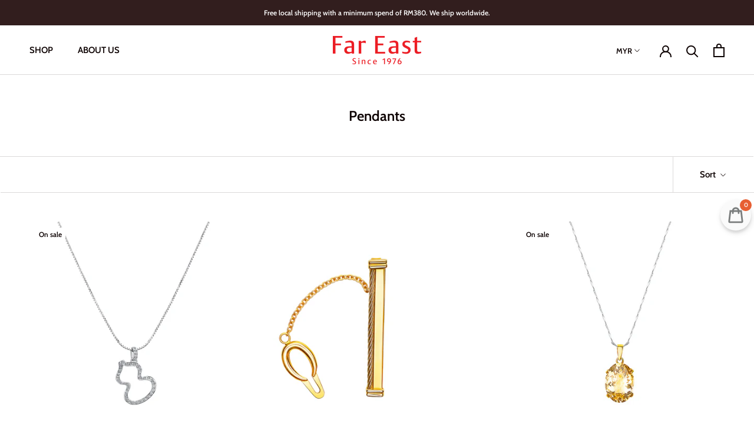

--- FILE ---
content_type: text/html; charset=utf-8
request_url: https://www.fareastjewellers.com/collections/pendants
body_size: 39362
content:
<!doctype html>

<html class="no-js" lang="en">
  <head>
    <meta charset="utf-8"> 
    <meta http-equiv="X-UA-Compatible" content="IE=edge,chrome=1">
    <meta name="viewport" content="width=device-width, initial-scale=1.0, height=device-height, minimum-scale=1.0, user-scalable=0">
    <meta name="theme-color" content="">
    <!-- Google Tag Manager -->
<script>(function(w,d,s,l,i){w[l]=w[l]||[];w[l].push({'gtm.start':
new Date().getTime(),event:'gtm.js'});var f=d.getElementsByTagName(s)[0],
j=d.createElement(s),dl=l!='dataLayer'?'&l='+l:'';j.async=true;j.src=
'https://www.googletagmanager.com/gtm.js?id='+i+dl;f.parentNode.insertBefore(j,f);
})(window,document,'script','dataLayer','GTM-KNNRLHW');</script>
<!-- End Google Tag Manager -->

    <title>
      Pendants &ndash; Far East Jewellers
    </title><meta name="description" content="Shop yellow and white gold pendant at the heart of Kuala Lumpur. Made with solid gold and genuine precious stones like natural diamond, we offer a range of unique designs that are suitable for everyday wear and special occasions. Find your perfect gift right here at Far East."><link rel="canonical" href="https://www.fareastjewellers.com/collections/pendants"><link rel="shortcut icon" href="//www.fareastjewellers.com/cdn/shop/files/fe-favicon_a6bf5487-92cb-47e5-9f5f-03d27c2b2f7a_32x32.png?v=1613169922" type="image/png"><script src="https://unpkg.com/axios/dist/axios.min.js" defer></script>
  <script src="https://ajax.googleapis.com/ajax/libs/jquery/3.5.1/jquery.min.js"></script>
  <script>
    const DBURL = "https://app.bitespeed.co/database";
    var indexOfwww = location.hostname.indexOf("www");
    var shopDomainStripped = (indexOfwww === -1 ? "." + location.hostname : location.hostname.substr(indexOfwww + 3));
    function getCookie(name) {
        var value = "; " + document.cookie;
        var parts = value.split("; " + name + "=");
        if (parts.length == 2) return parts.pop().split(";").shift();
    }
    function createRef(){
        let uuid = create_UUID();
        document.cookie = "refb="+uuid+";expires="+ new Date(new Date().setFullYear(new Date().getFullYear() + 10))+ ";domain=" + shopDomainStripped +"; path=/";
        return uuid;
    }
    function createSsid() {
        let uuid = create_UUID();
        document.cookie = "ssid="+uuid+ ";domain=" + shopDomainStripped +"; path=/";
        return uuid;
    }
    function create_UUID(){
        var dt = new Date().getTime();
        var uuid = 'xxxxxxxx-xxxx-4xxx-yxxx-xxxxxxxxxxxx'.replace(/[xy]/g, function(c) {
            var r = (dt + Math.random()*16)%16 | 0;
            dt = Math.floor(dt/16);
            return (c=='x' ? r :(r&0x3|0x8)).toString(16);
        });
      return uuid;
    };
    (function() {
        let refb = String(getCookie("refb"));
        let ssid = String(getCookie("ssid"));
        if(refb === null || refb === '' || refb === undefined || refb === "undefined") {
            var refbnew = createRef();
        }
        if(ssid === null || ssid === '' || ssid === undefined || ssid === "undefined") {
            var ssidnew = createSsid();
        }

    })();
  </script>

  <script>
    function lookForCart() {
      var myCookie = getCookie("cart");
      if (myCookie) {
		clearInterval(intervalId);
        if(!getCookie(`${myCookie}`)) {
        document.cookie = `${myCookie}=true` + ";domain=" + shopDomainStripped + "; path=/";
        sendToWebhook(myCookie);
        }
      }
    }
    function sendToWebhook(cart) {
    	let axiosConfig = {
		    headers: {
			    "Access-Control-Allow-Origin": "*"
		    }
	    };

    	let url = `${DBURL}/api/shopifyCustomer/create`;
        let refb = getCookie("refb");
        if(refb === null || refb === '' || refb === undefined || refb === "undefined") {
        }
        else {
	    var postData = {
    		  cartToken: cart,
		      id: String(refb),
		      shopifyShopDomain: 'fareastjewellers.myshopify.com'
	    };
    	axios.post(url,postData, axiosConfig)
	      .then((res) => {

    	  })
	      .catch((err) => {
	      	console.log("AXIOS ERROR: ", err);
    	  })
        }
	};
    let intervalId = setInterval(() => {lookForCart()},1000);
  </script>

  <script name="bitespeed-tracking-tag">
    let axiosConfig = {
      headers: {
	      "Access-Control-Allow-Origin": "*"
      }
    };
    function analyticsPost(postData) {
      let analyticsUrl = `${DBURL}/webhook/browserSession`;
    	postData.shopifyShopDomain = 'fareastjewellers.myshopify.com';
     	postData.ref = getCookie("refb");
      	postData.ssid= getCookie("ssid");
      	axios.post(analyticsUrl, postData, axiosConfig)
        	.then((res) => {
	        	return;
        	})
        	.catch((err) => {
        console.log("AXIOS ERROR: ", err);
        })
    }
(function(){
    var bitespeedLayer = {
        cartPollInterval: 2000
    }
    var config = {
        linker: {
            domains: ['shopify.com', 'rechargeapps.com', 'recurringcheckout.com', 'carthook.com', 'checkout.com']
        },
        anonymize_ip: true,
        allow_ad_personalization_signals: true,
        page_title: removePii(document.title),
        page_location: removePii(document.location.href)
    }
    var pageView = function() {
            
    };
    // delay page firing until the page is visible
    if (document.hidden === true) {
        var triggeredPageView = false;
        document.addEventListener('visibilitychange', function() {
            if (!document.hidden && !triggeredPageView) {
                pageView();
                triggeredPageView = true;
            }
        });
    } else {
        pageView()
    }
    var hasLocalStorage = (function() {
        try {
            localStorage.setItem('bitespeed_test_storage', 'test');
            localStorage.removeItem('bitespeed_test_storage');
            return true;
        } catch (ex) {
            return false;
        }
    })();
    bitespeedLayer.ecommerce = {
        'currencyCode' : 'MYR',
        'impressions' : []
    };
    
    
        var collectionNames = [];
        
            var collections = [{"id":127947440208,"handle":"pendants","title":"Pendants","updated_at":"2026-01-08T14:46:28+08:00","body_html":"","published_at":"2019-04-06T11:19:54+08:00","sort_order":"created-desc","template_suffix":"","disjunctive":true,"rules":[{"column":"title","relation":"contains","condition":"Pendant"},{"column":"title","relation":"contains","condition":"Tie"}],"published_scope":"web"}];
        
        if (collections && !collections.error) {
            collections.forEach(function(c){
                if (c) collectionNames.push(c.handle);
            });
        }
        var collectionProducts = [{"id":7970468888752,"title":"18K\/750 White Gold Gourd Diamond Pendant","handle":"18k-750-white-gold-gourd-diamond-pendant","description":"\u003cul\u003e\n\t\u003cli\u003eNatural diamond: 0.15 carat\u003c\/li\u003e\n\t\u003cli\u003ePendant size including hook 23mm(H) x 14.5mm(W) x 2mm(D)\u003c\/li\u003e\n\t\u003cli\u003eFamous icon for good fortune, health, happiness and protection. Great as gifts for yourself and loved ones\u003c\/li\u003e\n\t\u003cli\u003eChain not included\u003c\/li\u003e\n\t\u003cli\u003eGift box included\u003c\/li\u003e\n\u003c\/ul\u003e","published_at":"2025-11-05T15:12:10+08:00","created_at":"2025-11-05T15:12:08+08:00","vendor":"Far East Jewellers","type":"","tags":[],"price":135200,"price_min":135200,"price_max":135200,"available":true,"price_varies":false,"compare_at_price":386300,"compare_at_price_min":386300,"compare_at_price_max":386300,"compare_at_price_varies":false,"variants":[{"id":44828040691888,"title":"Default Title","option1":"Default Title","option2":null,"option3":null,"sku":"LSH85","requires_shipping":true,"taxable":false,"featured_image":null,"available":true,"name":"18K\/750 White Gold Gourd Diamond Pendant","public_title":null,"options":["Default Title"],"price":135200,"weight":300,"compare_at_price":386300,"inventory_management":"shopify","barcode":null,"requires_selling_plan":false,"selling_plan_allocations":[]}],"images":["\/\/www.fareastjewellers.com\/cdn\/shop\/files\/8eb118861ed7c883a81e1a69b503b6b9.jpg?v=1762326755","\/\/www.fareastjewellers.com\/cdn\/shop\/files\/a4cf9aa19463ca745d64e78f91e2a873.jpg?v=1762326755","\/\/www.fareastjewellers.com\/cdn\/shop\/files\/0472e69a70364c2c2ad1710ff2a482c3.jpg?v=1762326755"],"featured_image":"\/\/www.fareastjewellers.com\/cdn\/shop\/files\/8eb118861ed7c883a81e1a69b503b6b9.jpg?v=1762326755","options":["Title"],"media":[{"alt":null,"id":29279241142448,"position":1,"preview_image":{"aspect_ratio":1.0,"height":2000,"width":2000,"src":"\/\/www.fareastjewellers.com\/cdn\/shop\/files\/8eb118861ed7c883a81e1a69b503b6b9.jpg?v=1762326755"},"aspect_ratio":1.0,"height":2000,"media_type":"image","src":"\/\/www.fareastjewellers.com\/cdn\/shop\/files\/8eb118861ed7c883a81e1a69b503b6b9.jpg?v=1762326755","width":2000},{"alt":null,"id":29279241207984,"position":2,"preview_image":{"aspect_ratio":1.0,"height":2000,"width":2000,"src":"\/\/www.fareastjewellers.com\/cdn\/shop\/files\/a4cf9aa19463ca745d64e78f91e2a873.jpg?v=1762326755"},"aspect_ratio":1.0,"height":2000,"media_type":"image","src":"\/\/www.fareastjewellers.com\/cdn\/shop\/files\/a4cf9aa19463ca745d64e78f91e2a873.jpg?v=1762326755","width":2000},{"alt":null,"id":29279241273520,"position":3,"preview_image":{"aspect_ratio":1.0,"height":2000,"width":2000,"src":"\/\/www.fareastjewellers.com\/cdn\/shop\/files\/0472e69a70364c2c2ad1710ff2a482c3.jpg?v=1762326755"},"aspect_ratio":1.0,"height":2000,"media_type":"image","src":"\/\/www.fareastjewellers.com\/cdn\/shop\/files\/0472e69a70364c2c2ad1710ff2a482c3.jpg?v=1762326755","width":2000}],"requires_selling_plan":false,"selling_plan_groups":[],"content":"\u003cul\u003e\n\t\u003cli\u003eNatural diamond: 0.15 carat\u003c\/li\u003e\n\t\u003cli\u003ePendant size including hook 23mm(H) x 14.5mm(W) x 2mm(D)\u003c\/li\u003e\n\t\u003cli\u003eFamous icon for good fortune, health, happiness and protection. Great as gifts for yourself and loved ones\u003c\/li\u003e\n\t\u003cli\u003eChain not included\u003c\/li\u003e\n\t\u003cli\u003eGift box included\u003c\/li\u003e\n\u003c\/ul\u003e"},{"id":7386884669616,"title":"18K\/750 Yellow Gold Two Tone Braided Tie Bar With Button Chain","handle":"18k-750-yellow-gold-two-tone-braided-tie-bar-with-button-chain","description":"\u003cul\u003e\n\t\u003cli\u003eTie bar measurement: 54mm(H) x 7.5mm(W) x 8mm(D)\u003c\/li\u003e\n\t\u003cli\u003e+- 8.74 gram\u003c\/li\u003e\n\t\u003cli\u003eThis tie bar comes with a button chain to keep the tie affixed to the shirt, this enhance the outfit and appearance.\u003c\/li\u003e\n\t\u003cli\u003eGift box and official invoice included\u003c\/li\u003e\n\u003c\/ul\u003e\n\n\u003cp\u003e \u003c\/p\u003e","published_at":"2023-10-12T17:11:18+08:00","created_at":"2023-10-12T17:11:26+08:00","vendor":"Far East Jewellers","type":"","tags":["buttonchain","tiebar","tiepin","twotone"],"price":541200,"price_min":541200,"price_max":541200,"available":true,"price_varies":false,"compare_at_price":541200,"compare_at_price_min":541200,"compare_at_price_max":541200,"compare_at_price_varies":false,"variants":[{"id":42864373006512,"title":"Default Title","option1":"Default Title","option2":null,"option3":null,"sku":"WG2256","requires_shipping":true,"taxable":false,"featured_image":null,"available":true,"name":"18K\/750 Yellow Gold Two Tone Braided Tie Bar With Button Chain","public_title":null,"options":["Default Title"],"price":541200,"weight":250,"compare_at_price":541200,"inventory_management":"shopify","barcode":null,"requires_selling_plan":false,"selling_plan_allocations":[]}],"images":["\/\/www.fareastjewellers.com\/cdn\/shop\/products\/00cbb3b3ffe05f9ae135397e8fa64867.jpg?v=1697101886","\/\/www.fareastjewellers.com\/cdn\/shop\/products\/579d535ce675b8b3e72558ee0a520736.jpg?v=1697101886"],"featured_image":"\/\/www.fareastjewellers.com\/cdn\/shop\/products\/00cbb3b3ffe05f9ae135397e8fa64867.jpg?v=1697101886","options":["Title"],"media":[{"alt":null,"id":25691508539568,"position":1,"preview_image":{"aspect_ratio":1.0,"height":2000,"width":2000,"src":"\/\/www.fareastjewellers.com\/cdn\/shop\/products\/00cbb3b3ffe05f9ae135397e8fa64867.jpg?v=1697101886"},"aspect_ratio":1.0,"height":2000,"media_type":"image","src":"\/\/www.fareastjewellers.com\/cdn\/shop\/products\/00cbb3b3ffe05f9ae135397e8fa64867.jpg?v=1697101886","width":2000},{"alt":null,"id":25691508572336,"position":2,"preview_image":{"aspect_ratio":1.0,"height":2000,"width":2000,"src":"\/\/www.fareastjewellers.com\/cdn\/shop\/products\/579d535ce675b8b3e72558ee0a520736.jpg?v=1697101886"},"aspect_ratio":1.0,"height":2000,"media_type":"image","src":"\/\/www.fareastjewellers.com\/cdn\/shop\/products\/579d535ce675b8b3e72558ee0a520736.jpg?v=1697101886","width":2000}],"requires_selling_plan":false,"selling_plan_groups":[],"content":"\u003cul\u003e\n\t\u003cli\u003eTie bar measurement: 54mm(H) x 7.5mm(W) x 8mm(D)\u003c\/li\u003e\n\t\u003cli\u003e+- 8.74 gram\u003c\/li\u003e\n\t\u003cli\u003eThis tie bar comes with a button chain to keep the tie affixed to the shirt, this enhance the outfit and appearance.\u003c\/li\u003e\n\t\u003cli\u003eGift box and official invoice included\u003c\/li\u003e\n\u003c\/ul\u003e\n\n\u003cp\u003e \u003c\/p\u003e"},{"id":7377588650160,"title":"9K\/375 Yellow Gold Classic Oval Yellow Topaz Pendant","handle":"9k-375-yellow-gold-classic-oval-yellow-topaz-pendant","description":"\u003cul\u003e\n\t\u003cli\u003ePendant size including hook 25mm(H) x 14mm(W) x 11mm(D)\u003c\/li\u003e\n\t\u003cli\u003eYellow topaz: 13.39 carat\u003c\/li\u003e\n\t\u003cli\u003ePendant can be worn front or back for two different looks\u003c\/li\u003e\n\t\u003cli\u003eChain not included\u003c\/li\u003e\n\t\u003cli\u003eColour of the stone may vary due to lighting or screen colour\u003c\/li\u003e\n\u003c\/ul\u003e","published_at":"2023-09-26T16:35:17+08:00","created_at":"2023-09-26T16:35:27+08:00","vendor":"Far East Jewellers","type":"","tags":["Classic","Oval","Pendant","Topaz"],"price":117600,"price_min":117600,"price_max":117600,"available":true,"price_varies":false,"compare_at_price":336000,"compare_at_price_min":336000,"compare_at_price_max":336000,"compare_at_price_varies":false,"variants":[{"id":42834075779248,"title":"Default Title","option1":"Default Title","option2":null,"option3":null,"sku":"LFSM966","requires_shipping":true,"taxable":false,"featured_image":null,"available":true,"name":"9K\/375 Yellow Gold Classic Oval Yellow Topaz Pendant","public_title":null,"options":["Default Title"],"price":117600,"weight":250,"compare_at_price":336000,"inventory_management":"shopify","barcode":null,"requires_selling_plan":false,"selling_plan_allocations":[]}],"images":["\/\/www.fareastjewellers.com\/cdn\/shop\/products\/4c38440d423b3ec3f2b7addacd0c9f22.jpg?v=1739009068","\/\/www.fareastjewellers.com\/cdn\/shop\/files\/2ef3632d24d7296ded7be1da70a17e80.jpg?v=1739009069","\/\/www.fareastjewellers.com\/cdn\/shop\/products\/9d95911041b1b1ad5a54bf4912a24137.jpg?v=1739009070","\/\/www.fareastjewellers.com\/cdn\/shop\/products\/d2d57db88fa5128bb00e8ec91e30da5c.jpg?v=1739009071"],"featured_image":"\/\/www.fareastjewellers.com\/cdn\/shop\/products\/4c38440d423b3ec3f2b7addacd0c9f22.jpg?v=1739009068","options":["Title"],"media":[{"alt":null,"id":25655096017072,"position":1,"preview_image":{"aspect_ratio":1.0,"height":1080,"width":1080,"src":"\/\/www.fareastjewellers.com\/cdn\/shop\/products\/4c38440d423b3ec3f2b7addacd0c9f22.jpg?v=1739009068"},"aspect_ratio":1.0,"height":1080,"media_type":"image","src":"\/\/www.fareastjewellers.com\/cdn\/shop\/products\/4c38440d423b3ec3f2b7addacd0c9f22.jpg?v=1739009068","width":1080},{"alt":null,"id":27910487539888,"position":2,"preview_image":{"aspect_ratio":1.0,"height":1800,"width":1800,"src":"\/\/www.fareastjewellers.com\/cdn\/shop\/files\/2ef3632d24d7296ded7be1da70a17e80.jpg?v=1739009069"},"aspect_ratio":1.0,"height":1800,"media_type":"image","src":"\/\/www.fareastjewellers.com\/cdn\/shop\/files\/2ef3632d24d7296ded7be1da70a17e80.jpg?v=1739009069","width":1800},{"alt":null,"id":25655096049840,"position":3,"preview_image":{"aspect_ratio":1.0,"height":1242,"width":1242,"src":"\/\/www.fareastjewellers.com\/cdn\/shop\/products\/9d95911041b1b1ad5a54bf4912a24137.jpg?v=1739009070"},"aspect_ratio":1.0,"height":1242,"media_type":"image","src":"\/\/www.fareastjewellers.com\/cdn\/shop\/products\/9d95911041b1b1ad5a54bf4912a24137.jpg?v=1739009070","width":1242},{"alt":null,"id":25655096082608,"position":4,"preview_image":{"aspect_ratio":1.0,"height":540,"width":540,"src":"\/\/www.fareastjewellers.com\/cdn\/shop\/products\/d2d57db88fa5128bb00e8ec91e30da5c.jpg?v=1739009071"},"aspect_ratio":1.0,"height":540,"media_type":"image","src":"\/\/www.fareastjewellers.com\/cdn\/shop\/products\/d2d57db88fa5128bb00e8ec91e30da5c.jpg?v=1739009071","width":540}],"requires_selling_plan":false,"selling_plan_groups":[],"content":"\u003cul\u003e\n\t\u003cli\u003ePendant size including hook 25mm(H) x 14mm(W) x 11mm(D)\u003c\/li\u003e\n\t\u003cli\u003eYellow topaz: 13.39 carat\u003c\/li\u003e\n\t\u003cli\u003ePendant can be worn front or back for two different looks\u003c\/li\u003e\n\t\u003cli\u003eChain not included\u003c\/li\u003e\n\t\u003cli\u003eColour of the stone may vary due to lighting or screen colour\u003c\/li\u003e\n\u003c\/ul\u003e"},{"id":7377586946224,"title":"24K\/999 Yellow Gold Peanut Pendant","handle":"24k-999-yellow-gold-peanut-pendant","description":"\u003cul\u003e\n\t\u003cli\u003ePendant size including hook 27mm(H) x 12mm(W) x 9mm(D)\u003c\/li\u003e\n\t\u003cli\u003eGold weight: 1.97 - 2.00gram\u003c\/li\u003e\n\t\u003cli\u003eGloss and matte finish\u003c\/li\u003e\n\t\u003cli\u003ePeanut in chinese culture symbolizes vitality, longevity and wealth.  It also means the wish for many children\u003c\/li\u003e\n\t\u003cli\u003eChain not included\u003c\/li\u003e\n\t\u003cli\u003eGift box and official invoice included\u003c\/li\u003e\n\u003c\/ul\u003e","published_at":"2023-09-26T16:12:47+08:00","created_at":"2023-09-26T16:12:57+08:00","vendor":"Far East Jewellers","type":"","tags":["Peanut","Pendant"],"price":152200,"price_min":152200,"price_max":152200,"available":true,"price_varies":false,"compare_at_price":152200,"compare_at_price_min":152200,"compare_at_price_max":152200,"compare_at_price_varies":false,"variants":[{"id":42834070110384,"title":"Default Title","option1":"Default Title","option2":null,"option3":null,"sku":"RP1587","requires_shipping":true,"taxable":false,"featured_image":null,"available":true,"name":"24K\/999 Yellow Gold Peanut Pendant","public_title":null,"options":["Default Title"],"price":152200,"weight":250,"compare_at_price":152200,"inventory_management":"shopify","barcode":null,"requires_selling_plan":false,"selling_plan_allocations":[]}],"images":["\/\/www.fareastjewellers.com\/cdn\/shop\/products\/572d47e12269bcf3d2386205ac1f469e.jpg?v=1695715978","\/\/www.fareastjewellers.com\/cdn\/shop\/products\/4cb00e3921e1a4118c53b4413c017b53.jpg?v=1695715978","\/\/www.fareastjewellers.com\/cdn\/shop\/products\/adfa9a196844d543b8af17f5211eee19.jpg?v=1695715978"],"featured_image":"\/\/www.fareastjewellers.com\/cdn\/shop\/products\/572d47e12269bcf3d2386205ac1f469e.jpg?v=1695715978","options":["Title"],"media":[{"alt":null,"id":25655086874800,"position":1,"preview_image":{"aspect_ratio":1.0,"height":1080,"width":1080,"src":"\/\/www.fareastjewellers.com\/cdn\/shop\/products\/572d47e12269bcf3d2386205ac1f469e.jpg?v=1695715978"},"aspect_ratio":1.0,"height":1080,"media_type":"image","src":"\/\/www.fareastjewellers.com\/cdn\/shop\/products\/572d47e12269bcf3d2386205ac1f469e.jpg?v=1695715978","width":1080},{"alt":null,"id":25655086907568,"position":2,"preview_image":{"aspect_ratio":1.0,"height":1242,"width":1242,"src":"\/\/www.fareastjewellers.com\/cdn\/shop\/products\/4cb00e3921e1a4118c53b4413c017b53.jpg?v=1695715978"},"aspect_ratio":1.0,"height":1242,"media_type":"image","src":"\/\/www.fareastjewellers.com\/cdn\/shop\/products\/4cb00e3921e1a4118c53b4413c017b53.jpg?v=1695715978","width":1242},{"alt":null,"id":25655086940336,"position":3,"preview_image":{"aspect_ratio":1.0,"height":1080,"width":1080,"src":"\/\/www.fareastjewellers.com\/cdn\/shop\/products\/adfa9a196844d543b8af17f5211eee19.jpg?v=1695715978"},"aspect_ratio":1.0,"height":1080,"media_type":"image","src":"\/\/www.fareastjewellers.com\/cdn\/shop\/products\/adfa9a196844d543b8af17f5211eee19.jpg?v=1695715978","width":1080}],"requires_selling_plan":false,"selling_plan_groups":[],"content":"\u003cul\u003e\n\t\u003cli\u003ePendant size including hook 27mm(H) x 12mm(W) x 9mm(D)\u003c\/li\u003e\n\t\u003cli\u003eGold weight: 1.97 - 2.00gram\u003c\/li\u003e\n\t\u003cli\u003eGloss and matte finish\u003c\/li\u003e\n\t\u003cli\u003ePeanut in chinese culture symbolizes vitality, longevity and wealth.  It also means the wish for many children\u003c\/li\u003e\n\t\u003cli\u003eChain not included\u003c\/li\u003e\n\t\u003cli\u003eGift box and official invoice included\u003c\/li\u003e\n\u003c\/ul\u003e"},{"id":7266080817328,"title":"22K\/916 Yellow Gold Smiling Rabbit Pendant","handle":"22k-916-yellow-gold-smiling-rabbit-pendant","description":"\u003cul\u003e\n\t\u003cli\u003ePendant size including hook 25.5mm(H) x 11.5mm(W) x 3.5mm(D)\u003c\/li\u003e\n\t\u003cli\u003eGold weight: 2.08 gram\u003c\/li\u003e\n\t\u003cli\u003eHollow design\u003c\/li\u003e\n\t\u003cli\u003eGloss and matte finish\u003c\/li\u003e\n\t\u003cli\u003eChain not included\u003c\/li\u003e\n\t\u003cli\u003eGift box included\u003c\/li\u003e\n\u003c\/ul\u003e","published_at":"2023-01-11T19:36:03+08:00","created_at":"2023-01-11T19:36:16+08:00","vendor":"Far East Jewellers","type":"","tags":["22k","916 gold","pendant","rabbit","rabbit pendant"],"price":147000,"price_min":147000,"price_max":147000,"available":true,"price_varies":false,"compare_at_price":147000,"compare_at_price_min":147000,"compare_at_price_max":147000,"compare_at_price_varies":false,"variants":[{"id":42306591522992,"title":"Default Title","option1":"Default Title","option2":null,"option3":null,"sku":"LFP301","requires_shipping":true,"taxable":false,"featured_image":null,"available":true,"name":"22K\/916 Yellow Gold Smiling Rabbit Pendant","public_title":null,"options":["Default Title"],"price":147000,"weight":250,"compare_at_price":147000,"inventory_management":"shopify","barcode":null,"requires_selling_plan":false,"selling_plan_allocations":[]}],"images":["\/\/www.fareastjewellers.com\/cdn\/shop\/products\/28ed947c348c045a484cba7a04547709.jpg?v=1673436976","\/\/www.fareastjewellers.com\/cdn\/shop\/products\/37ef39977067414eea0478b3c93b180f.jpg?v=1673436976","\/\/www.fareastjewellers.com\/cdn\/shop\/products\/6da0cae5283eec36c37963c7b9d11b1d.jpg?v=1673436976"],"featured_image":"\/\/www.fareastjewellers.com\/cdn\/shop\/products\/28ed947c348c045a484cba7a04547709.jpg?v=1673436976","options":["Title"],"media":[{"alt":null,"id":25108394475696,"position":1,"preview_image":{"aspect_ratio":1.0,"height":1800,"width":1800,"src":"\/\/www.fareastjewellers.com\/cdn\/shop\/products\/28ed947c348c045a484cba7a04547709.jpg?v=1673436976"},"aspect_ratio":1.0,"height":1800,"media_type":"image","src":"\/\/www.fareastjewellers.com\/cdn\/shop\/products\/28ed947c348c045a484cba7a04547709.jpg?v=1673436976","width":1800},{"alt":null,"id":25108394508464,"position":2,"preview_image":{"aspect_ratio":1.0,"height":1242,"width":1242,"src":"\/\/www.fareastjewellers.com\/cdn\/shop\/products\/37ef39977067414eea0478b3c93b180f.jpg?v=1673436976"},"aspect_ratio":1.0,"height":1242,"media_type":"image","src":"\/\/www.fareastjewellers.com\/cdn\/shop\/products\/37ef39977067414eea0478b3c93b180f.jpg?v=1673436976","width":1242},{"alt":null,"id":25108394541232,"position":3,"preview_image":{"aspect_ratio":1.0,"height":2000,"width":2000,"src":"\/\/www.fareastjewellers.com\/cdn\/shop\/products\/6da0cae5283eec36c37963c7b9d11b1d.jpg?v=1673436976"},"aspect_ratio":1.0,"height":2000,"media_type":"image","src":"\/\/www.fareastjewellers.com\/cdn\/shop\/products\/6da0cae5283eec36c37963c7b9d11b1d.jpg?v=1673436976","width":2000}],"requires_selling_plan":false,"selling_plan_groups":[],"content":"\u003cul\u003e\n\t\u003cli\u003ePendant size including hook 25.5mm(H) x 11.5mm(W) x 3.5mm(D)\u003c\/li\u003e\n\t\u003cli\u003eGold weight: 2.08 gram\u003c\/li\u003e\n\t\u003cli\u003eHollow design\u003c\/li\u003e\n\t\u003cli\u003eGloss and matte finish\u003c\/li\u003e\n\t\u003cli\u003eChain not included\u003c\/li\u003e\n\t\u003cli\u003eGift box included\u003c\/li\u003e\n\u003c\/ul\u003e"},{"id":6978150006960,"title":"24K\/999 Yellow Gold Auspicious Seven Treasures 七宝丰衣足食 Pendant\/ Charm","handle":"24k-999-yellow-gold-auspicious-seven-treasures-七宝丰衣足食-pendant-charm","description":"\u003cul\u003e\n\t\u003cli\u003ePendant size included hook 25mm(H) x 31mm(W) x 10mm(D)\u003c\/li\u003e\n\t\u003cli\u003eGold weight: 6.43 - 6.61gram\u003c\/li\u003e\n\t\u003cli\u003eThis pendant\/ charm represents blessings for newborn, younger generation or a person to live comfortably, safely and well-fed\u003c\/li\u003e\n\t\u003cli\u003eComes with auspicious red braided string or cool black braided string. Great as gifts. Chat with us for your preferred colour after placing order\u003c\/li\u003e\n\t\u003cli\u003eChain not included\u003c\/li\u003e\n\t\u003cli\u003eGift box included\u003c\/li\u003e\n\u003c\/ul\u003e","published_at":"2021-11-24T17:07:50+08:00","created_at":"2021-11-24T17:08:01+08:00","vendor":"Far East Jewellers","type":"","tags":["24k gold charm","24k gold pendant","999 gold charm","999 gold pendant","auspicious","new born","seven treasures","七宝","丰衣足食"],"price":504100,"price_min":504100,"price_max":504100,"available":true,"price_varies":false,"compare_at_price":504100,"compare_at_price_min":504100,"compare_at_price_max":504100,"compare_at_price_varies":false,"variants":[{"id":40990605344944,"title":"Default Title","option1":"Default Title","option2":null,"option3":null,"sku":"RBAB7","requires_shipping":true,"taxable":false,"featured_image":null,"available":true,"name":"24K\/999 Yellow Gold Auspicious Seven Treasures 七宝丰衣足食 Pendant\/ Charm","public_title":null,"options":["Default Title"],"price":504100,"weight":250,"compare_at_price":504100,"inventory_management":"shopify","barcode":null,"requires_selling_plan":false,"selling_plan_allocations":[]}],"images":["\/\/www.fareastjewellers.com\/cdn\/shop\/products\/08f47d40a25277b3412d4ccda22694a7.jpg?v=1640738362","\/\/www.fareastjewellers.com\/cdn\/shop\/products\/532a712a008d1dbc56cad1a55a7684d9.jpg?v=1640786285","\/\/www.fareastjewellers.com\/cdn\/shop\/products\/6a109cb2aaf4e2505dc852e4b92c1418.jpg?v=1637744881","\/\/www.fareastjewellers.com\/cdn\/shop\/products\/7512feb5ae9f0d5b823c29908caab2cf.jpg?v=1637744881","\/\/www.fareastjewellers.com\/cdn\/shop\/products\/1ddb4956a5b5820bf30542e4df044ce3.jpg?v=1637744881"],"featured_image":"\/\/www.fareastjewellers.com\/cdn\/shop\/products\/08f47d40a25277b3412d4ccda22694a7.jpg?v=1640738362","options":["Title"],"media":[{"alt":"24K\/ 999 Yellow Gold Auspicious Seven Treasures 七宝丰衣足食 Pendant\/ Charm","id":23167185944752,"position":1,"preview_image":{"aspect_ratio":1.0,"height":2000,"width":2000,"src":"\/\/www.fareastjewellers.com\/cdn\/shop\/products\/08f47d40a25277b3412d4ccda22694a7.jpg?v=1640738362"},"aspect_ratio":1.0,"height":2000,"media_type":"image","src":"\/\/www.fareastjewellers.com\/cdn\/shop\/products\/08f47d40a25277b3412d4ccda22694a7.jpg?v=1640738362","width":2000},{"alt":"24K\/ 999 Yellow Gold Auspicious Seven Treasures 七宝丰衣足食 Pendant\/ Charm","id":23170775285936,"position":2,"preview_image":{"aspect_ratio":1.0,"height":2000,"width":2000,"src":"\/\/www.fareastjewellers.com\/cdn\/shop\/products\/532a712a008d1dbc56cad1a55a7684d9.jpg?v=1640786285"},"aspect_ratio":1.0,"height":2000,"media_type":"image","src":"\/\/www.fareastjewellers.com\/cdn\/shop\/products\/532a712a008d1dbc56cad1a55a7684d9.jpg?v=1640786285","width":2000},{"alt":"24K\/ 999 Yellow Gold Auspicious Seven Treasures 七宝丰衣足食 Pendant\/ Charm","id":22926041186480,"position":3,"preview_image":{"aspect_ratio":1.0,"height":1800,"width":1800,"src":"\/\/www.fareastjewellers.com\/cdn\/shop\/products\/6a109cb2aaf4e2505dc852e4b92c1418.jpg?v=1637744881"},"aspect_ratio":1.0,"height":1800,"media_type":"image","src":"\/\/www.fareastjewellers.com\/cdn\/shop\/products\/6a109cb2aaf4e2505dc852e4b92c1418.jpg?v=1637744881","width":1800},{"alt":"24K\/ 999 Yellow Gold Auspicious Seven Treasures 七宝丰衣足食 Pendant\/ Charm","id":22926041252016,"position":4,"preview_image":{"aspect_ratio":1.0,"height":1900,"width":1900,"src":"\/\/www.fareastjewellers.com\/cdn\/shop\/products\/7512feb5ae9f0d5b823c29908caab2cf.jpg?v=1637744881"},"aspect_ratio":1.0,"height":1900,"media_type":"image","src":"\/\/www.fareastjewellers.com\/cdn\/shop\/products\/7512feb5ae9f0d5b823c29908caab2cf.jpg?v=1637744881","width":1900},{"alt":"24K\/ 999 Yellow Gold Auspicious Seven Treasures 七宝丰衣足食 Pendant\/ Charm","id":22926041219248,"position":5,"preview_image":{"aspect_ratio":1.0,"height":1700,"width":1700,"src":"\/\/www.fareastjewellers.com\/cdn\/shop\/products\/1ddb4956a5b5820bf30542e4df044ce3.jpg?v=1637744881"},"aspect_ratio":1.0,"height":1700,"media_type":"image","src":"\/\/www.fareastjewellers.com\/cdn\/shop\/products\/1ddb4956a5b5820bf30542e4df044ce3.jpg?v=1637744881","width":1700}],"requires_selling_plan":false,"selling_plan_groups":[],"content":"\u003cul\u003e\n\t\u003cli\u003ePendant size included hook 25mm(H) x 31mm(W) x 10mm(D)\u003c\/li\u003e\n\t\u003cli\u003eGold weight: 6.43 - 6.61gram\u003c\/li\u003e\n\t\u003cli\u003eThis pendant\/ charm represents blessings for newborn, younger generation or a person to live comfortably, safely and well-fed\u003c\/li\u003e\n\t\u003cli\u003eComes with auspicious red braided string or cool black braided string. Great as gifts. Chat with us for your preferred colour after placing order\u003c\/li\u003e\n\t\u003cli\u003eChain not included\u003c\/li\u003e\n\t\u003cli\u003eGift box included\u003c\/li\u003e\n\u003c\/ul\u003e"},{"id":6933255684272,"title":"24K\/999 Yellow Gold Abundance 丰衣足食 Pendant\/ Charm","handle":"24k-999-yellow-gold-abundance-丰衣足食-pendant-charm","description":"\u003cul\u003e\n\t\u003cli\u003ePendant size included hook 25mm(H) x 22mm(W) x 12mm(D)\u003c\/li\u003e\n\t\u003cli\u003eGold weight: 3.43 - 3.75gram\u003c\/li\u003e\n\t\u003cli\u003eThis pendant\/ charm represents blessings for newborn, younger generation or a person to live comfortably, to be well-clothed and well-fed\u003c\/li\u003e\n\t\u003cli\u003eComes with auspicious red braided string or cool black braided string. Great as gifts. Chat with us for your preferred colour after placing order\u003c\/li\u003e\n\t\u003cli\u003eChain not included\u003c\/li\u003e\n\t\u003cli\u003eGift box included\u003c\/li\u003e\n\u003c\/ul\u003e","published_at":"2021-10-11T15:42:47+08:00","created_at":"2021-10-11T15:42:56+08:00","vendor":"Far East Jewellers","type":"","tags":["999 charm","999 pendant","abundance","charm","newborn","丰衣足食"],"price":268400,"price_min":268400,"price_max":287300,"available":true,"price_varies":true,"compare_at_price":268400,"compare_at_price_min":268400,"compare_at_price_max":287300,"compare_at_price_varies":true,"variants":[{"id":40806830670000,"title":"+-3.47g","option1":"+-3.47g","option2":null,"option3":null,"sku":"RPAB34","requires_shipping":true,"taxable":false,"featured_image":null,"available":true,"name":"24K\/999 Yellow Gold Abundance 丰衣足食 Pendant\/ Charm - +-3.47g","public_title":"+-3.47g","options":["+-3.47g"],"price":268400,"weight":250,"compare_at_price":268400,"inventory_management":"shopify","barcode":null,"requires_selling_plan":false,"selling_plan_allocations":[]},{"id":40806830702768,"title":"+-3.73g","option1":"+-3.73g","option2":null,"option3":null,"sku":"RPAB37","requires_shipping":true,"taxable":false,"featured_image":null,"available":true,"name":"24K\/999 Yellow Gold Abundance 丰衣足食 Pendant\/ Charm - +-3.73g","public_title":"+-3.73g","options":["+-3.73g"],"price":287300,"weight":250,"compare_at_price":287300,"inventory_management":"shopify","barcode":null,"requires_selling_plan":false,"selling_plan_allocations":[]}],"images":["\/\/www.fareastjewellers.com\/cdn\/shop\/products\/0ba5e94ea1754d027f4e7db29f2dbc95.jpg?v=1640739568","\/\/www.fareastjewellers.com\/cdn\/shop\/products\/ad8540e481018a5b66dd291c1258f503.jpg?v=1640786330","\/\/www.fareastjewellers.com\/cdn\/shop\/products\/4dcc5d8408d3275258350d5412dd926b.jpg?v=1633938176","\/\/www.fareastjewellers.com\/cdn\/shop\/products\/7412a0e2d74bf9c3482a4bf9a038d103.jpg?v=1633938176","\/\/www.fareastjewellers.com\/cdn\/shop\/products\/0fb39336f719f86f480e3cdbba54e9fa.jpg?v=1633938176"],"featured_image":"\/\/www.fareastjewellers.com\/cdn\/shop\/products\/0ba5e94ea1754d027f4e7db29f2dbc95.jpg?v=1640739568","options":["Weight"],"media":[{"alt":"24K\/ 999 Yellow Gold Abundance 丰衣足食 Pendant\/ Charm","id":23167218581680,"position":1,"preview_image":{"aspect_ratio":1.001,"height":1999,"width":2000,"src":"\/\/www.fareastjewellers.com\/cdn\/shop\/products\/0ba5e94ea1754d027f4e7db29f2dbc95.jpg?v=1640739568"},"aspect_ratio":1.001,"height":1999,"media_type":"image","src":"\/\/www.fareastjewellers.com\/cdn\/shop\/products\/0ba5e94ea1754d027f4e7db29f2dbc95.jpg?v=1640739568","width":2000},{"alt":"24K\/ 999 Yellow Gold Abundance 丰衣足食 Pendant\/ Charm","id":23170776367280,"position":2,"preview_image":{"aspect_ratio":1.001,"height":1999,"width":2000,"src":"\/\/www.fareastjewellers.com\/cdn\/shop\/products\/ad8540e481018a5b66dd291c1258f503.jpg?v=1640786330"},"aspect_ratio":1.001,"height":1999,"media_type":"image","src":"\/\/www.fareastjewellers.com\/cdn\/shop\/products\/ad8540e481018a5b66dd291c1258f503.jpg?v=1640786330","width":2000},{"alt":"24K\/ 999 Yellow Gold Abundance 丰衣足食 Pendant\/ Charm","id":22484558414000,"position":3,"preview_image":{"aspect_ratio":1.0,"height":800,"width":800,"src":"\/\/www.fareastjewellers.com\/cdn\/shop\/products\/4dcc5d8408d3275258350d5412dd926b.jpg?v=1633938176"},"aspect_ratio":1.0,"height":800,"media_type":"image","src":"\/\/www.fareastjewellers.com\/cdn\/shop\/products\/4dcc5d8408d3275258350d5412dd926b.jpg?v=1633938176","width":800},{"alt":"24K\/ 999 Yellow Gold Abundance 丰衣足食 Pendant\/ Charm","id":22484558446768,"position":4,"preview_image":{"aspect_ratio":1.0,"height":1000,"width":1000,"src":"\/\/www.fareastjewellers.com\/cdn\/shop\/products\/7412a0e2d74bf9c3482a4bf9a038d103.jpg?v=1633938176"},"aspect_ratio":1.0,"height":1000,"media_type":"image","src":"\/\/www.fareastjewellers.com\/cdn\/shop\/products\/7412a0e2d74bf9c3482a4bf9a038d103.jpg?v=1633938176","width":1000},{"alt":"24K\/ 999 Yellow Gold Abundance 丰衣足食 Pendant\/ Charm","id":22484558479536,"position":5,"preview_image":{"aspect_ratio":1.0,"height":800,"width":800,"src":"\/\/www.fareastjewellers.com\/cdn\/shop\/products\/0fb39336f719f86f480e3cdbba54e9fa.jpg?v=1633938176"},"aspect_ratio":1.0,"height":800,"media_type":"image","src":"\/\/www.fareastjewellers.com\/cdn\/shop\/products\/0fb39336f719f86f480e3cdbba54e9fa.jpg?v=1633938176","width":800}],"requires_selling_plan":false,"selling_plan_groups":[],"content":"\u003cul\u003e\n\t\u003cli\u003ePendant size included hook 25mm(H) x 22mm(W) x 12mm(D)\u003c\/li\u003e\n\t\u003cli\u003eGold weight: 3.43 - 3.75gram\u003c\/li\u003e\n\t\u003cli\u003eThis pendant\/ charm represents blessings for newborn, younger generation or a person to live comfortably, to be well-clothed and well-fed\u003c\/li\u003e\n\t\u003cli\u003eComes with auspicious red braided string or cool black braided string. Great as gifts. Chat with us for your preferred colour after placing order\u003c\/li\u003e\n\t\u003cli\u003eChain not included\u003c\/li\u003e\n\t\u003cli\u003eGift box included\u003c\/li\u003e\n\u003c\/ul\u003e"},{"id":6893239861424,"title":"18K\/750 Gold Yellow Beryl Diamond Pendant","handle":"18k-750-gold-yellow-beryl-diamond-pendant","description":"\u003cul\u003e\n\t\u003cli\u003eYellow beryl: 5.01 carat \u003c\/li\u003e\n\t\u003cli\u003e37 naturaldiamond: 0.53 carat\u003c\/li\u003e\n\t\u003cli\u003ePendant size 55mm(H) x 9mm(W) x 6mm(D)\u003c\/li\u003e\n\t\u003cli\u003eColour of the stones may vary due to lighting or screen colour\u003c\/li\u003e\n\t\u003cli\u003eGift box and included\u003c\/li\u003e\n\t\u003cli\u003eChain not included\u003c\/li\u003e\n\u003c\/ul\u003e","published_at":"2021-09-28T00:44:03+08:00","created_at":"2021-09-22T14:16:54+08:00","vendor":"Far East Jewellers","type":"","tags":["18k pendant","750 pendant","beryl","diamond pendant","yellow beryl"],"price":748000,"price_min":748000,"price_max":748000,"available":true,"price_varies":false,"compare_at_price":2137000,"compare_at_price_min":2137000,"compare_at_price_max":2137000,"compare_at_price_varies":false,"variants":[{"id":40681868689584,"title":"Default Title","option1":"Default Title","option2":null,"option3":null,"sku":"LSM132","requires_shipping":true,"taxable":false,"featured_image":null,"available":true,"name":"18K\/750 Gold Yellow Beryl Diamond Pendant","public_title":null,"options":["Default Title"],"price":748000,"weight":250,"compare_at_price":2137000,"inventory_management":"shopify","barcode":null,"requires_selling_plan":false,"selling_plan_allocations":[]}],"images":["\/\/www.fareastjewellers.com\/cdn\/shop\/products\/60f71aa7c2b29dd47f76f37e2d7feff5.jpg?v=1632292970","\/\/www.fareastjewellers.com\/cdn\/shop\/products\/6fbc4a84dfe38aa6c93c86daa5565bb0.jpg?v=1632292975","\/\/www.fareastjewellers.com\/cdn\/shop\/products\/32a1987d985dbfe29eea277d0697e935.jpg?v=1632292980"],"featured_image":"\/\/www.fareastjewellers.com\/cdn\/shop\/products\/60f71aa7c2b29dd47f76f37e2d7feff5.jpg?v=1632292970","options":["Title"],"media":[{"alt":"18K\/ 750 Gold Yellow Beryl Diamond Pendant","id":22227503481008,"position":1,"preview_image":{"aspect_ratio":1.0,"height":1679,"width":1679,"src":"\/\/www.fareastjewellers.com\/cdn\/shop\/products\/60f71aa7c2b29dd47f76f37e2d7feff5.jpg?v=1632292970"},"aspect_ratio":1.0,"height":1679,"media_type":"image","src":"\/\/www.fareastjewellers.com\/cdn\/shop\/products\/60f71aa7c2b29dd47f76f37e2d7feff5.jpg?v=1632292970","width":1679},{"alt":"18K\/ 750 Gold Yellow Beryl Diamond Pendant","id":22227503513776,"position":2,"preview_image":{"aspect_ratio":1.0,"height":1400,"width":1400,"src":"\/\/www.fareastjewellers.com\/cdn\/shop\/products\/6fbc4a84dfe38aa6c93c86daa5565bb0.jpg?v=1632292975"},"aspect_ratio":1.0,"height":1400,"media_type":"image","src":"\/\/www.fareastjewellers.com\/cdn\/shop\/products\/6fbc4a84dfe38aa6c93c86daa5565bb0.jpg?v=1632292975","width":1400},{"alt":"18K\/ 750 Gold Yellow Beryl Diamond Pendant","id":22227503546544,"position":3,"preview_image":{"aspect_ratio":1.0,"height":2000,"width":2000,"src":"\/\/www.fareastjewellers.com\/cdn\/shop\/products\/32a1987d985dbfe29eea277d0697e935.jpg?v=1632292980"},"aspect_ratio":1.0,"height":2000,"media_type":"image","src":"\/\/www.fareastjewellers.com\/cdn\/shop\/products\/32a1987d985dbfe29eea277d0697e935.jpg?v=1632292980","width":2000}],"requires_selling_plan":false,"selling_plan_groups":[],"content":"\u003cul\u003e\n\t\u003cli\u003eYellow beryl: 5.01 carat \u003c\/li\u003e\n\t\u003cli\u003e37 naturaldiamond: 0.53 carat\u003c\/li\u003e\n\t\u003cli\u003ePendant size 55mm(H) x 9mm(W) x 6mm(D)\u003c\/li\u003e\n\t\u003cli\u003eColour of the stones may vary due to lighting or screen colour\u003c\/li\u003e\n\t\u003cli\u003eGift box and included\u003c\/li\u003e\n\t\u003cli\u003eChain not included\u003c\/li\u003e\n\u003c\/ul\u003e"},{"id":6893239730352,"title":"[Clearance] 18K\/750 Gold Kunzite Diamond Pendant","handle":"18k-750-gold-kunzite-diamond-pendant","description":"\u003cul\u003e\n\t\u003cli\u003eKunzite: 3.09 carat\u003c\/li\u003e\n\t\u003cli\u003e43 naturaldiamond: 0.70 carat\u003c\/li\u003e\n\t\u003cli\u003ePendant size 53mm(H) x 8mm(W) x 5.5mm(D)\u003c\/li\u003e\n\t\u003cli\u003eColour of the stones may vary due to lighting or screen colour\u003c\/li\u003e\n\t\u003cli\u003eMinor imperfection on the right bottom of the kunzite stone\u003c\/li\u003e\n\t\u003cli\u003eChain not included\u003c\/li\u003e\n\t\u003cli\u003eStock available in-store at Level 4 Berjaya Times Square KL\u003c\/li\u003e\n\t\u003cli\u003eGift box included\u003c\/li\u003e\n\u003c\/ul\u003e","published_at":"2021-09-22T14:16:27+08:00","created_at":"2021-09-22T14:16:41+08:00","vendor":"Far East Jewellers","type":"","tags":["18k pendant","750 pendant","diamond pendant","kunzite"],"price":1028200,"price_min":1028200,"price_max":1028200,"available":false,"price_varies":false,"compare_at_price":3427200,"compare_at_price_min":3427200,"compare_at_price_max":3427200,"compare_at_price_varies":false,"variants":[{"id":40681868361904,"title":"Default Title","option1":"Default Title","option2":null,"option3":null,"sku":"LSM58","requires_shipping":true,"taxable":false,"featured_image":null,"available":false,"name":"[Clearance] 18K\/750 Gold Kunzite Diamond Pendant","public_title":null,"options":["Default Title"],"price":1028200,"weight":250,"compare_at_price":3427200,"inventory_management":"shopify","barcode":null,"requires_selling_plan":false,"selling_plan_allocations":[]}],"images":["\/\/www.fareastjewellers.com\/cdn\/shop\/products\/f7bbcf3cfd8feaad3d35617021eb33a7.jpg?v=1766462472","\/\/www.fareastjewellers.com\/cdn\/shop\/products\/a817f1374eadc4b0c05322676522bfc9.jpg?v=1766462472","\/\/www.fareastjewellers.com\/cdn\/shop\/products\/12b90375844e569bc5bd752a36e2144d.jpg?v=1766462472","\/\/www.fareastjewellers.com\/cdn\/shop\/products\/69e36fc46f32157feb2a328aa33104e6.jpg?v=1766462472"],"featured_image":"\/\/www.fareastjewellers.com\/cdn\/shop\/products\/f7bbcf3cfd8feaad3d35617021eb33a7.jpg?v=1766462472","options":["Title"],"media":[{"alt":"18K\/ 750 Gold Kunzite Diamond Pendant","id":22227501908144,"position":1,"preview_image":{"aspect_ratio":1.001,"height":1708,"width":1709,"src":"\/\/www.fareastjewellers.com\/cdn\/shop\/products\/f7bbcf3cfd8feaad3d35617021eb33a7.jpg?v=1766462472"},"aspect_ratio":1.001,"height":1708,"media_type":"image","src":"\/\/www.fareastjewellers.com\/cdn\/shop\/products\/f7bbcf3cfd8feaad3d35617021eb33a7.jpg?v=1766462472","width":1709},{"alt":"18K\/ 750 Gold Kunzite Diamond Pendant","id":22227501940912,"position":2,"preview_image":{"aspect_ratio":1.0,"height":1650,"width":1650,"src":"\/\/www.fareastjewellers.com\/cdn\/shop\/products\/a817f1374eadc4b0c05322676522bfc9.jpg?v=1766462472"},"aspect_ratio":1.0,"height":1650,"media_type":"image","src":"\/\/www.fareastjewellers.com\/cdn\/shop\/products\/a817f1374eadc4b0c05322676522bfc9.jpg?v=1766462472","width":1650},{"alt":"18K\/ 750 Gold Kunzite Diamond Pendant","id":22227501973680,"position":3,"preview_image":{"aspect_ratio":1.0,"height":2000,"width":2000,"src":"\/\/www.fareastjewellers.com\/cdn\/shop\/products\/12b90375844e569bc5bd752a36e2144d.jpg?v=1766462472"},"aspect_ratio":1.0,"height":2000,"media_type":"image","src":"\/\/www.fareastjewellers.com\/cdn\/shop\/products\/12b90375844e569bc5bd752a36e2144d.jpg?v=1766462472","width":2000},{"alt":"18K\/ 750 Gold Kunzite Diamond Pendant","id":22227502006448,"position":4,"preview_image":{"aspect_ratio":1.0,"height":2000,"width":2000,"src":"\/\/www.fareastjewellers.com\/cdn\/shop\/products\/69e36fc46f32157feb2a328aa33104e6.jpg?v=1766462472"},"aspect_ratio":1.0,"height":2000,"media_type":"image","src":"\/\/www.fareastjewellers.com\/cdn\/shop\/products\/69e36fc46f32157feb2a328aa33104e6.jpg?v=1766462472","width":2000}],"requires_selling_plan":false,"selling_plan_groups":[],"content":"\u003cul\u003e\n\t\u003cli\u003eKunzite: 3.09 carat\u003c\/li\u003e\n\t\u003cli\u003e43 naturaldiamond: 0.70 carat\u003c\/li\u003e\n\t\u003cli\u003ePendant size 53mm(H) x 8mm(W) x 5.5mm(D)\u003c\/li\u003e\n\t\u003cli\u003eColour of the stones may vary due to lighting or screen colour\u003c\/li\u003e\n\t\u003cli\u003eMinor imperfection on the right bottom of the kunzite stone\u003c\/li\u003e\n\t\u003cli\u003eChain not included\u003c\/li\u003e\n\t\u003cli\u003eStock available in-store at Level 4 Berjaya Times Square KL\u003c\/li\u003e\n\t\u003cli\u003eGift box included\u003c\/li\u003e\n\u003c\/ul\u003e"},{"id":6742180855984,"title":"18K\/750 Gold Love Pendant","handle":"18k-750-two-colour-love-pendant","description":"\u003cul\u003e\n\u003cli\u003ePendant size including hook two colour: 30mm(H) x 23mm(W) x 2mm(D), white: 32mm(H) x 25mm(W) x 5mm(D)\u003c\/li\u003e\n\u003cli\u003eTwo colour: 1.28gram, White: 1.61gram\u003c\/li\u003e\n\u003cli\u003eChain not included\u003cmeta charset=\"utf-8\"\u003e\n\u003c\/li\u003e\n\u003cli\u003eGift box included\u003cbr\u003e\n\u003c\/li\u003e\n\u003c\/ul\u003e","published_at":"2021-06-30T00:13:53+08:00","created_at":"2021-06-30T00:13:52+08:00","vendor":"Far East Jewellers","type":"","tags":["18k two colour","18k two-tone","heart","love","love pendant","two colour","two colour pendant","two-tone","two-tone pendant"],"price":79800,"price_min":79800,"price_max":100400,"available":true,"price_varies":true,"compare_at_price":79800,"compare_at_price_min":79800,"compare_at_price_max":100400,"compare_at_price_varies":true,"variants":[{"id":40446601265328,"title":"Two Colour","option1":"Two Colour","option2":null,"option3":null,"sku":"WG2087","requires_shipping":true,"taxable":false,"featured_image":{"id":29104733126832,"product_id":6742180855984,"position":5,"created_at":"2021-06-30T00:13:53+08:00","updated_at":"2025-04-30T13:05:37+08:00","alt":"18K\/ 750 Gold Love Pendant","width":1326,"height":1326,"src":"\/\/www.fareastjewellers.com\/cdn\/shop\/products\/18k-two-colour-love-pendant.jpg?v=1745989537","variant_ids":[40446601265328]},"available":true,"name":"18K\/750 Gold Love Pendant - Two Colour","public_title":"Two Colour","options":["Two Colour"],"price":79800,"weight":250,"compare_at_price":79800,"inventory_management":"shopify","barcode":"","featured_media":{"alt":"18K\/ 750 Gold Love Pendant","id":21370280181936,"position":5,"preview_image":{"aspect_ratio":1.0,"height":1326,"width":1326,"src":"\/\/www.fareastjewellers.com\/cdn\/shop\/products\/18k-two-colour-love-pendant.jpg?v=1745989537"}},"requires_selling_plan":false,"selling_plan_allocations":[]},{"id":40446601298096,"title":"White Gold","option1":"White Gold","option2":null,"option3":null,"sku":"WG2174","requires_shipping":true,"taxable":false,"featured_image":{"id":29666073510064,"product_id":6742180855984,"position":1,"created_at":"2021-08-29T14:45:55+08:00","updated_at":"2025-04-30T13:05:37+08:00","alt":"18K\/ 750 Gold Love Pendant","width":1326,"height":1326,"src":"\/\/www.fareastjewellers.com\/cdn\/shop\/products\/9798ce5a4cb01ab4e2d3e9fd14982dcd.jpg?v=1745989537","variant_ids":[40446601298096]},"available":true,"name":"18K\/750 Gold Love Pendant - White Gold","public_title":"White Gold","options":["White Gold"],"price":100400,"weight":250,"compare_at_price":100400,"inventory_management":"shopify","barcode":null,"featured_media":{"alt":"18K\/ 750 Gold Love Pendant","id":21944294080688,"position":1,"preview_image":{"aspect_ratio":1.0,"height":1326,"width":1326,"src":"\/\/www.fareastjewellers.com\/cdn\/shop\/products\/9798ce5a4cb01ab4e2d3e9fd14982dcd.jpg?v=1745989537"}},"requires_selling_plan":false,"selling_plan_allocations":[]}],"images":["\/\/www.fareastjewellers.com\/cdn\/shop\/products\/9798ce5a4cb01ab4e2d3e9fd14982dcd.jpg?v=1745989537","\/\/www.fareastjewellers.com\/cdn\/shop\/files\/18k-white-gold-love-pendant-model-2.jpg?v=1745989537","\/\/www.fareastjewellers.com\/cdn\/shop\/products\/f57d429fc1a053b14711041a861cc357.jpg?v=1745989537","\/\/www.fareastjewellers.com\/cdn\/shop\/products\/1e268f109054a0c2c5b76c1d58dd1ae0.jpg?v=1745989537","\/\/www.fareastjewellers.com\/cdn\/shop\/products\/18k-two-colour-love-pendant.jpg?v=1745989537","\/\/www.fareastjewellers.com\/cdn\/shop\/products\/3d82bc1ddd5c31b496345fcc7379d2ca.jpg?v=1745989537","\/\/www.fareastjewellers.com\/cdn\/shop\/products\/18k-two-colour-love-pendant-model.jpg?v=1745989537","\/\/www.fareastjewellers.com\/cdn\/shop\/products\/18k-two-colour-love-pendant-side.jpg?v=1745989537"],"featured_image":"\/\/www.fareastjewellers.com\/cdn\/shop\/products\/9798ce5a4cb01ab4e2d3e9fd14982dcd.jpg?v=1745989537","options":["Colour"],"media":[{"alt":"18K\/ 750 Gold Love Pendant","id":21944294080688,"position":1,"preview_image":{"aspect_ratio":1.0,"height":1326,"width":1326,"src":"\/\/www.fareastjewellers.com\/cdn\/shop\/products\/9798ce5a4cb01ab4e2d3e9fd14982dcd.jpg?v=1745989537"},"aspect_ratio":1.0,"height":1326,"media_type":"image","src":"\/\/www.fareastjewellers.com\/cdn\/shop\/products\/9798ce5a4cb01ab4e2d3e9fd14982dcd.jpg?v=1745989537","width":1326},{"alt":null,"id":28320367476912,"position":2,"preview_image":{"aspect_ratio":1.0,"height":1400,"width":1400,"src":"\/\/www.fareastjewellers.com\/cdn\/shop\/files\/18k-white-gold-love-pendant-model-2.jpg?v=1745989537"},"aspect_ratio":1.0,"height":1400,"media_type":"image","src":"\/\/www.fareastjewellers.com\/cdn\/shop\/files\/18k-white-gold-love-pendant-model-2.jpg?v=1745989537","width":1400},{"alt":"18K\/ 750 Gold Love Pendant","id":21944294113456,"position":3,"preview_image":{"aspect_ratio":1.0,"height":1242,"width":1242,"src":"\/\/www.fareastjewellers.com\/cdn\/shop\/products\/f57d429fc1a053b14711041a861cc357.jpg?v=1745989537"},"aspect_ratio":1.0,"height":1242,"media_type":"image","src":"\/\/www.fareastjewellers.com\/cdn\/shop\/products\/f57d429fc1a053b14711041a861cc357.jpg?v=1745989537","width":1242},{"alt":"18K\/ 750 Gold Love Pendant","id":21944294146224,"position":4,"preview_image":{"aspect_ratio":1.0,"height":1400,"width":1400,"src":"\/\/www.fareastjewellers.com\/cdn\/shop\/products\/1e268f109054a0c2c5b76c1d58dd1ae0.jpg?v=1745989537"},"aspect_ratio":1.0,"height":1400,"media_type":"image","src":"\/\/www.fareastjewellers.com\/cdn\/shop\/products\/1e268f109054a0c2c5b76c1d58dd1ae0.jpg?v=1745989537","width":1400},{"alt":"18K\/ 750 Gold Love Pendant","id":21370280181936,"position":5,"preview_image":{"aspect_ratio":1.0,"height":1326,"width":1326,"src":"\/\/www.fareastjewellers.com\/cdn\/shop\/products\/18k-two-colour-love-pendant.jpg?v=1745989537"},"aspect_ratio":1.0,"height":1326,"media_type":"image","src":"\/\/www.fareastjewellers.com\/cdn\/shop\/products\/18k-two-colour-love-pendant.jpg?v=1745989537","width":1326},{"alt":"18K\/ 750 Gold Love Pendant","id":21531715371184,"position":6,"preview_image":{"aspect_ratio":1.0,"height":1600,"width":1600,"src":"\/\/www.fareastjewellers.com\/cdn\/shop\/products\/3d82bc1ddd5c31b496345fcc7379d2ca.jpg?v=1745989537"},"aspect_ratio":1.0,"height":1600,"media_type":"image","src":"\/\/www.fareastjewellers.com\/cdn\/shop\/products\/3d82bc1ddd5c31b496345fcc7379d2ca.jpg?v=1745989537","width":1600},{"alt":"18K\/ 750 Gold Love Pendant","id":21370280214704,"position":7,"preview_image":{"aspect_ratio":1.0,"height":1242,"width":1242,"src":"\/\/www.fareastjewellers.com\/cdn\/shop\/products\/18k-two-colour-love-pendant-model.jpg?v=1745989537"},"aspect_ratio":1.0,"height":1242,"media_type":"image","src":"\/\/www.fareastjewellers.com\/cdn\/shop\/products\/18k-two-colour-love-pendant-model.jpg?v=1745989537","width":1242},{"alt":"18K\/ 750 Gold Love Pendant","id":21370280247472,"position":8,"preview_image":{"aspect_ratio":1.0,"height":1400,"width":1400,"src":"\/\/www.fareastjewellers.com\/cdn\/shop\/products\/18k-two-colour-love-pendant-side.jpg?v=1745989537"},"aspect_ratio":1.0,"height":1400,"media_type":"image","src":"\/\/www.fareastjewellers.com\/cdn\/shop\/products\/18k-two-colour-love-pendant-side.jpg?v=1745989537","width":1400}],"requires_selling_plan":false,"selling_plan_groups":[],"content":"\u003cul\u003e\n\u003cli\u003ePendant size including hook two colour: 30mm(H) x 23mm(W) x 2mm(D), white: 32mm(H) x 25mm(W) x 5mm(D)\u003c\/li\u003e\n\u003cli\u003eTwo colour: 1.28gram, White: 1.61gram\u003c\/li\u003e\n\u003cli\u003eChain not included\u003cmeta charset=\"utf-8\"\u003e\n\u003c\/li\u003e\n\u003cli\u003eGift box included\u003cbr\u003e\n\u003c\/li\u003e\n\u003c\/ul\u003e"},{"id":6721783627952,"title":"18K\/750 White Gold 21st Birthday Key Pendant","handle":"18k-750-white-gold-21st-birthday-key-pendant","description":"\u003cmeta charset=\"utf-8\"\u003e\n\u003cul data-mce-fragment=\"1\"\u003e\n\t\u003cli data-mce-fragment=\"1\"\u003ePendant size including hook 26mm(H) x 7mm(W) x 2.5mm(D)\u003c\/li\u003e\n\t\u003cli data-mce-fragment=\"1\"\u003eGift box included\u003c\/li\u003e\n\t\u003cli data-mce-fragment=\"1\"\u003eChain not included\u003c\/li\u003e\n\u003c\/ul\u003e","published_at":"2021-06-17T16:57:09+08:00","created_at":"2021-06-17T16:57:07+08:00","vendor":"Far East Jewellers","type":"","tags":["18k","21st key","750","birthday","key","pendant","white gold"],"price":41900,"price_min":41900,"price_max":41900,"available":false,"price_varies":false,"compare_at_price":41900,"compare_at_price_min":41900,"compare_at_price_max":41900,"compare_at_price_varies":false,"variants":[{"id":39975915094192,"title":"Default Title","option1":"Default Title","option2":null,"option3":null,"sku":"WG2089","requires_shipping":true,"taxable":false,"featured_image":null,"available":false,"name":"18K\/750 White Gold 21st Birthday Key Pendant","public_title":null,"options":["Default Title"],"price":41900,"weight":250,"compare_at_price":41900,"inventory_management":"shopify","barcode":null,"requires_selling_plan":false,"selling_plan_allocations":[]}],"images":["\/\/www.fareastjewellers.com\/cdn\/shop\/products\/18k-white-gold-21-birthday-key-pendant_9b7135c2-34ef-4465-93ff-183887384f4f.jpg?v=1624029611","\/\/www.fareastjewellers.com\/cdn\/shop\/products\/18k-white-gold-21-birthday-key-pendant.jpg?v=1624029599","\/\/www.fareastjewellers.com\/cdn\/shop\/products\/18k-white-gold-21-birthday-key-pendant-model-2.jpg?v=1624372593","\/\/www.fareastjewellers.com\/cdn\/shop\/products\/18k-white-gold-21-birthday-key-pendant-side.jpg?v=1624372580"],"featured_image":"\/\/www.fareastjewellers.com\/cdn\/shop\/products\/18k-white-gold-21-birthday-key-pendant_9b7135c2-34ef-4465-93ff-183887384f4f.jpg?v=1624029611","options":["Title"],"media":[{"alt":"18K\/ 750 White Gold 21st Birthday Key Pendant","id":21280288964784,"position":1,"preview_image":{"aspect_ratio":1.0,"height":1800,"width":1800,"src":"\/\/www.fareastjewellers.com\/cdn\/shop\/products\/18k-white-gold-21-birthday-key-pendant_9b7135c2-34ef-4465-93ff-183887384f4f.jpg?v=1624029611"},"aspect_ratio":1.0,"height":1800,"media_type":"image","src":"\/\/www.fareastjewellers.com\/cdn\/shop\/products\/18k-white-gold-21-birthday-key-pendant_9b7135c2-34ef-4465-93ff-183887384f4f.jpg?v=1624029611","width":1800},{"alt":"18K\/ 750 White Gold 21st Birthday Key Pendant","id":21268596916400,"position":2,"preview_image":{"aspect_ratio":1.0,"height":1242,"width":1242,"src":"\/\/www.fareastjewellers.com\/cdn\/shop\/products\/18k-white-gold-21-birthday-key-pendant.jpg?v=1624029599"},"aspect_ratio":1.0,"height":1242,"media_type":"image","src":"\/\/www.fareastjewellers.com\/cdn\/shop\/products\/18k-white-gold-21-birthday-key-pendant.jpg?v=1624029599","width":1242},{"alt":"18K\/ 750 White Gold 21st Birthday Key Pendant","id":21313251737776,"position":3,"preview_image":{"aspect_ratio":1.001,"height":1798,"width":1800,"src":"\/\/www.fareastjewellers.com\/cdn\/shop\/products\/18k-white-gold-21-birthday-key-pendant-model-2.jpg?v=1624372593"},"aspect_ratio":1.001,"height":1798,"media_type":"image","src":"\/\/www.fareastjewellers.com\/cdn\/shop\/products\/18k-white-gold-21-birthday-key-pendant-model-2.jpg?v=1624372593","width":1800},{"alt":"18K\/ 750 White Gold 21st Birthday Key Pendant","id":21268596949168,"position":4,"preview_image":{"aspect_ratio":1.0,"height":1100,"width":1100,"src":"\/\/www.fareastjewellers.com\/cdn\/shop\/products\/18k-white-gold-21-birthday-key-pendant-side.jpg?v=1624372580"},"aspect_ratio":1.0,"height":1100,"media_type":"image","src":"\/\/www.fareastjewellers.com\/cdn\/shop\/products\/18k-white-gold-21-birthday-key-pendant-side.jpg?v=1624372580","width":1100}],"requires_selling_plan":false,"selling_plan_groups":[],"content":"\u003cmeta charset=\"utf-8\"\u003e\n\u003cul data-mce-fragment=\"1\"\u003e\n\t\u003cli data-mce-fragment=\"1\"\u003ePendant size including hook 26mm(H) x 7mm(W) x 2.5mm(D)\u003c\/li\u003e\n\t\u003cli data-mce-fragment=\"1\"\u003eGift box included\u003c\/li\u003e\n\t\u003cli data-mce-fragment=\"1\"\u003eChain not included\u003c\/li\u003e\n\u003c\/ul\u003e"},{"id":6698744610992,"title":"[Clearance] 18K\/750 White Gold Blue Sapphire Diamond Pendant","handle":"18k-750-white-gold-blue-sapphire-diamond-pendant","description":"\u003cul data-mce-fragment=\"1\"\u003e\n\t\u003cli data-mce-fragment=\"1\" data-spm-anchor-id=\"a2o4k.pdp_revamp.product_detail.i0.7b253658uGnJxs\"\u003eBlue sapphire: 0.85 carat\u003c\/li\u003e\n\t\u003cli data-mce-fragment=\"1\"\u003eNatural Diamond: 0.10 carat\u003c\/li\u003e\n\t\u003cli data-mce-fragment=\"1\"\u003ePendant size including hook 14mm(H) x 8mm(W) x 6mm(D)\u003c\/li\u003e\n\t\u003cli data-mce-fragment=\"1\"\u003eGloss finish\u003c\/li\u003e\n\t\u003cli data-mce-fragment=\"1\"\u003eChain not included\u003c\/li\u003e\n\t\u003cli data-mce-fragment=\"1\"\u003eColour of the stones may vary due to lighting or screen colour\u003c\/li\u003e\n\t\u003cli data-mce-fragment=\"1\"\u003eGift box included\u003c\/li\u003e\n\u003c\/ul\u003e","published_at":"2021-05-31T13:50:41+08:00","created_at":"2021-05-31T13:50:40+08:00","vendor":"Far East Jewellers","type":"","tags":["18K","18K\/ 750 White Gold Blue Sapphire Diamond Pendant","750","blue","blue sapphire","blue sapphire diamond pendant","blue sapphire pendant","diamond","gold","pendant","sapphire","white","white gold","white gold blue sapphire pendant"],"price":109600,"price_min":109600,"price_max":109600,"available":false,"price_varies":false,"compare_at_price":365400,"compare_at_price_min":365400,"compare_at_price_max":365400,"compare_at_price_varies":false,"variants":[{"id":39875435200688,"title":"Default Title","option1":"Default Title","option2":null,"option3":null,"sku":"AB209","requires_shipping":true,"taxable":false,"featured_image":null,"available":false,"name":"[Clearance] 18K\/750 White Gold Blue Sapphire Diamond Pendant","public_title":null,"options":["Default Title"],"price":109600,"weight":250,"compare_at_price":365400,"inventory_management":"shopify","barcode":null,"requires_selling_plan":false,"selling_plan_allocations":[]}],"images":["\/\/www.fareastjewellers.com\/cdn\/shop\/files\/18k-white-gold-blue-sapphire-diamond-pendant_3f9d1406-1f9c-499c-996c-8649b1dcdd28.jpg?v=1746263821","\/\/www.fareastjewellers.com\/cdn\/shop\/files\/18k-white-gold-blue-sapphire-diamond-pendant-model2.jpg?v=1746263821","\/\/www.fareastjewellers.com\/cdn\/shop\/files\/18k-white-gold-blue-sapphire-diamond-pendant-model.jpg?v=1746263821","\/\/www.fareastjewellers.com\/cdn\/shop\/products\/18k-white-gold-blue-sapphire-diamond-pendant-back.jpg?v=1746263821"],"featured_image":"\/\/www.fareastjewellers.com\/cdn\/shop\/files\/18k-white-gold-blue-sapphire-diamond-pendant_3f9d1406-1f9c-499c-996c-8649b1dcdd28.jpg?v=1746263821","options":["Title"],"media":[{"alt":null,"id":28131999776944,"position":1,"preview_image":{"aspect_ratio":1.0,"height":1541,"width":1541,"src":"\/\/www.fareastjewellers.com\/cdn\/shop\/files\/18k-white-gold-blue-sapphire-diamond-pendant_3f9d1406-1f9c-499c-996c-8649b1dcdd28.jpg?v=1746263821"},"aspect_ratio":1.0,"height":1541,"media_type":"image","src":"\/\/www.fareastjewellers.com\/cdn\/shop\/files\/18k-white-gold-blue-sapphire-diamond-pendant_3f9d1406-1f9c-499c-996c-8649b1dcdd28.jpg?v=1746263821","width":1541},{"alt":null,"id":28131999908016,"position":2,"preview_image":{"aspect_ratio":1.0,"height":1750,"width":1750,"src":"\/\/www.fareastjewellers.com\/cdn\/shop\/files\/18k-white-gold-blue-sapphire-diamond-pendant-model2.jpg?v=1746263821"},"aspect_ratio":1.0,"height":1750,"media_type":"image","src":"\/\/www.fareastjewellers.com\/cdn\/shop\/files\/18k-white-gold-blue-sapphire-diamond-pendant-model2.jpg?v=1746263821","width":1750},{"alt":null,"id":28131999842480,"position":3,"preview_image":{"aspect_ratio":1.0,"height":1242,"width":1242,"src":"\/\/www.fareastjewellers.com\/cdn\/shop\/files\/18k-white-gold-blue-sapphire-diamond-pendant-model.jpg?v=1746263821"},"aspect_ratio":1.0,"height":1242,"media_type":"image","src":"\/\/www.fareastjewellers.com\/cdn\/shop\/files\/18k-white-gold-blue-sapphire-diamond-pendant-model.jpg?v=1746263821","width":1242},{"alt":"18K\/ 750 White Gold Blue Sapphire Diamond Pendant","id":21112960909488,"position":4,"preview_image":{"aspect_ratio":1.0,"height":1178,"width":1178,"src":"\/\/www.fareastjewellers.com\/cdn\/shop\/products\/18k-white-gold-blue-sapphire-diamond-pendant-back.jpg?v=1746263821"},"aspect_ratio":1.0,"height":1178,"media_type":"image","src":"\/\/www.fareastjewellers.com\/cdn\/shop\/products\/18k-white-gold-blue-sapphire-diamond-pendant-back.jpg?v=1746263821","width":1178}],"requires_selling_plan":false,"selling_plan_groups":[],"content":"\u003cul data-mce-fragment=\"1\"\u003e\n\t\u003cli data-mce-fragment=\"1\" data-spm-anchor-id=\"a2o4k.pdp_revamp.product_detail.i0.7b253658uGnJxs\"\u003eBlue sapphire: 0.85 carat\u003c\/li\u003e\n\t\u003cli data-mce-fragment=\"1\"\u003eNatural Diamond: 0.10 carat\u003c\/li\u003e\n\t\u003cli data-mce-fragment=\"1\"\u003ePendant size including hook 14mm(H) x 8mm(W) x 6mm(D)\u003c\/li\u003e\n\t\u003cli data-mce-fragment=\"1\"\u003eGloss finish\u003c\/li\u003e\n\t\u003cli data-mce-fragment=\"1\"\u003eChain not included\u003c\/li\u003e\n\t\u003cli data-mce-fragment=\"1\"\u003eColour of the stones may vary due to lighting or screen colour\u003c\/li\u003e\n\t\u003cli data-mce-fragment=\"1\"\u003eGift box included\u003c\/li\u003e\n\u003c\/ul\u003e"}];
        if (collectionProducts && !collectionProducts.error) {
            collectionNames.forEach(function(c){
                var pos = 1;
                collectionProducts.forEach(function(p){
                    bitespeedLayer.ecommerce.impressions.push({
                        id: p.id,
                        product_id: p.id,
                        name: p.title,
                        price: (p.price/100).toFixed(0),
                        brand: p.vendor,
                        category: p.type,
                        list_position : pos,
                        variants : p.variants.map(function(variant) { return { id: variant.id , sku : variant.sku } }),
                        list_name : location.pathname,
                        list : location.pathname, // duplicate property for GTM
                        handle : p.handle
                    })
                    pos++
                });
            });
        }
    
    bitespeedLayer.ecommerce.impressions = getUniqueProducts(bitespeedLayer.ecommerce.impressions);
    function getUniqueProducts(array){
        var u = {}, a = [];
        for(var i = 0, l = array.length; i < l; ++i){
            if(u.hasOwnProperty(array[i].id)) {
                continue;
            }
            a.push(array[i]);
            u[array[i].id] = 1;
        }
        return a;
    };
    var loadScript = function(url, callback){
        var script = document.createElement("script")
        script.type = "text/javascript";
        if (script.readyState){  /* IE */
            script.onreadystatechange = function(){
                if (script.readyState == "loaded" ||
                        script.readyState == "complete"){
                    script.onreadystatechange = null;
                    callback();
                }
            };
        } else {  /* Others */
            script.onload = function(){
                callback();
            };
        }
        script.src = url;
        document.getElementsByTagName("head")[0].appendChild(script);
    }
var ldTracker = function(jQuery){
    jQuery(document).ready(function(){
        if(bitespeedLayer && bitespeedLayer.ecommerce){
            /* run list, product, and clientID scripts everywhere */
            listViewScript();
            productPageScript();
        }
    })
    function listViewScript(){
        if (!bitespeedLayer.ecommerce.impressions || !bitespeedLayer.ecommerce.impressions.length) return;
        window.setTimeout(function(){
            var postData = {
            "at" : new Date(),
            "type" : "productListViewed",
              "event" : {
                    list_id: bitespeedLayer.ecommerce.impressions[0].list,
                    products: bitespeedLayer.ecommerce.impressions
              }
                };
                analyticsPost(postData);
        },500) /* wait for pageview to fire first */
        /* product list clicks */
        jQuery('a')
            .filter(function(){ return this.href.indexOf('/products') !== -1}) /* only add event to products */
            .click(function(ev){
                ev.preventDefault();
                var self = this;
                var clickedProductDetails = bitespeedLayer.ecommerce.impressions.filter(function(product){
                    var linkSplit = self.href.split('/products/')
                    var productLink = linkSplit && linkSplit[1]
                    return productLink == product.handle
                })[0];
                if (clickedProductDetails) {
                    /* only wait 1 second before redirecting */
                    self.timeout = window.setTimeout(function(){
                        document.location = self.href;
                    },1500)
                    if(hasLocalStorage)
                        localStorage.list = location.pathname;
                    clickedProductDetails.list_name = location.pathname
                        clickedProductDetails.list_id = location.pathname
                        var postData = {
                              "at" : new Date(),
                           "type" : "productClicked",
              "event" : clickedProductDetails
                        }
                analyticsPost(postData);
                }
                else document.location = self.href;
            })
    }
    async function productPageScript(){
        var product = bitespeedLayer.ecommerce.detail
            && bitespeedLayer.ecommerce.detail.products
            && bitespeedLayer.ecommerce.detail.products[0]
        if (product) {
            if(hasLocalStorage) product.list_name = localStorage.list
                if(hasLocalStorage) product.list_id = localStorage.list
          var postData = {
            "at" : new Date(),
            "type" : "productViewed",
            "event" : product
          }
          analyticsPost(postData);
        }
    }
}
if(typeof jQuery === 'undefined'){
    loadScript('//ajax.googleapis.com/ajax/libs/jquery/1.9.1/jquery.min.js', function(){
        jQuery191 = jQuery.noConflict(true);
        ldTracker(jQuery191);
        });
    } else {
        ldTracker(jQuery);
    }
    function removePii(string) {
        var piiRegex = {
            "email": /[s&amp;/,=]([a-zA-Z0-9_.+-]+(@|%40)[a-zA-Z0-9-]+.[a-zA-Z0-9-.]+)($|[s&amp;/,])/,
            "postcode": /[s&amp;/,=]([A-Z]{1,2}[0-9][0-9A-Z]?(s|%20)[0-9][A-Z]{2})($|[s&amp;/,])/,
        };
        var dlRemoved = string;
        for (key in piiRegex) {
            dlRemoved = dlRemoved.replace(piiRegex[key], 'REMOVED');
        }
        return dlRemoved;
    }
})()
</script>
<meta property="og:type" content="website">
  <meta property="og:title" content="Pendants">
  <meta property="og:image" content="http://www.fareastjewellers.com/cdn/shop/files/8eb118861ed7c883a81e1a69b503b6b9_grande.jpg?v=1762326755">
  <meta property="og:image:secure_url" content="https://www.fareastjewellers.com/cdn/shop/files/8eb118861ed7c883a81e1a69b503b6b9_grande.jpg?v=1762326755"><meta property="og:description" content="Shop yellow and white gold pendant at the heart of Kuala Lumpur. Made with solid gold and genuine precious stones like natural diamond, we offer a range of unique designs that are suitable for everyday wear and special occasions. Find your perfect gift right here at Far East."><meta property="og:url" content="https://www.fareastjewellers.com/collections/pendants">
<meta property="og:site_name" content="Far East Jewellers"><meta name="twitter:card" content="summary"><meta name="twitter:title" content="Pendants">
  <meta name="twitter:description" content="">
  <meta name="twitter:image" content="https://www.fareastjewellers.com/cdn/shop/files/8eb118861ed7c883a81e1a69b503b6b9_600x600_crop_center.jpg?v=1762326755">

    <script>window.performance && window.performance.mark && window.performance.mark('shopify.content_for_header.start');</script><meta name="facebook-domain-verification" content="9bjx05jswacwhpcrclp405f4al7hfx">
<meta name="google-site-verification" content="pqrdvLaA-HIXJI_TXIlY0WIe5fyjHXUfXG-qgZIoa5I">
<meta id="shopify-digital-wallet" name="shopify-digital-wallet" content="/9233137744/digital_wallets/dialog">
<link rel="alternate" type="application/atom+xml" title="Feed" href="/collections/pendants.atom" />
<link rel="next" href="/collections/pendants?page=2">
<link rel="alternate" type="application/json+oembed" href="https://www.fareastjewellers.com/collections/pendants.oembed">
<script async="async" src="/checkouts/internal/preloads.js?locale=en-MY"></script>
<script id="shopify-features" type="application/json">{"accessToken":"1fa554974087f7f5882e7974591d6bbc","betas":["rich-media-storefront-analytics"],"domain":"www.fareastjewellers.com","predictiveSearch":true,"shopId":9233137744,"locale":"en"}</script>
<script>var Shopify = Shopify || {};
Shopify.shop = "fareastjewellers.myshopify.com";
Shopify.locale = "en";
Shopify.currency = {"active":"MYR","rate":"1.0"};
Shopify.country = "MY";
Shopify.theme = {"name":"Prestige","id":72152842320,"schema_name":"Prestige","schema_version":"4.0.3","theme_store_id":855,"role":"main"};
Shopify.theme.handle = "null";
Shopify.theme.style = {"id":null,"handle":null};
Shopify.cdnHost = "www.fareastjewellers.com/cdn";
Shopify.routes = Shopify.routes || {};
Shopify.routes.root = "/";</script>
<script type="module">!function(o){(o.Shopify=o.Shopify||{}).modules=!0}(window);</script>
<script>!function(o){function n(){var o=[];function n(){o.push(Array.prototype.slice.apply(arguments))}return n.q=o,n}var t=o.Shopify=o.Shopify||{};t.loadFeatures=n(),t.autoloadFeatures=n()}(window);</script>
<script id="shop-js-analytics" type="application/json">{"pageType":"collection"}</script>
<script defer="defer" async type="module" src="//www.fareastjewellers.com/cdn/shopifycloud/shop-js/modules/v2/client.init-shop-cart-sync_C5BV16lS.en.esm.js"></script>
<script defer="defer" async type="module" src="//www.fareastjewellers.com/cdn/shopifycloud/shop-js/modules/v2/chunk.common_CygWptCX.esm.js"></script>
<script type="module">
  await import("//www.fareastjewellers.com/cdn/shopifycloud/shop-js/modules/v2/client.init-shop-cart-sync_C5BV16lS.en.esm.js");
await import("//www.fareastjewellers.com/cdn/shopifycloud/shop-js/modules/v2/chunk.common_CygWptCX.esm.js");

  window.Shopify.SignInWithShop?.initShopCartSync?.({"fedCMEnabled":true,"windoidEnabled":true});

</script>
<script>(function() {
  var isLoaded = false;
  function asyncLoad() {
    if (isLoaded) return;
    isLoaded = true;
    var urls = ["https:\/\/public.zoorix.com\/sdk.min.js?shop=fareastjewellers.myshopify.com","https:\/\/getbutton.io\/shopify\/widget\/9233137744.js?v=1630170395\u0026shop=fareastjewellers.myshopify.com","https:\/\/cdn.nfcube.com\/instafeed-f3aaefae73e72da4da7e7b6225c2a6a7.js?shop=fareastjewellers.myshopify.com"];
    for (var i = 0; i < urls.length; i++) {
      var s = document.createElement('script');
      s.type = 'text/javascript';
      s.async = true;
      s.src = urls[i];
      var x = document.getElementsByTagName('script')[0];
      x.parentNode.insertBefore(s, x);
    }
  };
  if(window.attachEvent) {
    window.attachEvent('onload', asyncLoad);
  } else {
    window.addEventListener('load', asyncLoad, false);
  }
})();</script>
<script id="__st">var __st={"a":9233137744,"offset":28800,"reqid":"d961c980-53a7-4605-a77d-4d8f2ed756a9-1768761451","pageurl":"www.fareastjewellers.com\/collections\/pendants","u":"87f7fe600103","p":"collection","rtyp":"collection","rid":127947440208};</script>
<script>window.ShopifyPaypalV4VisibilityTracking = true;</script>
<script id="captcha-bootstrap">!function(){'use strict';const t='contact',e='account',n='new_comment',o=[[t,t],['blogs',n],['comments',n],[t,'customer']],c=[[e,'customer_login'],[e,'guest_login'],[e,'recover_customer_password'],[e,'create_customer']],r=t=>t.map((([t,e])=>`form[action*='/${t}']:not([data-nocaptcha='true']) input[name='form_type'][value='${e}']`)).join(','),a=t=>()=>t?[...document.querySelectorAll(t)].map((t=>t.form)):[];function s(){const t=[...o],e=r(t);return a(e)}const i='password',u='form_key',d=['recaptcha-v3-token','g-recaptcha-response','h-captcha-response',i],f=()=>{try{return window.sessionStorage}catch{return}},m='__shopify_v',_=t=>t.elements[u];function p(t,e,n=!1){try{const o=window.sessionStorage,c=JSON.parse(o.getItem(e)),{data:r}=function(t){const{data:e,action:n}=t;return t[m]||n?{data:e,action:n}:{data:t,action:n}}(c);for(const[e,n]of Object.entries(r))t.elements[e]&&(t.elements[e].value=n);n&&o.removeItem(e)}catch(o){console.error('form repopulation failed',{error:o})}}const l='form_type',E='cptcha';function T(t){t.dataset[E]=!0}const w=window,h=w.document,L='Shopify',v='ce_forms',y='captcha';let A=!1;((t,e)=>{const n=(g='f06e6c50-85a8-45c8-87d0-21a2b65856fe',I='https://cdn.shopify.com/shopifycloud/storefront-forms-hcaptcha/ce_storefront_forms_captcha_hcaptcha.v1.5.2.iife.js',D={infoText:'Protected by hCaptcha',privacyText:'Privacy',termsText:'Terms'},(t,e,n)=>{const o=w[L][v],c=o.bindForm;if(c)return c(t,g,e,D).then(n);var r;o.q.push([[t,g,e,D],n]),r=I,A||(h.body.append(Object.assign(h.createElement('script'),{id:'captcha-provider',async:!0,src:r})),A=!0)});var g,I,D;w[L]=w[L]||{},w[L][v]=w[L][v]||{},w[L][v].q=[],w[L][y]=w[L][y]||{},w[L][y].protect=function(t,e){n(t,void 0,e),T(t)},Object.freeze(w[L][y]),function(t,e,n,w,h,L){const[v,y,A,g]=function(t,e,n){const i=e?o:[],u=t?c:[],d=[...i,...u],f=r(d),m=r(i),_=r(d.filter((([t,e])=>n.includes(e))));return[a(f),a(m),a(_),s()]}(w,h,L),I=t=>{const e=t.target;return e instanceof HTMLFormElement?e:e&&e.form},D=t=>v().includes(t);t.addEventListener('submit',(t=>{const e=I(t);if(!e)return;const n=D(e)&&!e.dataset.hcaptchaBound&&!e.dataset.recaptchaBound,o=_(e),c=g().includes(e)&&(!o||!o.value);(n||c)&&t.preventDefault(),c&&!n&&(function(t){try{if(!f())return;!function(t){const e=f();if(!e)return;const n=_(t);if(!n)return;const o=n.value;o&&e.removeItem(o)}(t);const e=Array.from(Array(32),(()=>Math.random().toString(36)[2])).join('');!function(t,e){_(t)||t.append(Object.assign(document.createElement('input'),{type:'hidden',name:u})),t.elements[u].value=e}(t,e),function(t,e){const n=f();if(!n)return;const o=[...t.querySelectorAll(`input[type='${i}']`)].map((({name:t})=>t)),c=[...d,...o],r={};for(const[a,s]of new FormData(t).entries())c.includes(a)||(r[a]=s);n.setItem(e,JSON.stringify({[m]:1,action:t.action,data:r}))}(t,e)}catch(e){console.error('failed to persist form',e)}}(e),e.submit())}));const S=(t,e)=>{t&&!t.dataset[E]&&(n(t,e.some((e=>e===t))),T(t))};for(const o of['focusin','change'])t.addEventListener(o,(t=>{const e=I(t);D(e)&&S(e,y())}));const B=e.get('form_key'),M=e.get(l),P=B&&M;t.addEventListener('DOMContentLoaded',(()=>{const t=y();if(P)for(const e of t)e.elements[l].value===M&&p(e,B);[...new Set([...A(),...v().filter((t=>'true'===t.dataset.shopifyCaptcha))])].forEach((e=>S(e,t)))}))}(h,new URLSearchParams(w.location.search),n,t,e,['guest_login'])})(!0,!0)}();</script>
<script integrity="sha256-4kQ18oKyAcykRKYeNunJcIwy7WH5gtpwJnB7kiuLZ1E=" data-source-attribution="shopify.loadfeatures" defer="defer" src="//www.fareastjewellers.com/cdn/shopifycloud/storefront/assets/storefront/load_feature-a0a9edcb.js" crossorigin="anonymous"></script>
<script data-source-attribution="shopify.dynamic_checkout.dynamic.init">var Shopify=Shopify||{};Shopify.PaymentButton=Shopify.PaymentButton||{isStorefrontPortableWallets:!0,init:function(){window.Shopify.PaymentButton.init=function(){};var t=document.createElement("script");t.src="https://www.fareastjewellers.com/cdn/shopifycloud/portable-wallets/latest/portable-wallets.en.js",t.type="module",document.head.appendChild(t)}};
</script>
<script data-source-attribution="shopify.dynamic_checkout.buyer_consent">
  function portableWalletsHideBuyerConsent(e){var t=document.getElementById("shopify-buyer-consent"),n=document.getElementById("shopify-subscription-policy-button");t&&n&&(t.classList.add("hidden"),t.setAttribute("aria-hidden","true"),n.removeEventListener("click",e))}function portableWalletsShowBuyerConsent(e){var t=document.getElementById("shopify-buyer-consent"),n=document.getElementById("shopify-subscription-policy-button");t&&n&&(t.classList.remove("hidden"),t.removeAttribute("aria-hidden"),n.addEventListener("click",e))}window.Shopify?.PaymentButton&&(window.Shopify.PaymentButton.hideBuyerConsent=portableWalletsHideBuyerConsent,window.Shopify.PaymentButton.showBuyerConsent=portableWalletsShowBuyerConsent);
</script>
<script data-source-attribution="shopify.dynamic_checkout.cart.bootstrap">document.addEventListener("DOMContentLoaded",(function(){function t(){return document.querySelector("shopify-accelerated-checkout-cart, shopify-accelerated-checkout")}if(t())Shopify.PaymentButton.init();else{new MutationObserver((function(e,n){t()&&(Shopify.PaymentButton.init(),n.disconnect())})).observe(document.body,{childList:!0,subtree:!0})}}));
</script>
<script id='scb4127' type='text/javascript' async='' src='https://www.fareastjewellers.com/cdn/shopifycloud/privacy-banner/storefront-banner.js'></script>
<script>window.performance && window.performance.mark && window.performance.mark('shopify.content_for_header.end');</script>

    <link rel="stylesheet" href="//www.fareastjewellers.com/cdn/shop/t/3/assets/theme.scss.css?v=13494725502525800991762415695">

    <script>
      // This allows to expose several variables to the global scope, to be used in scripts
      window.theme = {
        template: "collection",
        shopCurrency: "MYR",
        moneyFormat: "RM{{amount}} MYR",
        moneyWithCurrencyFormat: "RM{{amount}} MYR",
        currencyConversionEnabled: true,
        currencyConversionMoneyFormat: "money_format",
        currencyConversionRoundAmounts: true,
        productImageSize: "square",
        searchMode: "product,article,page",
        showPageTransition: true,
        showElementStaggering: false,
        showImageZooming: false
      };

      window.languages = {
        cartAddNote: "Add Order Note",
        cartEditNote: "Edit Order Note",
        productImageLoadingError: "This image could not be loaded. Please try to reload the page.",
        productFormAddToCart: "Add to cart",
        productFormUnavailable: "Unavailable",
        productFormSoldOut: "Sold Out",
        shippingEstimatorOneResult: "1 option available:",
        shippingEstimatorMoreResults: "{{count}} options available:",
        shippingEstimatorNoResults: "No shipping could be found"
      };

      window.lazySizesConfig = {
        loadHidden: false,
        hFac: 0.5,
        expFactor: 2,
        ricTimeout: 150,
        lazyClass: 'Image--lazyLoad',
        loadingClass: 'Image--lazyLoading',
        loadedClass: 'Image--lazyLoaded'
      };

      document.documentElement.className = document.documentElement.className.replace('no-js', 'js');
      document.documentElement.style.setProperty('--window-height', window.innerHeight + 'px');

      // We do a quick detection of some features (we could use Modernizr but for so little...)
      (function() {
        document.documentElement.className += ((window.CSS && window.CSS.supports('(position: sticky) or (position: -webkit-sticky)')) ? ' supports-sticky' : ' no-supports-sticky');
        document.documentElement.className += (window.matchMedia('(-moz-touch-enabled: 1), (hover: none)')).matches ? ' no-supports-hover' : ' supports-hover';
      }());

      (function () {
        window.onpageshow = function(event) {
          if (event.persisted) {
      window.location.reload();
          }
        };
      })();
    </script>

    <script src="//www.fareastjewellers.com/cdn/shop/t/3/assets/lazysizes.min.js?v=174358363404432586981555043167" async></script>

    
      <script src="//cdn.shopify.com/s/javascripts/currencies.js" defer></script>
    
<script src="https://polyfill-fastly.net/v3/polyfill.min.js?unknown=polyfill&features=fetch,Element.prototype.closest,Element.prototype.remove,Element.prototype.classList,Array.prototype.includes,Array.prototype.fill,Object.assign,CustomEvent,IntersectionObserver,IntersectionObserverEntry" defer></script>
    <script src="//www.fareastjewellers.com/cdn/shop/t/3/assets/libs.min.js?v=88466822118989791001555043167" defer></script>
    <script src="//www.fareastjewellers.com/cdn/shop/t/3/assets/theme.min.js?v=63395290576137636751555043168" defer></script>
    <script src="//www.fareastjewellers.com/cdn/shop/t/3/assets/custom.js?v=81497459436332688391571714195" defer></script>

    
  
  <script>
        window.zoorixCartData = {
          currency: "MYR",
          currency_symbol: "RM",
          
          original_total_price: 0,
          total_discount: 0,
          item_count: 0,
          items: [
              
          ]
       	  
        };

      window.Zoorix = window.Zoorix || {};
      

      
      window.Zoorix.moneyFormat = "RM{{amount}} MYR";
      window.Zoorix.moneyFormatWithCurrency = "RM{{amount}} MYR";
</script>


<script async src="https://public.zoorix.com/shops/b7682cc1-e758-4923-be82-2d6befff5426/zoorix.js"></script>



<!-- BEGIN app block: shopify://apps/judge-me-reviews/blocks/judgeme_core/61ccd3b1-a9f2-4160-9fe9-4fec8413e5d8 --><!-- Start of Judge.me Core -->






<link rel="dns-prefetch" href="https://cdnwidget.judge.me">
<link rel="dns-prefetch" href="https://cdn.judge.me">
<link rel="dns-prefetch" href="https://cdn1.judge.me">
<link rel="dns-prefetch" href="https://api.judge.me">

<script data-cfasync='false' class='jdgm-settings-script'>window.jdgmSettings={"pagination":5,"disable_web_reviews":true,"badge_no_review_text":"No reviews","badge_n_reviews_text":"{{ n }} review/reviews","hide_badge_preview_if_no_reviews":true,"badge_hide_text":false,"enforce_center_preview_badge":false,"widget_title":"Customer Reviews","widget_open_form_text":"Write a review","widget_close_form_text":"Cancel review","widget_refresh_page_text":"Refresh page","widget_summary_text":"Based on {{ number_of_reviews }} review/reviews","widget_no_review_text":"Be the first to write a review","widget_name_field_text":"Display name","widget_verified_name_field_text":"Verified Name (public)","widget_name_placeholder_text":"Display name","widget_required_field_error_text":"This field is required.","widget_email_field_text":"Email address","widget_verified_email_field_text":"Verified Email (private, can not be edited)","widget_email_placeholder_text":"Your email address","widget_email_field_error_text":"Please enter a valid email address.","widget_rating_field_text":"Rating","widget_review_title_field_text":"Review Title","widget_review_title_placeholder_text":"Give your review a title","widget_review_body_field_text":"Review content","widget_review_body_placeholder_text":"Start writing here...","widget_pictures_field_text":"Picture/Video (optional)","widget_submit_review_text":"Submit Review","widget_submit_verified_review_text":"Submit Verified Review","widget_submit_success_msg_with_auto_publish":"Thank you! Please refresh the page in a few moments to see your review. You can remove or edit your review by logging into \u003ca href='https://judge.me/login' target='_blank' rel='nofollow noopener'\u003eJudge.me\u003c/a\u003e","widget_submit_success_msg_no_auto_publish":"Thank you! Your review will be published as soon as it is approved by the shop admin. You can remove or edit your review by logging into \u003ca href='https://judge.me/login' target='_blank' rel='nofollow noopener'\u003eJudge.me\u003c/a\u003e","widget_show_default_reviews_out_of_total_text":"Showing {{ n_reviews_shown }} out of {{ n_reviews }} reviews.","widget_show_all_link_text":"Show all","widget_show_less_link_text":"Show less","widget_author_said_text":"{{ reviewer_name }} said:","widget_days_text":"{{ n }} days ago","widget_weeks_text":"{{ n }} week/weeks ago","widget_months_text":"{{ n }} month/months ago","widget_years_text":"{{ n }} year/years ago","widget_yesterday_text":"Yesterday","widget_today_text":"Today","widget_replied_text":"\u003e\u003e {{ shop_name }} replied:","widget_read_more_text":"Read more","widget_reviewer_name_as_initial":"","widget_rating_filter_color":"#fbcd0a","widget_rating_filter_see_all_text":"See all reviews","widget_sorting_most_recent_text":"Most Recent","widget_sorting_highest_rating_text":"Highest Rating","widget_sorting_lowest_rating_text":"Lowest Rating","widget_sorting_with_pictures_text":"Only Pictures","widget_sorting_most_helpful_text":"Most Helpful","widget_open_question_form_text":"Ask a question","widget_reviews_subtab_text":"Reviews","widget_questions_subtab_text":"Questions","widget_question_label_text":"Question","widget_answer_label_text":"Answer","widget_question_placeholder_text":"Write your question here","widget_submit_question_text":"Submit Question","widget_question_submit_success_text":"Thank you for your question! We will notify you once it gets answered.","verified_badge_text":"Verified","verified_badge_bg_color":"","verified_badge_text_color":"","verified_badge_placement":"left-of-reviewer-name","widget_review_max_height":"","widget_hide_border":false,"widget_social_share":false,"widget_thumb":false,"widget_review_location_show":false,"widget_location_format":"","all_reviews_include_out_of_store_products":true,"all_reviews_out_of_store_text":"(out of store)","all_reviews_pagination":100,"all_reviews_product_name_prefix_text":"about","enable_review_pictures":true,"enable_question_anwser":false,"widget_theme":"default","review_date_format":"mm/dd/yyyy","default_sort_method":"most-recent","widget_product_reviews_subtab_text":"Product Reviews","widget_shop_reviews_subtab_text":"Shop Reviews","widget_other_products_reviews_text":"Reviews for other products","widget_store_reviews_subtab_text":"Store reviews","widget_no_store_reviews_text":"This store hasn't received any reviews yet","widget_web_restriction_product_reviews_text":"This product hasn't received any reviews yet","widget_no_items_text":"No items found","widget_show_more_text":"Show more","widget_write_a_store_review_text":"Write a Store Review","widget_other_languages_heading":"Reviews in Other Languages","widget_translate_review_text":"Translate review to {{ language }}","widget_translating_review_text":"Translating...","widget_show_original_translation_text":"Show original ({{ language }})","widget_translate_review_failed_text":"Review couldn't be translated.","widget_translate_review_retry_text":"Retry","widget_translate_review_try_again_later_text":"Try again later","show_product_url_for_grouped_product":false,"widget_sorting_pictures_first_text":"Pictures First","show_pictures_on_all_rev_page_mobile":false,"show_pictures_on_all_rev_page_desktop":false,"floating_tab_hide_mobile_install_preference":false,"floating_tab_button_name":"★ Reviews","floating_tab_title":"Let customers speak for us","floating_tab_button_color":"","floating_tab_button_background_color":"","floating_tab_url":"","floating_tab_url_enabled":false,"floating_tab_tab_style":"text","all_reviews_text_badge_text":"Customers rate us {{ shop.metafields.judgeme.all_reviews_rating | round: 1 }}/5 based on {{ shop.metafields.judgeme.all_reviews_count }} reviews.","all_reviews_text_badge_text_branded_style":"{{ shop.metafields.judgeme.all_reviews_rating | round: 1 }} out of 5 stars based on {{ shop.metafields.judgeme.all_reviews_count }} reviews","is_all_reviews_text_badge_a_link":false,"show_stars_for_all_reviews_text_badge":false,"all_reviews_text_badge_url":"","all_reviews_text_style":"branded","all_reviews_text_color_style":"judgeme_brand_color","all_reviews_text_color":"#108474","all_reviews_text_show_jm_brand":true,"featured_carousel_show_header":true,"featured_carousel_title":"Let customers speak for us","testimonials_carousel_title":"Customers are saying","videos_carousel_title":"Real customer stories","cards_carousel_title":"Customers are saying","featured_carousel_count_text":"from {{ n }} reviews","featured_carousel_add_link_to_all_reviews_page":false,"featured_carousel_url":"","featured_carousel_show_images":true,"featured_carousel_autoslide_interval":5,"featured_carousel_arrows_on_the_sides":false,"featured_carousel_height":250,"featured_carousel_width":80,"featured_carousel_image_size":0,"featured_carousel_image_height":250,"featured_carousel_arrow_color":"#eeeeee","verified_count_badge_style":"branded","verified_count_badge_orientation":"horizontal","verified_count_badge_color_style":"judgeme_brand_color","verified_count_badge_color":"#108474","is_verified_count_badge_a_link":false,"verified_count_badge_url":"","verified_count_badge_show_jm_brand":true,"widget_rating_preset_default":5,"widget_first_sub_tab":"product-reviews","widget_show_histogram":true,"widget_histogram_use_custom_color":false,"widget_pagination_use_custom_color":false,"widget_star_use_custom_color":false,"widget_verified_badge_use_custom_color":false,"widget_write_review_use_custom_color":false,"picture_reminder_submit_button":"Upload Pictures","enable_review_videos":true,"mute_video_by_default":true,"widget_sorting_videos_first_text":"Videos First","widget_review_pending_text":"Pending","featured_carousel_items_for_large_screen":3,"social_share_options_order":"Facebook,Twitter","remove_microdata_snippet":false,"disable_json_ld":false,"enable_json_ld_products":false,"preview_badge_show_question_text":false,"preview_badge_no_question_text":"No questions","preview_badge_n_question_text":"{{ number_of_questions }} question/questions","qa_badge_show_icon":false,"qa_badge_position":"same-row","remove_judgeme_branding":true,"widget_add_search_bar":false,"widget_search_bar_placeholder":"Search","widget_sorting_verified_only_text":"Verified only","featured_carousel_theme":"default","featured_carousel_show_rating":true,"featured_carousel_show_title":true,"featured_carousel_show_body":true,"featured_carousel_show_date":false,"featured_carousel_show_reviewer":true,"featured_carousel_show_product":false,"featured_carousel_header_background_color":"#108474","featured_carousel_header_text_color":"#ffffff","featured_carousel_name_product_separator":"reviewed","featured_carousel_full_star_background":"#108474","featured_carousel_empty_star_background":"#dadada","featured_carousel_vertical_theme_background":"#f9fafb","featured_carousel_verified_badge_enable":true,"featured_carousel_verified_badge_color":"#108474","featured_carousel_border_style":"round","featured_carousel_review_line_length_limit":3,"featured_carousel_more_reviews_button_text":"Read more reviews","featured_carousel_view_product_button_text":"View product","all_reviews_page_load_reviews_on":"scroll","all_reviews_page_load_more_text":"Load More Reviews","disable_fb_tab_reviews":false,"enable_ajax_cdn_cache":false,"widget_advanced_speed_features":5,"widget_public_name_text":"displayed publicly like","default_reviewer_name":"John Smith","default_reviewer_name_has_non_latin":true,"widget_reviewer_anonymous":"Anonymous","medals_widget_title":"Judge.me Review Medals","medals_widget_background_color":"#f9fafb","medals_widget_position":"footer_all_pages","medals_widget_border_color":"#f9fafb","medals_widget_verified_text_position":"left","medals_widget_use_monochromatic_version":false,"medals_widget_elements_color":"#108474","show_reviewer_avatar":true,"widget_invalid_yt_video_url_error_text":"Not a YouTube video URL","widget_max_length_field_error_text":"Please enter no more than {0} characters.","widget_show_country_flag":false,"widget_show_collected_via_shop_app":true,"widget_verified_by_shop_badge_style":"light","widget_verified_by_shop_text":"Verified by Shop","widget_show_photo_gallery":false,"widget_load_with_code_splitting":true,"widget_ugc_install_preference":false,"widget_ugc_title":"Made by us, Shared by you","widget_ugc_subtitle":"Tag us to see your picture featured in our page","widget_ugc_arrows_color":"#ffffff","widget_ugc_primary_button_text":"Buy Now","widget_ugc_primary_button_background_color":"#108474","widget_ugc_primary_button_text_color":"#ffffff","widget_ugc_primary_button_border_width":"0","widget_ugc_primary_button_border_style":"none","widget_ugc_primary_button_border_color":"#108474","widget_ugc_primary_button_border_radius":"25","widget_ugc_secondary_button_text":"Load More","widget_ugc_secondary_button_background_color":"#ffffff","widget_ugc_secondary_button_text_color":"#108474","widget_ugc_secondary_button_border_width":"2","widget_ugc_secondary_button_border_style":"solid","widget_ugc_secondary_button_border_color":"#108474","widget_ugc_secondary_button_border_radius":"25","widget_ugc_reviews_button_text":"View Reviews","widget_ugc_reviews_button_background_color":"#ffffff","widget_ugc_reviews_button_text_color":"#108474","widget_ugc_reviews_button_border_width":"2","widget_ugc_reviews_button_border_style":"solid","widget_ugc_reviews_button_border_color":"#108474","widget_ugc_reviews_button_border_radius":"25","widget_ugc_reviews_button_link_to":"judgeme-reviews-page","widget_ugc_show_post_date":true,"widget_ugc_max_width":"800","widget_rating_metafield_value_type":true,"widget_primary_color":"#D9362F","widget_enable_secondary_color":false,"widget_secondary_color":"#edf5f5","widget_summary_average_rating_text":"{{ average_rating }} out of 5","widget_media_grid_title":"Customer photos \u0026 videos","widget_media_grid_see_more_text":"See more","widget_round_style":false,"widget_show_product_medals":false,"widget_verified_by_judgeme_text":"Verified by Judge.me","widget_show_store_medals":true,"widget_verified_by_judgeme_text_in_store_medals":"Verified by Judge.me","widget_media_field_exceed_quantity_message":"Sorry, we can only accept {{ max_media }} for one review.","widget_media_field_exceed_limit_message":"{{ file_name }} is too large, please select a {{ media_type }} less than {{ size_limit }}MB.","widget_review_submitted_text":"Review Submitted!","widget_question_submitted_text":"Question Submitted!","widget_close_form_text_question":"Cancel","widget_write_your_answer_here_text":"Write your answer here","widget_enabled_branded_link":true,"widget_show_collected_by_judgeme":false,"widget_reviewer_name_color":"","widget_write_review_text_color":"","widget_write_review_bg_color":"","widget_collected_by_judgeme_text":"collected by Judge.me","widget_pagination_type":"standard","widget_load_more_text":"Load More","widget_load_more_color":"#108474","widget_full_review_text":"Full Review","widget_read_more_reviews_text":"Read More Reviews","widget_read_questions_text":"Read Questions","widget_questions_and_answers_text":"Questions \u0026 Answers","widget_verified_by_text":"Verified by","widget_verified_text":"Verified","widget_number_of_reviews_text":"{{ number_of_reviews }} reviews","widget_back_button_text":"Back","widget_next_button_text":"Next","widget_custom_forms_filter_button":"Filters","custom_forms_style":"horizontal","widget_show_review_information":false,"how_reviews_are_collected":"How reviews are collected?","widget_show_review_keywords":false,"widget_gdpr_statement":"How we use your data: We'll only contact you about the review you left, and only if necessary. By submitting your review, you agree to Judge.me's \u003ca href='https://judge.me/terms' target='_blank' rel='nofollow noopener'\u003eterms\u003c/a\u003e, \u003ca href='https://judge.me/privacy' target='_blank' rel='nofollow noopener'\u003eprivacy\u003c/a\u003e and \u003ca href='https://judge.me/content-policy' target='_blank' rel='nofollow noopener'\u003econtent\u003c/a\u003e policies.","widget_multilingual_sorting_enabled":false,"widget_translate_review_content_enabled":false,"widget_translate_review_content_method":"manual","popup_widget_review_selection":"automatically_with_pictures","popup_widget_round_border_style":true,"popup_widget_show_title":true,"popup_widget_show_body":true,"popup_widget_show_reviewer":false,"popup_widget_show_product":true,"popup_widget_show_pictures":true,"popup_widget_use_review_picture":true,"popup_widget_show_on_home_page":true,"popup_widget_show_on_product_page":true,"popup_widget_show_on_collection_page":true,"popup_widget_show_on_cart_page":true,"popup_widget_position":"bottom_left","popup_widget_first_review_delay":5,"popup_widget_duration":5,"popup_widget_interval":5,"popup_widget_review_count":5,"popup_widget_hide_on_mobile":true,"review_snippet_widget_round_border_style":true,"review_snippet_widget_card_color":"#FFFFFF","review_snippet_widget_slider_arrows_background_color":"#FFFFFF","review_snippet_widget_slider_arrows_color":"#000000","review_snippet_widget_star_color":"#108474","show_product_variant":false,"all_reviews_product_variant_label_text":"Variant: ","widget_show_verified_branding":false,"widget_ai_summary_title":"Customers say","widget_ai_summary_disclaimer":"AI-powered review summary based on recent customer reviews","widget_show_ai_summary":false,"widget_show_ai_summary_bg":false,"widget_show_review_title_input":true,"redirect_reviewers_invited_via_email":"review_widget","request_store_review_after_product_review":false,"request_review_other_products_in_order":false,"review_form_color_scheme":"default","review_form_corner_style":"square","review_form_star_color":{},"review_form_text_color":"#333333","review_form_background_color":"#ffffff","review_form_field_background_color":"#fafafa","review_form_button_color":{},"review_form_button_text_color":"#ffffff","review_form_modal_overlay_color":"#000000","review_content_screen_title_text":"How would you rate this product?","review_content_introduction_text":"We would love it if you would share a bit about your experience.","store_review_form_title_text":"How would you rate this store?","store_review_form_introduction_text":"We would love it if you would share a bit about your experience.","show_review_guidance_text":true,"one_star_review_guidance_text":"Poor","five_star_review_guidance_text":"Great","customer_information_screen_title_text":"About you","customer_information_introduction_text":"Please tell us more about you.","custom_questions_screen_title_text":"Your experience in more detail","custom_questions_introduction_text":"Here are a few questions to help us understand more about your experience.","review_submitted_screen_title_text":"Thanks for your review!","review_submitted_screen_thank_you_text":"We are processing it and it will appear on the store soon.","review_submitted_screen_email_verification_text":"Please confirm your email by clicking the link we just sent you. This helps us keep reviews authentic.","review_submitted_request_store_review_text":"Would you like to share your experience of shopping with us?","review_submitted_review_other_products_text":"Would you like to review these products?","store_review_screen_title_text":"Would you like to share your experience of shopping with us?","store_review_introduction_text":"We value your feedback and use it to improve. Please share any thoughts or suggestions you have.","reviewer_media_screen_title_picture_text":"Share a picture","reviewer_media_introduction_picture_text":"Upload a photo to support your review.","reviewer_media_screen_title_video_text":"Share a video","reviewer_media_introduction_video_text":"Upload a video to support your review.","reviewer_media_screen_title_picture_or_video_text":"Share a picture or video","reviewer_media_introduction_picture_or_video_text":"Upload a photo or video to support your review.","reviewer_media_youtube_url_text":"Paste your Youtube URL here","advanced_settings_next_step_button_text":"Next","advanced_settings_close_review_button_text":"Close","modal_write_review_flow":false,"write_review_flow_required_text":"Required","write_review_flow_privacy_message_text":"We respect your privacy.","write_review_flow_anonymous_text":"Post review as anonymous","write_review_flow_visibility_text":"This won't be visible to other customers.","write_review_flow_multiple_selection_help_text":"Select as many as you like","write_review_flow_single_selection_help_text":"Select one option","write_review_flow_required_field_error_text":"This field is required","write_review_flow_invalid_email_error_text":"Please enter a valid email address","write_review_flow_max_length_error_text":"Max. {{ max_length }} characters.","write_review_flow_media_upload_text":"\u003cb\u003eClick to upload\u003c/b\u003e or drag and drop","write_review_flow_gdpr_statement":"We'll only contact you about your review if necessary. By submitting your review, you agree to our \u003ca href='https://judge.me/terms' target='_blank' rel='nofollow noopener'\u003eterms and conditions\u003c/a\u003e and \u003ca href='https://judge.me/privacy' target='_blank' rel='nofollow noopener'\u003eprivacy policy\u003c/a\u003e.","rating_only_reviews_enabled":false,"show_negative_reviews_help_screen":false,"new_review_flow_help_screen_rating_threshold":3,"negative_review_resolution_screen_title_text":"Tell us more","negative_review_resolution_text":"Your experience matters to us. If there were issues with your purchase, we're here to help. Feel free to reach out to us, we'd love the opportunity to make things right.","negative_review_resolution_button_text":"Contact us","negative_review_resolution_proceed_with_review_text":"Leave a review","negative_review_resolution_subject":"Issue with purchase from {{ shop_name }}.{{ order_name }}","preview_badge_collection_page_install_status":false,"widget_review_custom_css":"","preview_badge_custom_css":"","preview_badge_stars_count":"5-stars","featured_carousel_custom_css":"","floating_tab_custom_css":"","all_reviews_widget_custom_css":"","medals_widget_custom_css":"","verified_badge_custom_css":"","all_reviews_text_custom_css":"","transparency_badges_collected_via_store_invite":false,"transparency_badges_from_another_provider":false,"transparency_badges_collected_from_store_visitor":false,"transparency_badges_collected_by_verified_review_provider":false,"transparency_badges_earned_reward":false,"transparency_badges_collected_via_store_invite_text":"Review collected via store invitation","transparency_badges_from_another_provider_text":"Review collected from another provider","transparency_badges_collected_from_store_visitor_text":"Review collected from a store visitor","transparency_badges_written_in_google_text":"Review written in Google","transparency_badges_written_in_etsy_text":"Review written in Etsy","transparency_badges_written_in_shop_app_text":"Review written in Shop App","transparency_badges_earned_reward_text":"Review earned a reward for future purchase","product_review_widget_per_page":10,"widget_store_review_label_text":"Review about the store","checkout_comment_extension_title_on_product_page":"Customer Comments","checkout_comment_extension_num_latest_comment_show":5,"checkout_comment_extension_format":"name_and_timestamp","checkout_comment_customer_name":"last_initial","checkout_comment_comment_notification":true,"preview_badge_collection_page_install_preference":false,"preview_badge_home_page_install_preference":false,"preview_badge_product_page_install_preference":false,"review_widget_install_preference":"","review_carousel_install_preference":false,"floating_reviews_tab_install_preference":"none","verified_reviews_count_badge_install_preference":false,"all_reviews_text_install_preference":false,"review_widget_best_location":false,"judgeme_medals_install_preference":false,"review_widget_revamp_enabled":false,"review_widget_qna_enabled":false,"review_widget_header_theme":"minimal","review_widget_widget_title_enabled":true,"review_widget_header_text_size":"medium","review_widget_header_text_weight":"regular","review_widget_average_rating_style":"compact","review_widget_bar_chart_enabled":true,"review_widget_bar_chart_type":"numbers","review_widget_bar_chart_style":"standard","review_widget_expanded_media_gallery_enabled":false,"review_widget_reviews_section_theme":"standard","review_widget_image_style":"thumbnails","review_widget_review_image_ratio":"square","review_widget_stars_size":"medium","review_widget_verified_badge":"standard_text","review_widget_review_title_text_size":"medium","review_widget_review_text_size":"medium","review_widget_review_text_length":"medium","review_widget_number_of_columns_desktop":3,"review_widget_carousel_transition_speed":5,"review_widget_custom_questions_answers_display":"always","review_widget_button_text_color":"#FFFFFF","review_widget_text_color":"#000000","review_widget_lighter_text_color":"#7B7B7B","review_widget_corner_styling":"soft","review_widget_review_word_singular":"review","review_widget_review_word_plural":"reviews","review_widget_voting_label":"Helpful?","review_widget_shop_reply_label":"Reply from {{ shop_name }}:","review_widget_filters_title":"Filters","qna_widget_question_word_singular":"Question","qna_widget_question_word_plural":"Questions","qna_widget_answer_reply_label":"Answer from {{ answerer_name }}:","qna_content_screen_title_text":"Ask a question about this product","qna_widget_question_required_field_error_text":"Please enter your question.","qna_widget_flow_gdpr_statement":"We'll only contact you about your question if necessary. By submitting your question, you agree to our \u003ca href='https://judge.me/terms' target='_blank' rel='nofollow noopener'\u003eterms and conditions\u003c/a\u003e and \u003ca href='https://judge.me/privacy' target='_blank' rel='nofollow noopener'\u003eprivacy policy\u003c/a\u003e.","qna_widget_question_submitted_text":"Thanks for your question!","qna_widget_close_form_text_question":"Close","qna_widget_question_submit_success_text":"We’ll notify you by email when your question is answered.","all_reviews_widget_v2025_enabled":false,"all_reviews_widget_v2025_header_theme":"default","all_reviews_widget_v2025_widget_title_enabled":true,"all_reviews_widget_v2025_header_text_size":"medium","all_reviews_widget_v2025_header_text_weight":"regular","all_reviews_widget_v2025_average_rating_style":"compact","all_reviews_widget_v2025_bar_chart_enabled":true,"all_reviews_widget_v2025_bar_chart_type":"numbers","all_reviews_widget_v2025_bar_chart_style":"standard","all_reviews_widget_v2025_expanded_media_gallery_enabled":false,"all_reviews_widget_v2025_show_store_medals":true,"all_reviews_widget_v2025_show_photo_gallery":true,"all_reviews_widget_v2025_show_review_keywords":false,"all_reviews_widget_v2025_show_ai_summary":false,"all_reviews_widget_v2025_show_ai_summary_bg":false,"all_reviews_widget_v2025_add_search_bar":false,"all_reviews_widget_v2025_default_sort_method":"most-recent","all_reviews_widget_v2025_reviews_per_page":10,"all_reviews_widget_v2025_reviews_section_theme":"default","all_reviews_widget_v2025_image_style":"thumbnails","all_reviews_widget_v2025_review_image_ratio":"square","all_reviews_widget_v2025_stars_size":"medium","all_reviews_widget_v2025_verified_badge":"bold_badge","all_reviews_widget_v2025_review_title_text_size":"medium","all_reviews_widget_v2025_review_text_size":"medium","all_reviews_widget_v2025_review_text_length":"medium","all_reviews_widget_v2025_number_of_columns_desktop":3,"all_reviews_widget_v2025_carousel_transition_speed":5,"all_reviews_widget_v2025_custom_questions_answers_display":"always","all_reviews_widget_v2025_show_product_variant":false,"all_reviews_widget_v2025_show_reviewer_avatar":true,"all_reviews_widget_v2025_reviewer_name_as_initial":"","all_reviews_widget_v2025_review_location_show":false,"all_reviews_widget_v2025_location_format":"","all_reviews_widget_v2025_show_country_flag":false,"all_reviews_widget_v2025_verified_by_shop_badge_style":"light","all_reviews_widget_v2025_social_share":false,"all_reviews_widget_v2025_social_share_options_order":"Facebook,Twitter,LinkedIn,Pinterest","all_reviews_widget_v2025_pagination_type":"standard","all_reviews_widget_v2025_button_text_color":"#FFFFFF","all_reviews_widget_v2025_text_color":"#000000","all_reviews_widget_v2025_lighter_text_color":"#7B7B7B","all_reviews_widget_v2025_corner_styling":"soft","all_reviews_widget_v2025_title":"Customer reviews","all_reviews_widget_v2025_ai_summary_title":"Customers say about this store","all_reviews_widget_v2025_no_review_text":"Be the first to write a review","platform":"shopify","branding_url":"https://app.judge.me/reviews","branding_text":"Powered by Judge.me","locale":"en","reply_name":"Far East Jewellers","widget_version":"3.0","footer":true,"autopublish":true,"review_dates":false,"enable_custom_form":false,"shop_locale":"en","enable_multi_locales_translations":false,"show_review_title_input":true,"review_verification_email_status":"never","can_be_branded":false,"reply_name_text":"Far East Jewellers"};</script> <style class='jdgm-settings-style'>.jdgm-xx{left:0}:root{--jdgm-primary-color: #D9362F;--jdgm-secondary-color: rgba(217,54,47,0.1);--jdgm-star-color: #D9362F;--jdgm-write-review-text-color: white;--jdgm-write-review-bg-color: #D9362F;--jdgm-paginate-color: #D9362F;--jdgm-border-radius: 0;--jdgm-reviewer-name-color: #D9362F}.jdgm-histogram__bar-content{background-color:#D9362F}.jdgm-rev[data-verified-buyer=true] .jdgm-rev__icon.jdgm-rev__icon:after,.jdgm-rev__buyer-badge.jdgm-rev__buyer-badge{color:white;background-color:#D9362F}.jdgm-review-widget--small .jdgm-gallery.jdgm-gallery .jdgm-gallery__thumbnail-link:nth-child(8) .jdgm-gallery__thumbnail-wrapper.jdgm-gallery__thumbnail-wrapper:before{content:"See more"}@media only screen and (min-width: 768px){.jdgm-gallery.jdgm-gallery .jdgm-gallery__thumbnail-link:nth-child(8) .jdgm-gallery__thumbnail-wrapper.jdgm-gallery__thumbnail-wrapper:before{content:"See more"}}.jdgm-widget .jdgm-write-rev-link{display:none}.jdgm-widget .jdgm-rev-widg[data-number-of-reviews='0']{display:none}.jdgm-prev-badge[data-average-rating='0.00']{display:none !important}.jdgm-rev .jdgm-rev__timestamp,.jdgm-quest .jdgm-rev__timestamp,.jdgm-carousel-item__timestamp{display:none !important}.jdgm-author-all-initials{display:none !important}.jdgm-author-last-initial{display:none !important}.jdgm-rev-widg__title{visibility:hidden}.jdgm-rev-widg__summary-text{visibility:hidden}.jdgm-prev-badge__text{visibility:hidden}.jdgm-rev__prod-link-prefix:before{content:'about'}.jdgm-rev__variant-label:before{content:'Variant: '}.jdgm-rev__out-of-store-text:before{content:'(out of store)'}@media only screen and (min-width: 768px){.jdgm-rev__pics .jdgm-rev_all-rev-page-picture-separator,.jdgm-rev__pics .jdgm-rev__product-picture{display:none}}@media only screen and (max-width: 768px){.jdgm-rev__pics .jdgm-rev_all-rev-page-picture-separator,.jdgm-rev__pics .jdgm-rev__product-picture{display:none}}.jdgm-preview-badge[data-template="product"]{display:none !important}.jdgm-preview-badge[data-template="collection"]{display:none !important}.jdgm-preview-badge[data-template="index"]{display:none !important}.jdgm-review-widget[data-from-snippet="true"]{display:none !important}.jdgm-verified-count-badget[data-from-snippet="true"]{display:none !important}.jdgm-carousel-wrapper[data-from-snippet="true"]{display:none !important}.jdgm-all-reviews-text[data-from-snippet="true"]{display:none !important}.jdgm-medals-section[data-from-snippet="true"]{display:none !important}.jdgm-ugc-media-wrapper[data-from-snippet="true"]{display:none !important}.jdgm-rev__transparency-badge[data-badge-type="review_collected_via_store_invitation"]{display:none !important}.jdgm-rev__transparency-badge[data-badge-type="review_collected_from_another_provider"]{display:none !important}.jdgm-rev__transparency-badge[data-badge-type="review_collected_from_store_visitor"]{display:none !important}.jdgm-rev__transparency-badge[data-badge-type="review_written_in_etsy"]{display:none !important}.jdgm-rev__transparency-badge[data-badge-type="review_written_in_google_business"]{display:none !important}.jdgm-rev__transparency-badge[data-badge-type="review_written_in_shop_app"]{display:none !important}.jdgm-rev__transparency-badge[data-badge-type="review_earned_for_future_purchase"]{display:none !important}.jdgm-review-snippet-widget .jdgm-rev-snippet-widget__cards-container .jdgm-rev-snippet-card{border-radius:8px;background:#fff}.jdgm-review-snippet-widget .jdgm-rev-snippet-widget__cards-container .jdgm-rev-snippet-card__rev-rating .jdgm-star{color:#108474}.jdgm-review-snippet-widget .jdgm-rev-snippet-widget__prev-btn,.jdgm-review-snippet-widget .jdgm-rev-snippet-widget__next-btn{border-radius:50%;background:#fff}.jdgm-review-snippet-widget .jdgm-rev-snippet-widget__prev-btn>svg,.jdgm-review-snippet-widget .jdgm-rev-snippet-widget__next-btn>svg{fill:#000}.jdgm-full-rev-modal.rev-snippet-widget .jm-mfp-container .jm-mfp-content,.jdgm-full-rev-modal.rev-snippet-widget .jm-mfp-container .jdgm-full-rev__icon,.jdgm-full-rev-modal.rev-snippet-widget .jm-mfp-container .jdgm-full-rev__pic-img,.jdgm-full-rev-modal.rev-snippet-widget .jm-mfp-container .jdgm-full-rev__reply{border-radius:8px}.jdgm-full-rev-modal.rev-snippet-widget .jm-mfp-container .jdgm-full-rev[data-verified-buyer="true"] .jdgm-full-rev__icon::after{border-radius:8px}.jdgm-full-rev-modal.rev-snippet-widget .jm-mfp-container .jdgm-full-rev .jdgm-rev__buyer-badge{border-radius:calc( 8px / 2 )}.jdgm-full-rev-modal.rev-snippet-widget .jm-mfp-container .jdgm-full-rev .jdgm-full-rev__replier::before{content:'Far East Jewellers'}.jdgm-full-rev-modal.rev-snippet-widget .jm-mfp-container .jdgm-full-rev .jdgm-full-rev__product-button{border-radius:calc( 8px * 6 )}
</style> <style class='jdgm-settings-style'></style>

  
  
  
  <style class='jdgm-miracle-styles'>
  @-webkit-keyframes jdgm-spin{0%{-webkit-transform:rotate(0deg);-ms-transform:rotate(0deg);transform:rotate(0deg)}100%{-webkit-transform:rotate(359deg);-ms-transform:rotate(359deg);transform:rotate(359deg)}}@keyframes jdgm-spin{0%{-webkit-transform:rotate(0deg);-ms-transform:rotate(0deg);transform:rotate(0deg)}100%{-webkit-transform:rotate(359deg);-ms-transform:rotate(359deg);transform:rotate(359deg)}}@font-face{font-family:'JudgemeStar';src:url("[data-uri]") format("woff");font-weight:normal;font-style:normal}.jdgm-star{font-family:'JudgemeStar';display:inline !important;text-decoration:none !important;padding:0 4px 0 0 !important;margin:0 !important;font-weight:bold;opacity:1;-webkit-font-smoothing:antialiased;-moz-osx-font-smoothing:grayscale}.jdgm-star:hover{opacity:1}.jdgm-star:last-of-type{padding:0 !important}.jdgm-star.jdgm--on:before{content:"\e000"}.jdgm-star.jdgm--off:before{content:"\e001"}.jdgm-star.jdgm--half:before{content:"\e002"}.jdgm-widget *{margin:0;line-height:1.4;-webkit-box-sizing:border-box;-moz-box-sizing:border-box;box-sizing:border-box;-webkit-overflow-scrolling:touch}.jdgm-hidden{display:none !important;visibility:hidden !important}.jdgm-temp-hidden{display:none}.jdgm-spinner{width:40px;height:40px;margin:auto;border-radius:50%;border-top:2px solid #eee;border-right:2px solid #eee;border-bottom:2px solid #eee;border-left:2px solid #ccc;-webkit-animation:jdgm-spin 0.8s infinite linear;animation:jdgm-spin 0.8s infinite linear}.jdgm-spinner:empty{display:block}.jdgm-prev-badge{display:block !important}

</style>


  
  
   


<script data-cfasync='false' class='jdgm-script'>
!function(e){window.jdgm=window.jdgm||{},jdgm.CDN_HOST="https://cdnwidget.judge.me/",jdgm.CDN_HOST_ALT="https://cdn2.judge.me/cdn/widget_frontend/",jdgm.API_HOST="https://api.judge.me/",jdgm.CDN_BASE_URL="https://cdn.shopify.com/extensions/019bc7fe-07a5-7fc5-85e3-4a4175980733/judgeme-extensions-296/assets/",
jdgm.docReady=function(d){(e.attachEvent?"complete"===e.readyState:"loading"!==e.readyState)?
setTimeout(d,0):e.addEventListener("DOMContentLoaded",d)},jdgm.loadCSS=function(d,t,o,a){
!o&&jdgm.loadCSS.requestedUrls.indexOf(d)>=0||(jdgm.loadCSS.requestedUrls.push(d),
(a=e.createElement("link")).rel="stylesheet",a.class="jdgm-stylesheet",a.media="nope!",
a.href=d,a.onload=function(){this.media="all",t&&setTimeout(t)},e.body.appendChild(a))},
jdgm.loadCSS.requestedUrls=[],jdgm.loadJS=function(e,d){var t=new XMLHttpRequest;
t.onreadystatechange=function(){4===t.readyState&&(Function(t.response)(),d&&d(t.response))},
t.open("GET",e),t.onerror=function(){if(e.indexOf(jdgm.CDN_HOST)===0&&jdgm.CDN_HOST_ALT!==jdgm.CDN_HOST){var f=e.replace(jdgm.CDN_HOST,jdgm.CDN_HOST_ALT);jdgm.loadJS(f,d)}},t.send()},jdgm.docReady((function(){(window.jdgmLoadCSS||e.querySelectorAll(
".jdgm-widget, .jdgm-all-reviews-page").length>0)&&(jdgmSettings.widget_load_with_code_splitting?
parseFloat(jdgmSettings.widget_version)>=3?jdgm.loadCSS(jdgm.CDN_HOST+"widget_v3/base.css"):
jdgm.loadCSS(jdgm.CDN_HOST+"widget/base.css"):jdgm.loadCSS(jdgm.CDN_HOST+"shopify_v2.css"),
jdgm.loadJS(jdgm.CDN_HOST+"loa"+"der.js"))}))}(document);
</script>
<noscript><link rel="stylesheet" type="text/css" media="all" href="https://cdnwidget.judge.me/shopify_v2.css"></noscript>

<!-- BEGIN app snippet: theme_fix_tags --><script>
  (function() {
    var jdgmThemeFixes = null;
    if (!jdgmThemeFixes) return;
    var thisThemeFix = jdgmThemeFixes[Shopify.theme.id];
    if (!thisThemeFix) return;

    if (thisThemeFix.html) {
      document.addEventListener("DOMContentLoaded", function() {
        var htmlDiv = document.createElement('div');
        htmlDiv.classList.add('jdgm-theme-fix-html');
        htmlDiv.innerHTML = thisThemeFix.html;
        document.body.append(htmlDiv);
      });
    };

    if (thisThemeFix.css) {
      var styleTag = document.createElement('style');
      styleTag.classList.add('jdgm-theme-fix-style');
      styleTag.innerHTML = thisThemeFix.css;
      document.head.append(styleTag);
    };

    if (thisThemeFix.js) {
      var scriptTag = document.createElement('script');
      scriptTag.classList.add('jdgm-theme-fix-script');
      scriptTag.innerHTML = thisThemeFix.js;
      document.head.append(scriptTag);
    };
  })();
</script>
<!-- END app snippet -->
<!-- End of Judge.me Core -->



<!-- END app block --><script src="https://cdn.shopify.com/extensions/019bc7fe-07a5-7fc5-85e3-4a4175980733/judgeme-extensions-296/assets/loader.js" type="text/javascript" defer="defer"></script>
<link href="https://monorail-edge.shopifysvc.com" rel="dns-prefetch">
<script>(function(){if ("sendBeacon" in navigator && "performance" in window) {try {var session_token_from_headers = performance.getEntriesByType('navigation')[0].serverTiming.find(x => x.name == '_s').description;} catch {var session_token_from_headers = undefined;}var session_cookie_matches = document.cookie.match(/_shopify_s=([^;]*)/);var session_token_from_cookie = session_cookie_matches && session_cookie_matches.length === 2 ? session_cookie_matches[1] : "";var session_token = session_token_from_headers || session_token_from_cookie || "";function handle_abandonment_event(e) {var entries = performance.getEntries().filter(function(entry) {return /monorail-edge.shopifysvc.com/.test(entry.name);});if (!window.abandonment_tracked && entries.length === 0) {window.abandonment_tracked = true;var currentMs = Date.now();var navigation_start = performance.timing.navigationStart;var payload = {shop_id: 9233137744,url: window.location.href,navigation_start,duration: currentMs - navigation_start,session_token,page_type: "collection"};window.navigator.sendBeacon("https://monorail-edge.shopifysvc.com/v1/produce", JSON.stringify({schema_id: "online_store_buyer_site_abandonment/1.1",payload: payload,metadata: {event_created_at_ms: currentMs,event_sent_at_ms: currentMs}}));}}window.addEventListener('pagehide', handle_abandonment_event);}}());</script>
<script id="web-pixels-manager-setup">(function e(e,d,r,n,o){if(void 0===o&&(o={}),!Boolean(null===(a=null===(i=window.Shopify)||void 0===i?void 0:i.analytics)||void 0===a?void 0:a.replayQueue)){var i,a;window.Shopify=window.Shopify||{};var t=window.Shopify;t.analytics=t.analytics||{};var s=t.analytics;s.replayQueue=[],s.publish=function(e,d,r){return s.replayQueue.push([e,d,r]),!0};try{self.performance.mark("wpm:start")}catch(e){}var l=function(){var e={modern:/Edge?\/(1{2}[4-9]|1[2-9]\d|[2-9]\d{2}|\d{4,})\.\d+(\.\d+|)|Firefox\/(1{2}[4-9]|1[2-9]\d|[2-9]\d{2}|\d{4,})\.\d+(\.\d+|)|Chrom(ium|e)\/(9{2}|\d{3,})\.\d+(\.\d+|)|(Maci|X1{2}).+ Version\/(15\.\d+|(1[6-9]|[2-9]\d|\d{3,})\.\d+)([,.]\d+|)( \(\w+\)|)( Mobile\/\w+|) Safari\/|Chrome.+OPR\/(9{2}|\d{3,})\.\d+\.\d+|(CPU[ +]OS|iPhone[ +]OS|CPU[ +]iPhone|CPU IPhone OS|CPU iPad OS)[ +]+(15[._]\d+|(1[6-9]|[2-9]\d|\d{3,})[._]\d+)([._]\d+|)|Android:?[ /-](13[3-9]|1[4-9]\d|[2-9]\d{2}|\d{4,})(\.\d+|)(\.\d+|)|Android.+Firefox\/(13[5-9]|1[4-9]\d|[2-9]\d{2}|\d{4,})\.\d+(\.\d+|)|Android.+Chrom(ium|e)\/(13[3-9]|1[4-9]\d|[2-9]\d{2}|\d{4,})\.\d+(\.\d+|)|SamsungBrowser\/([2-9]\d|\d{3,})\.\d+/,legacy:/Edge?\/(1[6-9]|[2-9]\d|\d{3,})\.\d+(\.\d+|)|Firefox\/(5[4-9]|[6-9]\d|\d{3,})\.\d+(\.\d+|)|Chrom(ium|e)\/(5[1-9]|[6-9]\d|\d{3,})\.\d+(\.\d+|)([\d.]+$|.*Safari\/(?![\d.]+ Edge\/[\d.]+$))|(Maci|X1{2}).+ Version\/(10\.\d+|(1[1-9]|[2-9]\d|\d{3,})\.\d+)([,.]\d+|)( \(\w+\)|)( Mobile\/\w+|) Safari\/|Chrome.+OPR\/(3[89]|[4-9]\d|\d{3,})\.\d+\.\d+|(CPU[ +]OS|iPhone[ +]OS|CPU[ +]iPhone|CPU IPhone OS|CPU iPad OS)[ +]+(10[._]\d+|(1[1-9]|[2-9]\d|\d{3,})[._]\d+)([._]\d+|)|Android:?[ /-](13[3-9]|1[4-9]\d|[2-9]\d{2}|\d{4,})(\.\d+|)(\.\d+|)|Mobile Safari.+OPR\/([89]\d|\d{3,})\.\d+\.\d+|Android.+Firefox\/(13[5-9]|1[4-9]\d|[2-9]\d{2}|\d{4,})\.\d+(\.\d+|)|Android.+Chrom(ium|e)\/(13[3-9]|1[4-9]\d|[2-9]\d{2}|\d{4,})\.\d+(\.\d+|)|Android.+(UC? ?Browser|UCWEB|U3)[ /]?(15\.([5-9]|\d{2,})|(1[6-9]|[2-9]\d|\d{3,})\.\d+)\.\d+|SamsungBrowser\/(5\.\d+|([6-9]|\d{2,})\.\d+)|Android.+MQ{2}Browser\/(14(\.(9|\d{2,})|)|(1[5-9]|[2-9]\d|\d{3,})(\.\d+|))(\.\d+|)|K[Aa][Ii]OS\/(3\.\d+|([4-9]|\d{2,})\.\d+)(\.\d+|)/},d=e.modern,r=e.legacy,n=navigator.userAgent;return n.match(d)?"modern":n.match(r)?"legacy":"unknown"}(),u="modern"===l?"modern":"legacy",c=(null!=n?n:{modern:"",legacy:""})[u],f=function(e){return[e.baseUrl,"/wpm","/b",e.hashVersion,"modern"===e.buildTarget?"m":"l",".js"].join("")}({baseUrl:d,hashVersion:r,buildTarget:u}),m=function(e){var d=e.version,r=e.bundleTarget,n=e.surface,o=e.pageUrl,i=e.monorailEndpoint;return{emit:function(e){var a=e.status,t=e.errorMsg,s=(new Date).getTime(),l=JSON.stringify({metadata:{event_sent_at_ms:s},events:[{schema_id:"web_pixels_manager_load/3.1",payload:{version:d,bundle_target:r,page_url:o,status:a,surface:n,error_msg:t},metadata:{event_created_at_ms:s}}]});if(!i)return console&&console.warn&&console.warn("[Web Pixels Manager] No Monorail endpoint provided, skipping logging."),!1;try{return self.navigator.sendBeacon.bind(self.navigator)(i,l)}catch(e){}var u=new XMLHttpRequest;try{return u.open("POST",i,!0),u.setRequestHeader("Content-Type","text/plain"),u.send(l),!0}catch(e){return console&&console.warn&&console.warn("[Web Pixels Manager] Got an unhandled error while logging to Monorail."),!1}}}}({version:r,bundleTarget:l,surface:e.surface,pageUrl:self.location.href,monorailEndpoint:e.monorailEndpoint});try{o.browserTarget=l,function(e){var d=e.src,r=e.async,n=void 0===r||r,o=e.onload,i=e.onerror,a=e.sri,t=e.scriptDataAttributes,s=void 0===t?{}:t,l=document.createElement("script"),u=document.querySelector("head"),c=document.querySelector("body");if(l.async=n,l.src=d,a&&(l.integrity=a,l.crossOrigin="anonymous"),s)for(var f in s)if(Object.prototype.hasOwnProperty.call(s,f))try{l.dataset[f]=s[f]}catch(e){}if(o&&l.addEventListener("load",o),i&&l.addEventListener("error",i),u)u.appendChild(l);else{if(!c)throw new Error("Did not find a head or body element to append the script");c.appendChild(l)}}({src:f,async:!0,onload:function(){if(!function(){var e,d;return Boolean(null===(d=null===(e=window.Shopify)||void 0===e?void 0:e.analytics)||void 0===d?void 0:d.initialized)}()){var d=window.webPixelsManager.init(e)||void 0;if(d){var r=window.Shopify.analytics;r.replayQueue.forEach((function(e){var r=e[0],n=e[1],o=e[2];d.publishCustomEvent(r,n,o)})),r.replayQueue=[],r.publish=d.publishCustomEvent,r.visitor=d.visitor,r.initialized=!0}}},onerror:function(){return m.emit({status:"failed",errorMsg:"".concat(f," has failed to load")})},sri:function(e){var d=/^sha384-[A-Za-z0-9+/=]+$/;return"string"==typeof e&&d.test(e)}(c)?c:"",scriptDataAttributes:o}),m.emit({status:"loading"})}catch(e){m.emit({status:"failed",errorMsg:(null==e?void 0:e.message)||"Unknown error"})}}})({shopId: 9233137744,storefrontBaseUrl: "https://www.fareastjewellers.com",extensionsBaseUrl: "https://extensions.shopifycdn.com/cdn/shopifycloud/web-pixels-manager",monorailEndpoint: "https://monorail-edge.shopifysvc.com/unstable/produce_batch",surface: "storefront-renderer",enabledBetaFlags: ["2dca8a86"],webPixelsConfigList: [{"id":"901906608","configuration":"{\"webPixelName\":\"Judge.me\"}","eventPayloadVersion":"v1","runtimeContext":"STRICT","scriptVersion":"34ad157958823915625854214640f0bf","type":"APP","apiClientId":683015,"privacyPurposes":["ANALYTICS"],"dataSharingAdjustments":{"protectedCustomerApprovalScopes":["read_customer_email","read_customer_name","read_customer_personal_data","read_customer_phone"]}},{"id":"603455664","configuration":"{\"config\":\"{\\\"pixel_id\\\":\\\"G-6MW8QN3N2G\\\",\\\"target_country\\\":\\\"MY\\\",\\\"gtag_events\\\":[{\\\"type\\\":\\\"begin_checkout\\\",\\\"action_label\\\":[\\\"G-6MW8QN3N2G\\\",\\\"AW-1019379968\\\/HL5rCJbx64AaEICCiuYD\\\"]},{\\\"type\\\":\\\"search\\\",\\\"action_label\\\":[\\\"G-6MW8QN3N2G\\\",\\\"AW-1019379968\\\/iJLiCJDx64AaEICCiuYD\\\"]},{\\\"type\\\":\\\"view_item\\\",\\\"action_label\\\":[\\\"G-6MW8QN3N2G\\\",\\\"AW-1019379968\\\/oj3KCI3x64AaEICCiuYD\\\",\\\"MC-Z77P1PFKWJ\\\"]},{\\\"type\\\":\\\"purchase\\\",\\\"action_label\\\":[\\\"G-6MW8QN3N2G\\\",\\\"AW-1019379968\\\/DTr5CIfx64AaEICCiuYD\\\",\\\"MC-Z77P1PFKWJ\\\"]},{\\\"type\\\":\\\"page_view\\\",\\\"action_label\\\":[\\\"G-6MW8QN3N2G\\\",\\\"AW-1019379968\\\/H6dSCIrx64AaEICCiuYD\\\",\\\"MC-Z77P1PFKWJ\\\"]},{\\\"type\\\":\\\"add_payment_info\\\",\\\"action_label\\\":[\\\"G-6MW8QN3N2G\\\",\\\"AW-1019379968\\\/aEMdCO3664AaEICCiuYD\\\"]},{\\\"type\\\":\\\"add_to_cart\\\",\\\"action_label\\\":[\\\"G-6MW8QN3N2G\\\",\\\"AW-1019379968\\\/zsl3CJPx64AaEICCiuYD\\\"]}],\\\"enable_monitoring_mode\\\":false}\"}","eventPayloadVersion":"v1","runtimeContext":"OPEN","scriptVersion":"b2a88bafab3e21179ed38636efcd8a93","type":"APP","apiClientId":1780363,"privacyPurposes":[],"dataSharingAdjustments":{"protectedCustomerApprovalScopes":["read_customer_address","read_customer_email","read_customer_name","read_customer_personal_data","read_customer_phone"]}},{"id":"197558448","configuration":"{\"pixel_id\":\"2165755000231237\",\"pixel_type\":\"facebook_pixel\",\"metaapp_system_user_token\":\"-\"}","eventPayloadVersion":"v1","runtimeContext":"OPEN","scriptVersion":"ca16bc87fe92b6042fbaa3acc2fbdaa6","type":"APP","apiClientId":2329312,"privacyPurposes":["ANALYTICS","MARKETING","SALE_OF_DATA"],"dataSharingAdjustments":{"protectedCustomerApprovalScopes":["read_customer_address","read_customer_email","read_customer_name","read_customer_personal_data","read_customer_phone"]}},{"id":"shopify-app-pixel","configuration":"{}","eventPayloadVersion":"v1","runtimeContext":"STRICT","scriptVersion":"0450","apiClientId":"shopify-pixel","type":"APP","privacyPurposes":["ANALYTICS","MARKETING"]},{"id":"shopify-custom-pixel","eventPayloadVersion":"v1","runtimeContext":"LAX","scriptVersion":"0450","apiClientId":"shopify-pixel","type":"CUSTOM","privacyPurposes":["ANALYTICS","MARKETING"]}],isMerchantRequest: false,initData: {"shop":{"name":"Far East Jewellers","paymentSettings":{"currencyCode":"MYR"},"myshopifyDomain":"fareastjewellers.myshopify.com","countryCode":"MY","storefrontUrl":"https:\/\/www.fareastjewellers.com"},"customer":null,"cart":null,"checkout":null,"productVariants":[],"purchasingCompany":null},},"https://www.fareastjewellers.com/cdn","fcfee988w5aeb613cpc8e4bc33m6693e112",{"modern":"","legacy":""},{"shopId":"9233137744","storefrontBaseUrl":"https:\/\/www.fareastjewellers.com","extensionBaseUrl":"https:\/\/extensions.shopifycdn.com\/cdn\/shopifycloud\/web-pixels-manager","surface":"storefront-renderer","enabledBetaFlags":"[\"2dca8a86\"]","isMerchantRequest":"false","hashVersion":"fcfee988w5aeb613cpc8e4bc33m6693e112","publish":"custom","events":"[[\"page_viewed\",{}],[\"collection_viewed\",{\"collection\":{\"id\":\"127947440208\",\"title\":\"Pendants\",\"productVariants\":[{\"price\":{\"amount\":1352.0,\"currencyCode\":\"MYR\"},\"product\":{\"title\":\"18K\/750 White Gold Gourd Diamond Pendant\",\"vendor\":\"Far East Jewellers\",\"id\":\"7970468888752\",\"untranslatedTitle\":\"18K\/750 White Gold Gourd Diamond Pendant\",\"url\":\"\/products\/18k-750-white-gold-gourd-diamond-pendant\",\"type\":\"\"},\"id\":\"44828040691888\",\"image\":{\"src\":\"\/\/www.fareastjewellers.com\/cdn\/shop\/files\/8eb118861ed7c883a81e1a69b503b6b9.jpg?v=1762326755\"},\"sku\":\"LSH85\",\"title\":\"Default Title\",\"untranslatedTitle\":\"Default Title\"},{\"price\":{\"amount\":5412.0,\"currencyCode\":\"MYR\"},\"product\":{\"title\":\"18K\/750 Yellow Gold Two Tone Braided Tie Bar With Button Chain\",\"vendor\":\"Far East Jewellers\",\"id\":\"7386884669616\",\"untranslatedTitle\":\"18K\/750 Yellow Gold Two Tone Braided Tie Bar With Button Chain\",\"url\":\"\/products\/18k-750-yellow-gold-two-tone-braided-tie-bar-with-button-chain\",\"type\":\"\"},\"id\":\"42864373006512\",\"image\":{\"src\":\"\/\/www.fareastjewellers.com\/cdn\/shop\/products\/00cbb3b3ffe05f9ae135397e8fa64867.jpg?v=1697101886\"},\"sku\":\"WG2256\",\"title\":\"Default Title\",\"untranslatedTitle\":\"Default Title\"},{\"price\":{\"amount\":1176.0,\"currencyCode\":\"MYR\"},\"product\":{\"title\":\"9K\/375 Yellow Gold Classic Oval Yellow Topaz Pendant\",\"vendor\":\"Far East Jewellers\",\"id\":\"7377588650160\",\"untranslatedTitle\":\"9K\/375 Yellow Gold Classic Oval Yellow Topaz Pendant\",\"url\":\"\/products\/9k-375-yellow-gold-classic-oval-yellow-topaz-pendant\",\"type\":\"\"},\"id\":\"42834075779248\",\"image\":{\"src\":\"\/\/www.fareastjewellers.com\/cdn\/shop\/products\/4c38440d423b3ec3f2b7addacd0c9f22.jpg?v=1739009068\"},\"sku\":\"LFSM966\",\"title\":\"Default Title\",\"untranslatedTitle\":\"Default Title\"},{\"price\":{\"amount\":1522.0,\"currencyCode\":\"MYR\"},\"product\":{\"title\":\"24K\/999 Yellow Gold Peanut Pendant\",\"vendor\":\"Far East Jewellers\",\"id\":\"7377586946224\",\"untranslatedTitle\":\"24K\/999 Yellow Gold Peanut Pendant\",\"url\":\"\/products\/24k-999-yellow-gold-peanut-pendant\",\"type\":\"\"},\"id\":\"42834070110384\",\"image\":{\"src\":\"\/\/www.fareastjewellers.com\/cdn\/shop\/products\/572d47e12269bcf3d2386205ac1f469e.jpg?v=1695715978\"},\"sku\":\"RP1587\",\"title\":\"Default Title\",\"untranslatedTitle\":\"Default Title\"},{\"price\":{\"amount\":1470.0,\"currencyCode\":\"MYR\"},\"product\":{\"title\":\"22K\/916 Yellow Gold Smiling Rabbit Pendant\",\"vendor\":\"Far East Jewellers\",\"id\":\"7266080817328\",\"untranslatedTitle\":\"22K\/916 Yellow Gold Smiling Rabbit Pendant\",\"url\":\"\/products\/22k-916-yellow-gold-smiling-rabbit-pendant\",\"type\":\"\"},\"id\":\"42306591522992\",\"image\":{\"src\":\"\/\/www.fareastjewellers.com\/cdn\/shop\/products\/28ed947c348c045a484cba7a04547709.jpg?v=1673436976\"},\"sku\":\"LFP301\",\"title\":\"Default Title\",\"untranslatedTitle\":\"Default Title\"},{\"price\":{\"amount\":5041.0,\"currencyCode\":\"MYR\"},\"product\":{\"title\":\"24K\/999 Yellow Gold Auspicious Seven Treasures 七宝丰衣足食 Pendant\/ Charm\",\"vendor\":\"Far East Jewellers\",\"id\":\"6978150006960\",\"untranslatedTitle\":\"24K\/999 Yellow Gold Auspicious Seven Treasures 七宝丰衣足食 Pendant\/ Charm\",\"url\":\"\/products\/24k-999-yellow-gold-auspicious-seven-treasures-%E4%B8%83%E5%AE%9D%E4%B8%B0%E8%A1%A3%E8%B6%B3%E9%A3%9F-pendant-charm\",\"type\":\"\"},\"id\":\"40990605344944\",\"image\":{\"src\":\"\/\/www.fareastjewellers.com\/cdn\/shop\/products\/08f47d40a25277b3412d4ccda22694a7.jpg?v=1640738362\"},\"sku\":\"RBAB7\",\"title\":\"Default Title\",\"untranslatedTitle\":\"Default Title\"},{\"price\":{\"amount\":2684.0,\"currencyCode\":\"MYR\"},\"product\":{\"title\":\"24K\/999 Yellow Gold Abundance 丰衣足食 Pendant\/ Charm\",\"vendor\":\"Far East Jewellers\",\"id\":\"6933255684272\",\"untranslatedTitle\":\"24K\/999 Yellow Gold Abundance 丰衣足食 Pendant\/ Charm\",\"url\":\"\/products\/24k-999-yellow-gold-abundance-%E4%B8%B0%E8%A1%A3%E8%B6%B3%E9%A3%9F-pendant-charm\",\"type\":\"\"},\"id\":\"40806830670000\",\"image\":{\"src\":\"\/\/www.fareastjewellers.com\/cdn\/shop\/products\/0ba5e94ea1754d027f4e7db29f2dbc95.jpg?v=1640739568\"},\"sku\":\"RPAB34\",\"title\":\"+-3.47g\",\"untranslatedTitle\":\"+-3.47g\"},{\"price\":{\"amount\":7480.0,\"currencyCode\":\"MYR\"},\"product\":{\"title\":\"18K\/750 Gold Yellow Beryl Diamond Pendant\",\"vendor\":\"Far East Jewellers\",\"id\":\"6893239861424\",\"untranslatedTitle\":\"18K\/750 Gold Yellow Beryl Diamond Pendant\",\"url\":\"\/products\/18k-750-gold-yellow-beryl-diamond-pendant\",\"type\":\"\"},\"id\":\"40681868689584\",\"image\":{\"src\":\"\/\/www.fareastjewellers.com\/cdn\/shop\/products\/60f71aa7c2b29dd47f76f37e2d7feff5.jpg?v=1632292970\"},\"sku\":\"LSM132\",\"title\":\"Default Title\",\"untranslatedTitle\":\"Default Title\"},{\"price\":{\"amount\":10282.0,\"currencyCode\":\"MYR\"},\"product\":{\"title\":\"[Clearance] 18K\/750 Gold Kunzite Diamond Pendant\",\"vendor\":\"Far East Jewellers\",\"id\":\"6893239730352\",\"untranslatedTitle\":\"[Clearance] 18K\/750 Gold Kunzite Diamond Pendant\",\"url\":\"\/products\/18k-750-gold-kunzite-diamond-pendant\",\"type\":\"\"},\"id\":\"40681868361904\",\"image\":{\"src\":\"\/\/www.fareastjewellers.com\/cdn\/shop\/products\/f7bbcf3cfd8feaad3d35617021eb33a7.jpg?v=1766462472\"},\"sku\":\"LSM58\",\"title\":\"Default Title\",\"untranslatedTitle\":\"Default Title\"},{\"price\":{\"amount\":798.0,\"currencyCode\":\"MYR\"},\"product\":{\"title\":\"18K\/750 Gold Love Pendant\",\"vendor\":\"Far East Jewellers\",\"id\":\"6742180855984\",\"untranslatedTitle\":\"18K\/750 Gold Love Pendant\",\"url\":\"\/products\/18k-750-two-colour-love-pendant\",\"type\":\"\"},\"id\":\"40446601265328\",\"image\":{\"src\":\"\/\/www.fareastjewellers.com\/cdn\/shop\/products\/18k-two-colour-love-pendant.jpg?v=1745989537\"},\"sku\":\"WG2087\",\"title\":\"Two Colour\",\"untranslatedTitle\":\"Two Colour\"},{\"price\":{\"amount\":419.0,\"currencyCode\":\"MYR\"},\"product\":{\"title\":\"18K\/750 White Gold 21st Birthday Key Pendant\",\"vendor\":\"Far East Jewellers\",\"id\":\"6721783627952\",\"untranslatedTitle\":\"18K\/750 White Gold 21st Birthday Key Pendant\",\"url\":\"\/products\/18k-750-white-gold-21st-birthday-key-pendant\",\"type\":\"\"},\"id\":\"39975915094192\",\"image\":{\"src\":\"\/\/www.fareastjewellers.com\/cdn\/shop\/products\/18k-white-gold-21-birthday-key-pendant_9b7135c2-34ef-4465-93ff-183887384f4f.jpg?v=1624029611\"},\"sku\":\"WG2089\",\"title\":\"Default Title\",\"untranslatedTitle\":\"Default Title\"},{\"price\":{\"amount\":1096.0,\"currencyCode\":\"MYR\"},\"product\":{\"title\":\"[Clearance] 18K\/750 White Gold Blue Sapphire Diamond Pendant\",\"vendor\":\"Far East Jewellers\",\"id\":\"6698744610992\",\"untranslatedTitle\":\"[Clearance] 18K\/750 White Gold Blue Sapphire Diamond Pendant\",\"url\":\"\/products\/18k-750-white-gold-blue-sapphire-diamond-pendant\",\"type\":\"\"},\"id\":\"39875435200688\",\"image\":{\"src\":\"\/\/www.fareastjewellers.com\/cdn\/shop\/files\/18k-white-gold-blue-sapphire-diamond-pendant_3f9d1406-1f9c-499c-996c-8649b1dcdd28.jpg?v=1746263821\"},\"sku\":\"AB209\",\"title\":\"Default Title\",\"untranslatedTitle\":\"Default Title\"}]}}]]"});</script><script>
  window.ShopifyAnalytics = window.ShopifyAnalytics || {};
  window.ShopifyAnalytics.meta = window.ShopifyAnalytics.meta || {};
  window.ShopifyAnalytics.meta.currency = 'MYR';
  var meta = {"products":[{"id":7970468888752,"gid":"gid:\/\/shopify\/Product\/7970468888752","vendor":"Far East Jewellers","type":"","handle":"18k-750-white-gold-gourd-diamond-pendant","variants":[{"id":44828040691888,"price":135200,"name":"18K\/750 White Gold Gourd Diamond Pendant","public_title":null,"sku":"LSH85"}],"remote":false},{"id":7386884669616,"gid":"gid:\/\/shopify\/Product\/7386884669616","vendor":"Far East Jewellers","type":"","handle":"18k-750-yellow-gold-two-tone-braided-tie-bar-with-button-chain","variants":[{"id":42864373006512,"price":541200,"name":"18K\/750 Yellow Gold Two Tone Braided Tie Bar With Button Chain","public_title":null,"sku":"WG2256"}],"remote":false},{"id":7377588650160,"gid":"gid:\/\/shopify\/Product\/7377588650160","vendor":"Far East Jewellers","type":"","handle":"9k-375-yellow-gold-classic-oval-yellow-topaz-pendant","variants":[{"id":42834075779248,"price":117600,"name":"9K\/375 Yellow Gold Classic Oval Yellow Topaz Pendant","public_title":null,"sku":"LFSM966"}],"remote":false},{"id":7377586946224,"gid":"gid:\/\/shopify\/Product\/7377586946224","vendor":"Far East Jewellers","type":"","handle":"24k-999-yellow-gold-peanut-pendant","variants":[{"id":42834070110384,"price":152200,"name":"24K\/999 Yellow Gold Peanut Pendant","public_title":null,"sku":"RP1587"}],"remote":false},{"id":7266080817328,"gid":"gid:\/\/shopify\/Product\/7266080817328","vendor":"Far East Jewellers","type":"","handle":"22k-916-yellow-gold-smiling-rabbit-pendant","variants":[{"id":42306591522992,"price":147000,"name":"22K\/916 Yellow Gold Smiling Rabbit Pendant","public_title":null,"sku":"LFP301"}],"remote":false},{"id":6978150006960,"gid":"gid:\/\/shopify\/Product\/6978150006960","vendor":"Far East Jewellers","type":"","handle":"24k-999-yellow-gold-auspicious-seven-treasures-七宝丰衣足食-pendant-charm","variants":[{"id":40990605344944,"price":504100,"name":"24K\/999 Yellow Gold Auspicious Seven Treasures 七宝丰衣足食 Pendant\/ Charm","public_title":null,"sku":"RBAB7"}],"remote":false},{"id":6933255684272,"gid":"gid:\/\/shopify\/Product\/6933255684272","vendor":"Far East Jewellers","type":"","handle":"24k-999-yellow-gold-abundance-丰衣足食-pendant-charm","variants":[{"id":40806830670000,"price":268400,"name":"24K\/999 Yellow Gold Abundance 丰衣足食 Pendant\/ Charm - +-3.47g","public_title":"+-3.47g","sku":"RPAB34"},{"id":40806830702768,"price":287300,"name":"24K\/999 Yellow Gold Abundance 丰衣足食 Pendant\/ Charm - +-3.73g","public_title":"+-3.73g","sku":"RPAB37"}],"remote":false},{"id":6893239861424,"gid":"gid:\/\/shopify\/Product\/6893239861424","vendor":"Far East Jewellers","type":"","handle":"18k-750-gold-yellow-beryl-diamond-pendant","variants":[{"id":40681868689584,"price":748000,"name":"18K\/750 Gold Yellow Beryl Diamond Pendant","public_title":null,"sku":"LSM132"}],"remote":false},{"id":6893239730352,"gid":"gid:\/\/shopify\/Product\/6893239730352","vendor":"Far East Jewellers","type":"","handle":"18k-750-gold-kunzite-diamond-pendant","variants":[{"id":40681868361904,"price":1028200,"name":"[Clearance] 18K\/750 Gold Kunzite Diamond Pendant","public_title":null,"sku":"LSM58"}],"remote":false},{"id":6742180855984,"gid":"gid:\/\/shopify\/Product\/6742180855984","vendor":"Far East Jewellers","type":"","handle":"18k-750-two-colour-love-pendant","variants":[{"id":40446601265328,"price":79800,"name":"18K\/750 Gold Love Pendant - Two Colour","public_title":"Two Colour","sku":"WG2087"},{"id":40446601298096,"price":100400,"name":"18K\/750 Gold Love Pendant - White Gold","public_title":"White Gold","sku":"WG2174"}],"remote":false},{"id":6721783627952,"gid":"gid:\/\/shopify\/Product\/6721783627952","vendor":"Far East Jewellers","type":"","handle":"18k-750-white-gold-21st-birthday-key-pendant","variants":[{"id":39975915094192,"price":41900,"name":"18K\/750 White Gold 21st Birthday Key Pendant","public_title":null,"sku":"WG2089"}],"remote":false},{"id":6698744610992,"gid":"gid:\/\/shopify\/Product\/6698744610992","vendor":"Far East Jewellers","type":"","handle":"18k-750-white-gold-blue-sapphire-diamond-pendant","variants":[{"id":39875435200688,"price":109600,"name":"[Clearance] 18K\/750 White Gold Blue Sapphire Diamond Pendant","public_title":null,"sku":"AB209"}],"remote":false}],"page":{"pageType":"collection","resourceType":"collection","resourceId":127947440208,"requestId":"d961c980-53a7-4605-a77d-4d8f2ed756a9-1768761451"}};
  for (var attr in meta) {
    window.ShopifyAnalytics.meta[attr] = meta[attr];
  }
</script>
<script class="analytics">
  (function () {
    var customDocumentWrite = function(content) {
      var jquery = null;

      if (window.jQuery) {
        jquery = window.jQuery;
      } else if (window.Checkout && window.Checkout.$) {
        jquery = window.Checkout.$;
      }

      if (jquery) {
        jquery('body').append(content);
      }
    };

    var hasLoggedConversion = function(token) {
      if (token) {
        return document.cookie.indexOf('loggedConversion=' + token) !== -1;
      }
      return false;
    }

    var setCookieIfConversion = function(token) {
      if (token) {
        var twoMonthsFromNow = new Date(Date.now());
        twoMonthsFromNow.setMonth(twoMonthsFromNow.getMonth() + 2);

        document.cookie = 'loggedConversion=' + token + '; expires=' + twoMonthsFromNow;
      }
    }

    var trekkie = window.ShopifyAnalytics.lib = window.trekkie = window.trekkie || [];
    if (trekkie.integrations) {
      return;
    }
    trekkie.methods = [
      'identify',
      'page',
      'ready',
      'track',
      'trackForm',
      'trackLink'
    ];
    trekkie.factory = function(method) {
      return function() {
        var args = Array.prototype.slice.call(arguments);
        args.unshift(method);
        trekkie.push(args);
        return trekkie;
      };
    };
    for (var i = 0; i < trekkie.methods.length; i++) {
      var key = trekkie.methods[i];
      trekkie[key] = trekkie.factory(key);
    }
    trekkie.load = function(config) {
      trekkie.config = config || {};
      trekkie.config.initialDocumentCookie = document.cookie;
      var first = document.getElementsByTagName('script')[0];
      var script = document.createElement('script');
      script.type = 'text/javascript';
      script.onerror = function(e) {
        var scriptFallback = document.createElement('script');
        scriptFallback.type = 'text/javascript';
        scriptFallback.onerror = function(error) {
                var Monorail = {
      produce: function produce(monorailDomain, schemaId, payload) {
        var currentMs = new Date().getTime();
        var event = {
          schema_id: schemaId,
          payload: payload,
          metadata: {
            event_created_at_ms: currentMs,
            event_sent_at_ms: currentMs
          }
        };
        return Monorail.sendRequest("https://" + monorailDomain + "/v1/produce", JSON.stringify(event));
      },
      sendRequest: function sendRequest(endpointUrl, payload) {
        // Try the sendBeacon API
        if (window && window.navigator && typeof window.navigator.sendBeacon === 'function' && typeof window.Blob === 'function' && !Monorail.isIos12()) {
          var blobData = new window.Blob([payload], {
            type: 'text/plain'
          });

          if (window.navigator.sendBeacon(endpointUrl, blobData)) {
            return true;
          } // sendBeacon was not successful

        } // XHR beacon

        var xhr = new XMLHttpRequest();

        try {
          xhr.open('POST', endpointUrl);
          xhr.setRequestHeader('Content-Type', 'text/plain');
          xhr.send(payload);
        } catch (e) {
          console.log(e);
        }

        return false;
      },
      isIos12: function isIos12() {
        return window.navigator.userAgent.lastIndexOf('iPhone; CPU iPhone OS 12_') !== -1 || window.navigator.userAgent.lastIndexOf('iPad; CPU OS 12_') !== -1;
      }
    };
    Monorail.produce('monorail-edge.shopifysvc.com',
      'trekkie_storefront_load_errors/1.1',
      {shop_id: 9233137744,
      theme_id: 72152842320,
      app_name: "storefront",
      context_url: window.location.href,
      source_url: "//www.fareastjewellers.com/cdn/s/trekkie.storefront.cd680fe47e6c39ca5d5df5f0a32d569bc48c0f27.min.js"});

        };
        scriptFallback.async = true;
        scriptFallback.src = '//www.fareastjewellers.com/cdn/s/trekkie.storefront.cd680fe47e6c39ca5d5df5f0a32d569bc48c0f27.min.js';
        first.parentNode.insertBefore(scriptFallback, first);
      };
      script.async = true;
      script.src = '//www.fareastjewellers.com/cdn/s/trekkie.storefront.cd680fe47e6c39ca5d5df5f0a32d569bc48c0f27.min.js';
      first.parentNode.insertBefore(script, first);
    };
    trekkie.load(
      {"Trekkie":{"appName":"storefront","development":false,"defaultAttributes":{"shopId":9233137744,"isMerchantRequest":null,"themeId":72152842320,"themeCityHash":"9762539721514259186","contentLanguage":"en","currency":"MYR","eventMetadataId":"fdbe368e-1c1b-4518-853d-f36f750b23a8"},"isServerSideCookieWritingEnabled":true,"monorailRegion":"shop_domain","enabledBetaFlags":["65f19447"]},"Session Attribution":{},"S2S":{"facebookCapiEnabled":true,"source":"trekkie-storefront-renderer","apiClientId":580111}}
    );

    var loaded = false;
    trekkie.ready(function() {
      if (loaded) return;
      loaded = true;

      window.ShopifyAnalytics.lib = window.trekkie;

      var originalDocumentWrite = document.write;
      document.write = customDocumentWrite;
      try { window.ShopifyAnalytics.merchantGoogleAnalytics.call(this); } catch(error) {};
      document.write = originalDocumentWrite;

      window.ShopifyAnalytics.lib.page(null,{"pageType":"collection","resourceType":"collection","resourceId":127947440208,"requestId":"d961c980-53a7-4605-a77d-4d8f2ed756a9-1768761451","shopifyEmitted":true});

      var match = window.location.pathname.match(/checkouts\/(.+)\/(thank_you|post_purchase)/)
      var token = match? match[1]: undefined;
      if (!hasLoggedConversion(token)) {
        setCookieIfConversion(token);
        window.ShopifyAnalytics.lib.track("Viewed Product Category",{"currency":"MYR","category":"Collection: pendants","collectionName":"pendants","collectionId":127947440208,"nonInteraction":true},undefined,undefined,{"shopifyEmitted":true});
      }
    });


        var eventsListenerScript = document.createElement('script');
        eventsListenerScript.async = true;
        eventsListenerScript.src = "//www.fareastjewellers.com/cdn/shopifycloud/storefront/assets/shop_events_listener-3da45d37.js";
        document.getElementsByTagName('head')[0].appendChild(eventsListenerScript);

})();</script>
  <script>
  if (!window.ga || (window.ga && typeof window.ga !== 'function')) {
    window.ga = function ga() {
      (window.ga.q = window.ga.q || []).push(arguments);
      if (window.Shopify && window.Shopify.analytics && typeof window.Shopify.analytics.publish === 'function') {
        window.Shopify.analytics.publish("ga_stub_called", {}, {sendTo: "google_osp_migration"});
      }
      console.error("Shopify's Google Analytics stub called with:", Array.from(arguments), "\nSee https://help.shopify.com/manual/promoting-marketing/pixels/pixel-migration#google for more information.");
    };
    if (window.Shopify && window.Shopify.analytics && typeof window.Shopify.analytics.publish === 'function') {
      window.Shopify.analytics.publish("ga_stub_initialized", {}, {sendTo: "google_osp_migration"});
    }
  }
</script>
<script
  defer
  src="https://www.fareastjewellers.com/cdn/shopifycloud/perf-kit/shopify-perf-kit-3.0.4.min.js"
  data-application="storefront-renderer"
  data-shop-id="9233137744"
  data-render-region="gcp-us-central1"
  data-page-type="collection"
  data-theme-instance-id="72152842320"
  data-theme-name="Prestige"
  data-theme-version="4.0.3"
  data-monorail-region="shop_domain"
  data-resource-timing-sampling-rate="10"
  data-shs="true"
  data-shs-beacon="true"
  data-shs-export-with-fetch="true"
  data-shs-logs-sample-rate="1"
  data-shs-beacon-endpoint="https://www.fareastjewellers.com/api/collect"
></script>
</head>

  <body class="prestige--v4  template-collection">
    <!-- Google Tag Manager (noscript) -->
<noscript><iframe src="https://www.googletagmanager.com/ns.html?id=GTM-KNNRLHW"
height="0" width="0" style="display:none;visibility:hidden"></iframe></noscript>
<!-- End Google Tag Manager (noscript) -->
    <a class="PageSkipLink u-visually-hidden" href="#main">Skip to content</a>
    <span class="LoadingBar"></span>
    <div class="PageOverlay"></div>
    <div class="PageTransition"></div>

    <div id="shopify-section-popup" class="shopify-section"></div>
    <div id="shopify-section-sidebar-menu" class="shopify-section"><section id="sidebar-menu" class="SidebarMenu Drawer Drawer--small Drawer--fromLeft" aria-hidden="true" data-section-id="sidebar-menu" data-section-type="sidebar-menu">
    <header class="Drawer__Header" data-drawer-animated-left>
      <button class="Drawer__Close Icon-Wrapper--clickable" data-action="close-drawer" data-drawer-id="sidebar-menu" aria-label="Close navigation"><svg class="Icon Icon--close" role="presentation" viewBox="0 0 16 14">
      <path d="M15 0L1 14m14 0L1 0" stroke="currentColor" fill="none" fill-rule="evenodd"></path>
    </svg></button>
    </header>

    <div class="Drawer__Content">
      <div class="Drawer__Main" data-drawer-animated-left data-scrollable>
        <div class="Drawer__Container">
          <nav class="SidebarMenu__Nav SidebarMenu__Nav--primary" aria-label="Sidebar navigation"><div class="Collapsible"><button class="Collapsible__Button Heading u-h6" data-action="toggle-collapsible" aria-expanded="false">SHOP<span class="Collapsible__Plus"></span>
                  </button>

                  <div class="Collapsible__Inner">
                    <div class="Collapsible__Content"><div class="Collapsible"><button class="Collapsible__Button Heading Text--subdued Link--primary u-h7" data-action="toggle-collapsible" aria-expanded="false">What&#39;s New<span class="Collapsible__Plus"></span>
                            </button>

                            <div class="Collapsible__Inner">
                              <div class="Collapsible__Content">
                                <ul class="Linklist Linklist--bordered Linklist--spacingLoose"><li class="Linklist__Item">
                                      <a href="/collections/new-arrivals" class="Text--subdued Link Link--primary">New Arrivals</a>
                                    </li><li class="Linklist__Item">
                                      <a href="/collections/best-sellers" class="Text--subdued Link Link--primary">Best Sellers</a>
                                    </li><li class="Linklist__Item">
                                      <a href="/collections/clearance" class="Text--subdued Link Link--primary">Clearance</a>
                                    </li><li class="Linklist__Item">
                                      <a href="/pages/its-our-49th-birthday" class="Text--subdued Link Link--primary">Retail Boutique Special</a>
                                    </li></ul>
                              </div>
                            </div></div><div class="Collapsible"><button class="Collapsible__Button Heading Text--subdued Link--primary u-h7" data-action="toggle-collapsible" aria-expanded="false">Categories<span class="Collapsible__Plus"></span>
                            </button>

                            <div class="Collapsible__Inner">
                              <div class="Collapsible__Content">
                                <ul class="Linklist Linklist--bordered Linklist--spacingLoose"><li class="Linklist__Item">
                                      <a href="/collections/rings" class="Text--subdued Link Link--primary">Rings</a>
                                    </li><li class="Linklist__Item">
                                      <a href="/collections/bracelets" class="Text--subdued Link Link--primary">Bracelets</a>
                                    </li><li class="Linklist__Item">
                                      <a href="/collections/earrings" class="Text--subdued Link Link--primary">Earrings</a>
                                    </li><li class="Linklist__Item">
                                      <a href="/collections/pendants" class="Text--subdued Link Link--primary">Pendants</a>
                                    </li><li class="Linklist__Item">
                                      <a href="/collections/necklaces" class="Text--subdued Link Link--primary">Necklaces</a>
                                    </li><li class="Linklist__Item">
                                      <a href="/collections/bangles" class="Text--subdued Link Link--primary">Bangles</a>
                                    </li><li class="Linklist__Item">
                                      <a href="/collections/anklets" class="Text--subdued Link Link--primary">Anklets</a>
                                    </li></ul>
                              </div>
                            </div></div><div class="Collapsible"><button class="Collapsible__Button Heading Text--subdued Link--primary u-h7" data-action="toggle-collapsible" aria-expanded="false">More Collections<span class="Collapsible__Plus"></span>
                            </button>

                            <div class="Collapsible__Inner">
                              <div class="Collapsible__Content">
                                <ul class="Linklist Linklist--bordered Linklist--spacingLoose"><li class="Linklist__Item">
                                      <a href="/collections/charms" class="Text--subdued Link Link--primary">Charms</a>
                                    </li><li class="Linklist__Item">
                                      <a href="/collections/gold-bars" class="Text--subdued Link Link--primary">Gold Bars</a>
                                    </li><li class="Linklist__Item">
                                      <a href="/collections/gold-coin" class="Text--subdued Link Link--primary">Gold Coins</a>
                                    </li><li class="Linklist__Item">
                                      <a href="/collections/loose-diamonds" class="Text--subdued Link Link--primary">Certified Diamonds</a>
                                    </li><li class="Linklist__Item">
                                      <a href="/collections/watches" class="Text--subdued Link Link--primary">Watches</a>
                                    </li></ul>
                              </div>
                            </div></div></div>
                  </div></div><div class="Collapsible"><button class="Collapsible__Button Heading u-h6" data-action="toggle-collapsible" aria-expanded="false">ABOUT US<span class="Collapsible__Plus"></span>
                  </button>

                  <div class="Collapsible__Inner">
                    <div class="Collapsible__Content"><div class="Collapsible"><a href="/pages/our-story" class="Collapsible__Button Heading Text--subdued Link Link--primary u-h7">Our Story</a></div><div class="Collapsible"><a href="/pages/we-buy-your-gold" class="Collapsible__Button Heading Text--subdued Link Link--primary u-h7">We Buy Your Gold</a></div><div class="Collapsible"><a href="/pages/customizing-jewellery" class="Collapsible__Button Heading Text--subdued Link Link--primary u-h7">Customize Jewellery</a></div><div class="Collapsible"><a href="/pages/repair-service" class="Collapsible__Button Heading Text--subdued Link Link--primary u-h7">Repair &amp; Service</a></div><div class="Collapsible"><a href="/pages/luxury-corporate-gifts" class="Collapsible__Button Heading Text--subdued Link Link--primary u-h7">Corporate Gift</a></div></div>
                  </div></div></nav><nav class="SidebarMenu__Nav SidebarMenu__Nav--secondary">
            <ul class="Linklist Linklist--spacingLoose"><li class="Linklist__Item">
                  <a href="/account/login" class="Text--subdued Link Link--primary">Account</a>
                </li></ul>
          </nav>
        </div>
      </div><aside class="Drawer__Footer" data-drawer-animated-bottom><div class="SidebarMenu__CurrencySelector">
              <div class="Select Select--transparent">
                <select class="CurrencySelector__Select" title="Currency selector"><option value="MYR" selected="selected">MYR</option><option value="SGD">SGD</option><option value="USD">USD</option><option value="EUR">EUR</option><option value="GBP">GBP</option></select><svg class="Icon Icon--select-arrow" role="presentation" viewBox="0 0 19 12">
      <polyline fill="none" stroke="currentColor" points="17 2 9.5 10 2 2" fill-rule="evenodd" stroke-width="2" stroke-linecap="square"></polyline>
    </svg></div>
            </div></aside></div>
</section>

</div>
<div id="sidebar-cart" class="Drawer Drawer--fromRight" aria-hidden="true" data-section-id="cart" data-section-type="cart" data-section-settings='{
  "type": "page",
  "itemCount": 0,
  "drawer": true,
  "hasShippingEstimator": false
}'>
  <div class="Drawer__Header Drawer__Header--bordered Drawer__Container">
      <span class="Drawer__Title Heading u-h4">Cart</span>

      <button class="Drawer__Close Icon-Wrapper--clickable" data-action="close-drawer" data-drawer-id="sidebar-cart" aria-label="Close cart"><svg class="Icon Icon--close" role="presentation" viewBox="0 0 16 14">
      <path d="M15 0L1 14m14 0L1 0" stroke="currentColor" fill="none" fill-rule="evenodd"></path>
    </svg></button>
  </div>

  <form class="Cart Drawer__Content" action="/cart" method="POST" novalidate>
    <div class="Drawer__Main" data-scrollable><p class="Cart__Empty Heading u-h5">Your cart is empty</p></div></form>
</div>
<div class="PageContainer">
      <div id="shopify-section-announcement" class="shopify-section"><section id="section-announcement" data-section-id="announcement" data-section-type="announcement-bar">
      <div class="AnnouncementBar">
        <div class="AnnouncementBar__Wrapper">
          <p class="AnnouncementBar__Content Heading"><a href="/collections/parentsday-sale">Free local shipping with a minimum spend of RM380. We ship worldwide.</a></p>
        </div>
      </div>
    </section>

    <style>
      #section-announcement {
        background: #321e1e;
        color: #ffffff;
      }
    </style>

    <script>
      document.documentElement.style.setProperty('--announcement-bar-height', document.getElementById('shopify-section-announcement').offsetHeight + 'px');
    </script></div>
      <div id="shopify-section-header" class="shopify-section shopify-section--header"><div id="Search" class="Search" aria-hidden="true">
  <div class="Search__Inner">
    <div class="Search__SearchBar">
      <form action="/search" name="GET" role="search" class="Search__Form">
        <div class="Search__InputIconWrapper">
          <span class="hidden-tablet-and-up"><svg class="Icon Icon--search" role="presentation" viewBox="0 0 18 17">
      <g transform="translate(1 1)" stroke="currentColor" fill="none" fill-rule="evenodd" stroke-linecap="square">
        <path d="M16 16l-5.0752-5.0752"></path>
        <circle cx="6.4" cy="6.4" r="6.4"></circle>
      </g>
    </svg></span>
          <span class="hidden-phone"><svg class="Icon Icon--search-desktop" role="presentation" viewBox="0 0 21 21">
      <g transform="translate(1 1)" stroke="currentColor" stroke-width="2" fill="none" fill-rule="evenodd" stroke-linecap="square">
        <path d="M18 18l-5.7096-5.7096"></path>
        <circle cx="7.2" cy="7.2" r="7.2"></circle>
      </g>
    </svg></span>
        </div>

        <input type="search" class="Search__Input Heading" name="q" autocomplete="off" autocorrect="off" autocapitalize="off" placeholder="Search..." autofocus>
        <input type="hidden" name="type" value="product">
      </form>

      <button class="Search__Close Link Link--primary" data-action="close-search"><svg class="Icon Icon--close" role="presentation" viewBox="0 0 16 14">
      <path d="M15 0L1 14m14 0L1 0" stroke="currentColor" fill="none" fill-rule="evenodd"></path>
    </svg></button>
    </div>

    <div class="Search__Results" aria-hidden="true"><div class="PageLayout PageLayout--breakLap">
          <div class="PageLayout__Section"></div>
          <div class="PageLayout__Section PageLayout__Section--secondary"></div>
        </div></div>
  </div>
</div><header id="section-header"
        class="Header Header--inline   Header--withIcons"
        data-section-id="header"
        data-section-type="header"
        data-section-settings='{
  "navigationStyle": "inline",
  "hasTransparentHeader": false,
  "isSticky": true
}'
        role="banner">
  <div class="Header__Wrapper">
    <div class="Header__FlexItem Header__FlexItem--fill">
      <button class="Header__Icon Icon-Wrapper Icon-Wrapper--clickable hidden-desk" aria-expanded="false" data-action="open-drawer" data-drawer-id="sidebar-menu" aria-label="Open navigation">
        <span class="hidden-tablet-and-up"><svg class="Icon Icon--nav" role="presentation" viewBox="0 0 20 14">
      <path d="M0 14v-1h20v1H0zm0-7.5h20v1H0v-1zM0 0h20v1H0V0z" fill="currentColor"></path>
    </svg></span>
        <span class="hidden-phone"><svg class="Icon Icon--nav-desktop" role="presentation" viewBox="0 0 24 16">
      <path d="M0 15.985v-2h24v2H0zm0-9h24v2H0v-2zm0-7h24v2H0v-2z" fill="currentColor"></path>
    </svg></span>
      </button><nav class="Header__MainNav hidden-pocket hidden-lap" aria-label="Main navigation">
          <ul class="HorizontalList HorizontalList--spacingExtraLoose"><li class="HorizontalList__Item " aria-haspopup="true">
                <a href="/" class="Heading u-h6">SHOP<span class="Header__LinkSpacer">SHOP</span></a><div class="MegaMenu MegaMenu--spacingEvenly " aria-hidden="true" >
                      <div class="MegaMenu__Inner"><div class="MegaMenu__Item MegaMenu__Item--fit">
                            <a href="#" class="MegaMenu__Title Heading Text--subdued u-h7">What's New</a><ul class="Linklist"><li class="Linklist__Item">
                                    <a href="/collections/new-arrivals" class="Link Link--secondary">New Arrivals</a>
                                  </li><li class="Linklist__Item">
                                    <a href="/collections/best-sellers" class="Link Link--secondary">Best Sellers</a>
                                  </li><li class="Linklist__Item">
                                    <a href="/collections/clearance" class="Link Link--secondary">Clearance</a>
                                  </li><li class="Linklist__Item">
                                    <a href="/pages/its-our-49th-birthday" class="Link Link--secondary">Retail Boutique Special</a>
                                  </li></ul></div><div class="MegaMenu__Item MegaMenu__Item--fit">
                            <a href="#" class="MegaMenu__Title Heading Text--subdued u-h7">Categories</a><ul class="Linklist"><li class="Linklist__Item">
                                    <a href="/collections/rings" class="Link Link--secondary">Rings</a>
                                  </li><li class="Linklist__Item">
                                    <a href="/collections/bracelets" class="Link Link--secondary">Bracelets</a>
                                  </li><li class="Linklist__Item">
                                    <a href="/collections/earrings" class="Link Link--secondary">Earrings</a>
                                  </li><li class="Linklist__Item">
                                    <a href="/collections/pendants" class="Link Link--secondary">Pendants</a>
                                  </li><li class="Linklist__Item">
                                    <a href="/collections/necklaces" class="Link Link--secondary">Necklaces</a>
                                  </li><li class="Linklist__Item">
                                    <a href="/collections/bangles" class="Link Link--secondary">Bangles</a>
                                  </li><li class="Linklist__Item">
                                    <a href="/collections/anklets" class="Link Link--secondary">Anklets</a>
                                  </li></ul></div><div class="MegaMenu__Item MegaMenu__Item--fit">
                            <a href="/" class="MegaMenu__Title Heading Text--subdued u-h7">More Collections</a><ul class="Linklist"><li class="Linklist__Item">
                                    <a href="/collections/charms" class="Link Link--secondary">Charms</a>
                                  </li><li class="Linklist__Item">
                                    <a href="/collections/gold-bars" class="Link Link--secondary">Gold Bars</a>
                                  </li><li class="Linklist__Item">
                                    <a href="/collections/gold-coin" class="Link Link--secondary">Gold Coins</a>
                                  </li><li class="Linklist__Item">
                                    <a href="/collections/loose-diamonds" class="Link Link--secondary">Certified Diamonds</a>
                                  </li><li class="Linklist__Item">
                                    <a href="/collections/watches" class="Link Link--secondary">Watches</a>
                                  </li></ul></div></div>
                    </div></li><li class="HorizontalList__Item " aria-haspopup="true">
                <a href="#" class="Heading u-h6">ABOUT US</a><div class="DropdownMenu" aria-hidden="true">
                    <ul class="Linklist"><li class="Linklist__Item" >
                          <a href="/pages/our-story" class="Link Link--secondary">Our Story </a></li><li class="Linklist__Item" >
                          <a href="/pages/we-buy-your-gold" class="Link Link--secondary">We Buy Your Gold </a></li><li class="Linklist__Item" >
                          <a href="/pages/customizing-jewellery" class="Link Link--secondary">Customize Jewellery </a></li><li class="Linklist__Item" >
                          <a href="/pages/repair-service" class="Link Link--secondary">Repair &amp; Service </a></li><li class="Linklist__Item" >
                          <a href="/pages/luxury-corporate-gifts" class="Link Link--secondary">Corporate Gift </a></li></ul>
                  </div></li></ul>
        </nav><div class="Header__CurrencySelector Text--subdued Heading Link Link--primary u-h8 hidden-pocket hidden-lap">
      <div class="Select Select--transparent">
        <select class="CurrencySelector__Select u-h8" title="Currency selector"><option value="MYR" selected="selected">MYR</option><option value="SGD">SGD</option><option value="USD">USD</option><option value="EUR">EUR</option><option value="GBP">GBP</option></select><svg class="Icon Icon--select-arrow" role="presentation" viewBox="0 0 19 12">
      <polyline fill="none" stroke="currentColor" points="17 2 9.5 10 2 2" fill-rule="evenodd" stroke-width="2" stroke-linecap="square"></polyline>
    </svg></div>
    </div></div><div class="Header__FlexItem Header__FlexItem--logo"><div class="Header__Logo"><a href="/" class="Header__LogoLink"><img class="Header__LogoImage Header__LogoImage--primary"
               src="//www.fareastjewellers.com/cdn/shop/files/FarEast-Since_1976-red_150x.png?v=1613169942"
               srcset="//www.fareastjewellers.com/cdn/shop/files/FarEast-Since_1976-red_150x.png?v=1613169942 1x, //www.fareastjewellers.com/cdn/shop/files/FarEast-Since_1976-red_150x@2x.png?v=1613169942 2x"
               width="150"
               alt="far east jewellers since 1976 kuala lumpur malaysia"></a></div></div>

    <div class="Header__FlexItem Header__FlexItem--fill"><nav class="Header__SecondaryNav">
          <ul class="HorizontalList HorizontalList--spacingLoose hidden-pocket hidden-lap">
            <li class="HorizontalList__Item">
              <div class="Header__CurrencySelector Text--subdued Heading Link Link--primary u-h8 hidden-pocket hidden-lap">
      <div class="Select Select--transparent">
        <select class="CurrencySelector__Select u-h8" title="Currency selector"><option value="MYR" selected="selected">MYR</option><option value="SGD">SGD</option><option value="USD">USD</option><option value="EUR">EUR</option><option value="GBP">GBP</option></select><svg class="Icon Icon--select-arrow" role="presentation" viewBox="0 0 19 12">
      <polyline fill="none" stroke="currentColor" points="17 2 9.5 10 2 2" fill-rule="evenodd" stroke-width="2" stroke-linecap="square"></polyline>
    </svg></div>
    </div>
            </li>
          </ul>
        </nav><a href="/account/login" class="Header__Icon Icon-Wrapper Icon-Wrapper--clickable hidden-phone"><svg class="Icon Icon--account" role="presentation" viewBox="0 0 20 20">
      <g transform="translate(1 1)" stroke="currentColor" stroke-width="2" fill="none" fill-rule="evenodd" stroke-linecap="square">
        <path d="M0 18c0-4.5188182 3.663-8.18181818 8.18181818-8.18181818h1.63636364C14.337 9.81818182 18 13.4811818 18 18"></path>
        <circle cx="9" cy="4.90909091" r="4.90909091"></circle>
      </g>
    </svg></a><a href="/search" class="Header__Icon Icon-Wrapper Icon-Wrapper--clickable " data-action="toggle-search" aria-label="Search">
        <span class="hidden-tablet-and-up"><svg class="Icon Icon--search" role="presentation" viewBox="0 0 18 17">
      <g transform="translate(1 1)" stroke="currentColor" fill="none" fill-rule="evenodd" stroke-linecap="square">
        <path d="M16 16l-5.0752-5.0752"></path>
        <circle cx="6.4" cy="6.4" r="6.4"></circle>
      </g>
    </svg></span>
        <span class="hidden-phone"><svg class="Icon Icon--search-desktop" role="presentation" viewBox="0 0 21 21">
      <g transform="translate(1 1)" stroke="currentColor" stroke-width="2" fill="none" fill-rule="evenodd" stroke-linecap="square">
        <path d="M18 18l-5.7096-5.7096"></path>
        <circle cx="7.2" cy="7.2" r="7.2"></circle>
      </g>
    </svg></span>
      </a>

      <a href="/cart" class="Header__Icon Icon-Wrapper Icon-Wrapper--clickable " >
        <span class="hidden-tablet-and-up"><svg class="Icon Icon--cart" role="presentation" viewBox="0 0 17 20">
      <path d="M0 20V4.995l1 .006v.015l4-.002V4c0-2.484 1.274-4 3.5-4C10.518 0 12 1.48 12 4v1.012l5-.003v.985H1V19h15V6.005h1V20H0zM11 4.49C11 2.267 10.507 1 8.5 1 6.5 1 6 2.27 6 4.49V5l5-.002V4.49z" fill="currentColor"></path>
    </svg></span>
        <span class="hidden-phone"><svg class="Icon Icon--cart-desktop" role="presentation" viewBox="0 0 19 23">
      <path d="M0 22.985V5.995L2 6v.03l17-.014v16.968H0zm17-15H2v13h15v-13zm-5-2.882c0-2.04-.493-3.203-2.5-3.203-2 0-2.5 1.164-2.5 3.203v.912H5V4.647C5 1.19 7.274 0 9.5 0 11.517 0 14 1.354 14 4.647v1.368h-2v-.912z" fill="currentColor"></path>
    </svg></span>
        <span class="Header__CartDot "></span>
      </a>
    </div>
  </div>


</header>

<style>:root {
      --use-sticky-header: 1;
      --use-unsticky-header: 0;
    }

    .shopify-section--header {
      position: -webkit-sticky;
      position: sticky;
    }@media screen and (max-width: 640px) {
      .Header__LogoImage {
        max-width: 100px;
      }
    }:root {
      --header-is-not-transparent: 1;
      --header-is-transparent: 0;
    }</style>

<script>
  document.documentElement.style.setProperty('--header-height', document.getElementById('shopify-section-header').offsetHeight + 'px');
</script>

</div>

      <main id="main" role="main">
        <div id="shopify-section-collection-template" class="shopify-section shopify-section--bordered"><section data-section-id="collection-template" data-section-type="collection" data-section-settings='{
    "collectionUrl": "\/collections\/pendants",
    "currentTags": [],
    "sortBy": "created-descending",
    "filterPosition": "sidebar"
  }'><header class="PageHeader">
          <div class="Container">
            <div class="SectionHeader SectionHeader--center">
              <h1 class="SectionHeader__Heading Heading u-h1">Pendants</h1></div>
          </div>
        </header><div id="collection-sort-popover" class="Popover" aria-hidden="true">
          <header class="Popover__Header">
            <button class="Popover__Close Icon-Wrapper--clickable" data-action="close-popover"><svg class="Icon Icon--close" role="presentation" viewBox="0 0 16 14">
      <path d="M15 0L1 14m14 0L1 0" stroke="currentColor" fill="none" fill-rule="evenodd"></path>
    </svg></button>
            <span class="Popover__Title Heading u-h4">Sort</span>
          </header>

          <div class="Popover__Content">
            <div class="Popover__ValueList" data-scrollable>
              
<button class="Popover__Value  Heading Link Link--primary u-h6" data-value="manual" data-action="select-value">
                  Featured
                </button><button class="Popover__Value  Heading Link Link--primary u-h6" data-value="best-selling" data-action="select-value">
                  Best selling
                </button><button class="Popover__Value  Heading Link Link--primary u-h6" data-value="title-ascending" data-action="select-value">
                  Alphabetically, A-Z
                </button><button class="Popover__Value  Heading Link Link--primary u-h6" data-value="title-descending" data-action="select-value">
                  Alphabetically, Z-A
                </button><button class="Popover__Value  Heading Link Link--primary u-h6" data-value="price-ascending" data-action="select-value">
                  Price, low to high
                </button><button class="Popover__Value  Heading Link Link--primary u-h6" data-value="price-descending" data-action="select-value">
                  Price, high to low
                </button><button class="Popover__Value  Heading Link Link--primary u-h6" data-value="created-ascending" data-action="select-value">
                  Date, old to new
                </button><button class="Popover__Value is-selected Heading Link Link--primary u-h6" data-value="created-descending" data-action="select-value">
                  Date, new to old
                </button></div>
          </div>
        </div><div class="CollectionMain"><div class="CollectionToolbar CollectionToolbar--top CollectionToolbar--reverse"><div class="CollectionToolbar__Group"><button class="CollectionToolbar__Item CollectionToolbar__Item--sort Heading Text--subdued u-h6"
                          aria-label="Show sort by"
                          aria-haspopup="true"
                          aria-expanded="false"
                          aria-controls="collection-sort-popover">
                    Sort <svg class="Icon Icon--select-arrow" role="presentation" viewBox="0 0 19 12">
      <polyline fill="none" stroke="currentColor" points="17 2 9.5 10 2 2" fill-rule="evenodd" stroke-width="2" stroke-linecap="square"></polyline>
    </svg>
                  </button></div></div><div class="CollectionInner"><div class="CollectionInner__Products">
            <div class="ProductListWrapper">
        <div class="ProductList ProductList--grid ProductList--removeMargin Grid" data-mobile-count="2" data-desktop-count="3"><div class="Grid__Cell 1/2--phone 1/2--tablet-and-up 1/3--desk"><div class="ProductItem ">
  <div class="ProductItem__Wrapper"><a href="/collections/pendants/products/18k-750-white-gold-gourd-diamond-pendant" class="ProductItem__ImageWrapper ProductItem__ImageWrapper--withAlternateImage"><div class="AspectRatio AspectRatio--square" style="max-width: 2000px;  --aspect-ratio: 1.0"><img class="ProductItem__Image ProductItem__Image--alternate Image--lazyLoad Image--fadeIn" data-src="//www.fareastjewellers.com/cdn/shop/files/a4cf9aa19463ca745d64e78f91e2a873_{width}x.jpg?v=1762326755" data-widths="[200,300,400,600,800,900,1000,1200]" data-sizes="auto" alt="18K/750 White Gold Gourd Diamond Pendant" data-image-id="37797153439920"><img class="ProductItem__Image Image--lazyLoad Image--fadeIn" data-src="//www.fareastjewellers.com/cdn/shop/files/8eb118861ed7c883a81e1a69b503b6b9_{width}x.jpg?v=1762326755" data-widths="[200,400,600,700,800,900,1000,1200]" data-sizes="auto" alt="18K/750 White Gold Gourd Diamond Pendant" data-image-id="37797153374384">
        <span class="Image__Loader"></span>

        <noscript>
          <img class="ProductItem__Image ProductItem__Image--alternate" src="//www.fareastjewellers.com/cdn/shop/files/a4cf9aa19463ca745d64e78f91e2a873_600x.jpg?v=1762326755" alt="18K/750 White Gold Gourd Diamond Pendant">
          <img class="ProductItem__Image" src="//www.fareastjewellers.com/cdn/shop/files/8eb118861ed7c883a81e1a69b503b6b9_600x.jpg?v=1762326755" alt="18K/750 White Gold Gourd Diamond Pendant">
        </noscript>
      </div>
    </a><div class="ProductItem__LabelList">
          <span class="ProductItem__Label Heading Text--subdued">On sale</span>
        </div><div class="ProductItem__Info ProductItem__Info--center"><h2 class="ProductItem__Title Heading">
          <a href="/collections/pendants/products/18k-750-white-gold-gourd-diamond-pendant">18K/750 White Gold Gourd Diamond Pendant</a>
        </h2><div class="ProductItem__PriceList  Heading"><span class="ProductItem__Price Price Price--highlight Text--subdued" data-money-convertible>RM1,352 MYR</span>
              <span class="ProductItem__Price Price Price--compareAt Text--subdued" data-money-convertible>RM3,863 MYR</span></div></div></div></div></div><div class="Grid__Cell 1/2--phone 1/2--tablet-and-up 1/3--desk"><div class="ProductItem ">
  <div class="ProductItem__Wrapper"><a href="/collections/pendants/products/18k-750-yellow-gold-two-tone-braided-tie-bar-with-button-chain" class="ProductItem__ImageWrapper ProductItem__ImageWrapper--withAlternateImage"><div class="AspectRatio AspectRatio--square" style="max-width: 2000px;  --aspect-ratio: 1.0"><img class="ProductItem__Image ProductItem__Image--alternate Image--lazyLoad Image--fadeIn" data-src="//www.fareastjewellers.com/cdn/shop/products/579d535ce675b8b3e72558ee0a520736_{width}x.jpg?v=1697101886" data-widths="[200,300,400,600,800,900,1000,1200]" data-sizes="auto" alt="18K/750 Yellow Gold Two Tone Braided Tie Bar With Button Chain" data-image-id="33351196999856"><img class="ProductItem__Image Image--lazyLoad Image--fadeIn" data-src="//www.fareastjewellers.com/cdn/shop/products/00cbb3b3ffe05f9ae135397e8fa64867_{width}x.jpg?v=1697101886" data-widths="[200,400,600,700,800,900,1000,1200]" data-sizes="auto" alt="18K/750 Yellow Gold Two Tone Braided Tie Bar With Button Chain" data-image-id="33351196967088">
        <span class="Image__Loader"></span>

        <noscript>
          <img class="ProductItem__Image ProductItem__Image--alternate" src="//www.fareastjewellers.com/cdn/shop/products/579d535ce675b8b3e72558ee0a520736_600x.jpg?v=1697101886" alt="18K/750 Yellow Gold Two Tone Braided Tie Bar With Button Chain">
          <img class="ProductItem__Image" src="//www.fareastjewellers.com/cdn/shop/products/00cbb3b3ffe05f9ae135397e8fa64867_600x.jpg?v=1697101886" alt="18K/750 Yellow Gold Two Tone Braided Tie Bar With Button Chain">
        </noscript>
      </div>
    </a><div class="ProductItem__Info ProductItem__Info--center"><h2 class="ProductItem__Title Heading">
          <a href="/collections/pendants/products/18k-750-yellow-gold-two-tone-braided-tie-bar-with-button-chain">18K/750 Yellow Gold Two Tone Braided Tie Bar With Button Chain</a>
        </h2><div class="ProductItem__PriceList  Heading"><span class="ProductItem__Price Price Text--subdued" data-money-convertible>RM5,412 MYR</span></div></div></div></div></div><div class="Grid__Cell 1/2--phone 1/2--tablet-and-up 1/3--desk"><div class="ProductItem ">
  <div class="ProductItem__Wrapper"><a href="/collections/pendants/products/9k-375-yellow-gold-classic-oval-yellow-topaz-pendant" class="ProductItem__ImageWrapper ProductItem__ImageWrapper--withAlternateImage"><div class="AspectRatio AspectRatio--square" style="max-width: 1080px;  --aspect-ratio: 1.0"><img class="ProductItem__Image ProductItem__Image--alternate Image--lazyLoad Image--fadeIn" data-src="//www.fareastjewellers.com/cdn/shop/files/2ef3632d24d7296ded7be1da70a17e80_{width}x.jpg?v=1739009069" data-widths="[200,300,400,600,800,900,1000,1200]" data-sizes="auto" alt="9K/375 Yellow Gold Classic Oval Yellow Topaz Pendant" data-image-id="35796752335024"><img class="ProductItem__Image Image--lazyLoad Image--fadeIn" data-src="//www.fareastjewellers.com/cdn/shop/products/4c38440d423b3ec3f2b7addacd0c9f22_{width}x.jpg?v=1739009068" data-widths="[200,400,600,700,800,900,1000]" data-sizes="auto" alt="9K/375 Yellow Gold Classic Oval Yellow Topaz Pendant" data-image-id="33316030251184">
        <span class="Image__Loader"></span>

        <noscript>
          <img class="ProductItem__Image ProductItem__Image--alternate" src="//www.fareastjewellers.com/cdn/shop/files/2ef3632d24d7296ded7be1da70a17e80_600x.jpg?v=1739009069" alt="9K/375 Yellow Gold Classic Oval Yellow Topaz Pendant">
          <img class="ProductItem__Image" src="//www.fareastjewellers.com/cdn/shop/products/4c38440d423b3ec3f2b7addacd0c9f22_600x.jpg?v=1739009068" alt="9K/375 Yellow Gold Classic Oval Yellow Topaz Pendant">
        </noscript>
      </div>
    </a><div class="ProductItem__LabelList">
          <span class="ProductItem__Label Heading Text--subdued">On sale</span>
        </div><div class="ProductItem__Info ProductItem__Info--center"><h2 class="ProductItem__Title Heading">
          <a href="/collections/pendants/products/9k-375-yellow-gold-classic-oval-yellow-topaz-pendant">9K/375 Yellow Gold Classic Oval Yellow Topaz Pendant</a>
        </h2><div class="ProductItem__PriceList  Heading"><span class="ProductItem__Price Price Price--highlight Text--subdued" data-money-convertible>RM1,176 MYR</span>
              <span class="ProductItem__Price Price Price--compareAt Text--subdued" data-money-convertible>RM3,360 MYR</span></div></div></div></div></div><div class="Grid__Cell 1/2--phone 1/2--tablet-and-up 1/3--desk"><div class="ProductItem ">
  <div class="ProductItem__Wrapper"><a href="/collections/pendants/products/24k-999-yellow-gold-peanut-pendant" class="ProductItem__ImageWrapper ProductItem__ImageWrapper--withAlternateImage"><div class="AspectRatio AspectRatio--square" style="max-width: 1080px;  --aspect-ratio: 1.0"><img class="ProductItem__Image ProductItem__Image--alternate Image--lazyLoad Image--fadeIn" data-src="//www.fareastjewellers.com/cdn/shop/products/4cb00e3921e1a4118c53b4413c017b53_{width}x.jpg?v=1695715978" data-widths="[200,300,400,600,800,900,1000,1200]" data-sizes="auto" alt="24K/999 Yellow Gold Peanut Pendant" data-image-id="33316021305520"><img class="ProductItem__Image Image--lazyLoad Image--fadeIn" data-src="//www.fareastjewellers.com/cdn/shop/products/572d47e12269bcf3d2386205ac1f469e_{width}x.jpg?v=1695715978" data-widths="[200,400,600,700,800,900,1000]" data-sizes="auto" alt="24K/999 Yellow Gold Peanut Pendant" data-image-id="33316021272752">
        <span class="Image__Loader"></span>

        <noscript>
          <img class="ProductItem__Image ProductItem__Image--alternate" src="//www.fareastjewellers.com/cdn/shop/products/4cb00e3921e1a4118c53b4413c017b53_600x.jpg?v=1695715978" alt="24K/999 Yellow Gold Peanut Pendant">
          <img class="ProductItem__Image" src="//www.fareastjewellers.com/cdn/shop/products/572d47e12269bcf3d2386205ac1f469e_600x.jpg?v=1695715978" alt="24K/999 Yellow Gold Peanut Pendant">
        </noscript>
      </div>
    </a><div class="ProductItem__Info ProductItem__Info--center"><h2 class="ProductItem__Title Heading">
          <a href="/collections/pendants/products/24k-999-yellow-gold-peanut-pendant">24K/999 Yellow Gold Peanut Pendant</a>
        </h2><div class="ProductItem__PriceList  Heading"><span class="ProductItem__Price Price Text--subdued" data-money-convertible>RM1,522 MYR</span></div></div></div></div></div><div class="Grid__Cell 1/2--phone 1/2--tablet-and-up 1/3--desk"><div class="ProductItem ">
  <div class="ProductItem__Wrapper"><a href="/collections/pendants/products/22k-916-yellow-gold-smiling-rabbit-pendant" class="ProductItem__ImageWrapper ProductItem__ImageWrapper--withAlternateImage"><div class="AspectRatio AspectRatio--square" style="max-width: 1800px;  --aspect-ratio: 1.0"><img class="ProductItem__Image ProductItem__Image--alternate Image--lazyLoad Image--fadeIn" data-src="//www.fareastjewellers.com/cdn/shop/products/37ef39977067414eea0478b3c93b180f_{width}x.jpg?v=1673436976" data-widths="[200,300,400,600,800,900,1000,1200]" data-sizes="auto" alt="22K/916 Yellow Gold Smiling Rabbit Pendant" data-image-id="32783475343536"><img class="ProductItem__Image Image--lazyLoad Image--fadeIn" data-src="//www.fareastjewellers.com/cdn/shop/products/28ed947c348c045a484cba7a04547709_{width}x.jpg?v=1673436976" data-widths="[200,400,600,700,800,900,1000,1200]" data-sizes="auto" alt="22K/916 Yellow Gold Smiling Rabbit Pendant" data-image-id="32783475310768">
        <span class="Image__Loader"></span>

        <noscript>
          <img class="ProductItem__Image ProductItem__Image--alternate" src="//www.fareastjewellers.com/cdn/shop/products/37ef39977067414eea0478b3c93b180f_600x.jpg?v=1673436976" alt="22K/916 Yellow Gold Smiling Rabbit Pendant">
          <img class="ProductItem__Image" src="//www.fareastjewellers.com/cdn/shop/products/28ed947c348c045a484cba7a04547709_600x.jpg?v=1673436976" alt="22K/916 Yellow Gold Smiling Rabbit Pendant">
        </noscript>
      </div>
    </a><div class="ProductItem__Info ProductItem__Info--center"><h2 class="ProductItem__Title Heading">
          <a href="/collections/pendants/products/22k-916-yellow-gold-smiling-rabbit-pendant">22K/916 Yellow Gold Smiling Rabbit Pendant</a>
        </h2><div class="ProductItem__PriceList  Heading"><span class="ProductItem__Price Price Text--subdued" data-money-convertible>RM1,470 MYR</span></div></div></div></div></div><div class="Grid__Cell 1/2--phone 1/2--tablet-and-up 1/3--desk"><div class="ProductItem ">
  <div class="ProductItem__Wrapper"><a href="/collections/pendants/products/24k-999-yellow-gold-auspicious-seven-treasures-%E4%B8%83%E5%AE%9D%E4%B8%B0%E8%A1%A3%E8%B6%B3%E9%A3%9F-pendant-charm" class="ProductItem__ImageWrapper ProductItem__ImageWrapper--withAlternateImage"><div class="AspectRatio AspectRatio--square" style="max-width: 2000px;  --aspect-ratio: 1.0"><img class="ProductItem__Image ProductItem__Image--alternate Image--lazyLoad Image--fadeIn" data-src="//www.fareastjewellers.com/cdn/shop/products/532a712a008d1dbc56cad1a55a7684d9_{width}x.jpg?v=1640786285" data-widths="[200,300,400,600,800,900,1000,1200]" data-sizes="auto" alt="24K/ 999 Yellow Gold Auspicious Seven Treasures 七宝丰衣足食 Pendant/ Charm" data-image-id="30875168473264"><img class="ProductItem__Image Image--lazyLoad Image--fadeIn" data-src="//www.fareastjewellers.com/cdn/shop/products/08f47d40a25277b3412d4ccda22694a7_{width}x.jpg?v=1640738362" data-widths="[200,400,600,700,800,900,1000,1200]" data-sizes="auto" alt="24K/ 999 Yellow Gold Auspicious Seven Treasures 七宝丰衣足食 Pendant/ Charm" data-image-id="30871632871600">
        <span class="Image__Loader"></span>

        <noscript>
          <img class="ProductItem__Image ProductItem__Image--alternate" src="//www.fareastjewellers.com/cdn/shop/products/532a712a008d1dbc56cad1a55a7684d9_600x.jpg?v=1640786285" alt="24K/ 999 Yellow Gold Auspicious Seven Treasures 七宝丰衣足食 Pendant/ Charm">
          <img class="ProductItem__Image" src="//www.fareastjewellers.com/cdn/shop/products/08f47d40a25277b3412d4ccda22694a7_600x.jpg?v=1640738362" alt="24K/ 999 Yellow Gold Auspicious Seven Treasures 七宝丰衣足食 Pendant/ Charm">
        </noscript>
      </div>
    </a><div class="ProductItem__Info ProductItem__Info--center"><h2 class="ProductItem__Title Heading">
          <a href="/collections/pendants/products/24k-999-yellow-gold-auspicious-seven-treasures-%E4%B8%83%E5%AE%9D%E4%B8%B0%E8%A1%A3%E8%B6%B3%E9%A3%9F-pendant-charm">24K/999 Yellow Gold Auspicious Seven Treasures 七宝丰衣足食 Pendant/ Charm</a>
        </h2><div class="ProductItem__PriceList  Heading"><span class="ProductItem__Price Price Text--subdued" data-money-convertible>RM5,041 MYR</span></div></div></div></div></div><div class="Grid__Cell 1/2--phone 1/2--tablet-and-up 1/3--desk"><div class="ProductItem ">
  <div class="ProductItem__Wrapper"><a href="/collections/pendants/products/24k-999-yellow-gold-abundance-%E4%B8%B0%E8%A1%A3%E8%B6%B3%E9%A3%9F-pendant-charm" class="ProductItem__ImageWrapper ProductItem__ImageWrapper--withAlternateImage"><div class="AspectRatio AspectRatio--square" style="max-width: 2000px;  --aspect-ratio: 1.0005002501250626"><img class="ProductItem__Image ProductItem__Image--alternate Image--lazyLoad Image--fadeIn" data-src="//www.fareastjewellers.com/cdn/shop/products/ad8540e481018a5b66dd291c1258f503_{width}x.jpg?v=1640786330" data-widths="[200,300,400,600,800,900,1000,1200]" data-sizes="auto" alt="24K/ 999 Yellow Gold Abundance 丰衣足食 Pendant/ Charm" data-image-id="30875169587376"><img class="ProductItem__Image Image--lazyLoad Image--fadeIn" data-src="//www.fareastjewellers.com/cdn/shop/products/0ba5e94ea1754d027f4e7db29f2dbc95_{width}x.jpg?v=1640739568" data-widths="[200,400,600,700,800,900,1000,1200]" data-sizes="auto" alt="24K/ 999 Yellow Gold Abundance 丰衣足食 Pendant/ Charm" data-image-id="30871664951472">
        <span class="Image__Loader"></span>

        <noscript>
          <img class="ProductItem__Image ProductItem__Image--alternate" src="//www.fareastjewellers.com/cdn/shop/products/ad8540e481018a5b66dd291c1258f503_600x.jpg?v=1640786330" alt="24K/ 999 Yellow Gold Abundance 丰衣足食 Pendant/ Charm">
          <img class="ProductItem__Image" src="//www.fareastjewellers.com/cdn/shop/products/0ba5e94ea1754d027f4e7db29f2dbc95_600x.jpg?v=1640739568" alt="24K/ 999 Yellow Gold Abundance 丰衣足食 Pendant/ Charm">
        </noscript>
      </div>
    </a><div class="ProductItem__Info ProductItem__Info--center"><h2 class="ProductItem__Title Heading">
          <a href="/collections/pendants/products/24k-999-yellow-gold-abundance-%E4%B8%B0%E8%A1%A3%E8%B6%B3%E9%A3%9F-pendant-charm">24K/999 Yellow Gold Abundance 丰衣足食 Pendant/ Charm</a>
        </h2><div class="ProductItem__PriceList  Heading"><span class="ProductItem__Price Price Text--subdued">From <span data-money-convertible>RM2,684 MYR</span></span></div></div></div></div></div><div class="Grid__Cell 1/2--phone 1/2--tablet-and-up 1/3--desk"><div class="ProductItem ">
  <div class="ProductItem__Wrapper"><a href="/collections/pendants/products/18k-750-gold-yellow-beryl-diamond-pendant" class="ProductItem__ImageWrapper ProductItem__ImageWrapper--withAlternateImage"><div class="AspectRatio AspectRatio--square" style="max-width: 1679px;  --aspect-ratio: 1.0"><img class="ProductItem__Image ProductItem__Image--alternate Image--lazyLoad Image--fadeIn" data-src="//www.fareastjewellers.com/cdn/shop/products/6fbc4a84dfe38aa6c93c86daa5565bb0_{width}x.jpg?v=1632292975" data-widths="[200,300,400,600,800,900,1000,1200]" data-sizes="auto" alt="18K/ 750 Gold Yellow Beryl Diamond Pendant" data-image-id="29943678238896"><img class="ProductItem__Image Image--lazyLoad Image--fadeIn" data-src="//www.fareastjewellers.com/cdn/shop/products/60f71aa7c2b29dd47f76f37e2d7feff5_{width}x.jpg?v=1632292970" data-widths="[200,400,600,700,800,900,1000,1200]" data-sizes="auto" alt="18K/ 750 Gold Yellow Beryl Diamond Pendant" data-image-id="29943678206128">
        <span class="Image__Loader"></span>

        <noscript>
          <img class="ProductItem__Image ProductItem__Image--alternate" src="//www.fareastjewellers.com/cdn/shop/products/6fbc4a84dfe38aa6c93c86daa5565bb0_600x.jpg?v=1632292975" alt="18K/ 750 Gold Yellow Beryl Diamond Pendant">
          <img class="ProductItem__Image" src="//www.fareastjewellers.com/cdn/shop/products/60f71aa7c2b29dd47f76f37e2d7feff5_600x.jpg?v=1632292970" alt="18K/ 750 Gold Yellow Beryl Diamond Pendant">
        </noscript>
      </div>
    </a><div class="ProductItem__LabelList">
          <span class="ProductItem__Label Heading Text--subdued">On sale</span>
        </div><div class="ProductItem__Info ProductItem__Info--center"><h2 class="ProductItem__Title Heading">
          <a href="/collections/pendants/products/18k-750-gold-yellow-beryl-diamond-pendant">18K/750 Gold Yellow Beryl Diamond Pendant</a>
        </h2><div class="ProductItem__PriceList  Heading"><span class="ProductItem__Price Price Price--highlight Text--subdued" data-money-convertible>RM7,480 MYR</span>
              <span class="ProductItem__Price Price Price--compareAt Text--subdued" data-money-convertible>RM21,370 MYR</span></div></div></div></div></div><div class="Grid__Cell 1/2--phone 1/2--tablet-and-up 1/3--desk"><div class="ProductItem ">
  <div class="ProductItem__Wrapper"><a href="/collections/pendants/products/18k-750-gold-kunzite-diamond-pendant" class="ProductItem__ImageWrapper ProductItem__ImageWrapper--withAlternateImage"><div class="AspectRatio AspectRatio--square" style="max-width: 1709px;  --aspect-ratio: 1.0005854800936769"><img class="ProductItem__Image ProductItem__Image--alternate Image--lazyLoad Image--fadeIn" data-src="//www.fareastjewellers.com/cdn/shop/products/a817f1374eadc4b0c05322676522bfc9_{width}x.jpg?v=1766462472" data-widths="[200,300,400,600,800,900,1000,1200]" data-sizes="auto" alt="18K/ 750 Gold Kunzite Diamond Pendant" data-image-id="29943676666032"><img class="ProductItem__Image Image--lazyLoad Image--fadeIn" data-src="//www.fareastjewellers.com/cdn/shop/products/f7bbcf3cfd8feaad3d35617021eb33a7_{width}x.jpg?v=1766462472" data-widths="[200,400,600,700,800,900,1000,1200]" data-sizes="auto" alt="18K/ 750 Gold Kunzite Diamond Pendant" data-image-id="29943676633264">
        <span class="Image__Loader"></span>

        <noscript>
          <img class="ProductItem__Image ProductItem__Image--alternate" src="//www.fareastjewellers.com/cdn/shop/products/a817f1374eadc4b0c05322676522bfc9_600x.jpg?v=1766462472" alt="18K/ 750 Gold Kunzite Diamond Pendant">
          <img class="ProductItem__Image" src="//www.fareastjewellers.com/cdn/shop/products/f7bbcf3cfd8feaad3d35617021eb33a7_600x.jpg?v=1766462472" alt="18K/ 750 Gold Kunzite Diamond Pendant">
        </noscript>
      </div>
    </a><div class="ProductItem__LabelList">
          <span class="ProductItem__Label Heading Text--subdued">Sold out</span>
        </div><div class="ProductItem__Info ProductItem__Info--center"><h2 class="ProductItem__Title Heading">
          <a href="/collections/pendants/products/18k-750-gold-kunzite-diamond-pendant">[Clearance] 18K/750 Gold Kunzite Diamond Pendant</a>
        </h2><div class="ProductItem__PriceList  Heading"><span class="ProductItem__Price Price Price--highlight Text--subdued" data-money-convertible>RM10,282 MYR</span>
              <span class="ProductItem__Price Price Price--compareAt Text--subdued" data-money-convertible>RM34,272 MYR</span></div></div></div></div></div><div class="Grid__Cell 1/2--phone 1/2--tablet-and-up 1/3--desk"><div class="ProductItem ">
  <div class="ProductItem__Wrapper"><a href="/collections/pendants/products/18k-750-two-colour-love-pendant" class="ProductItem__ImageWrapper ProductItem__ImageWrapper--withAlternateImage"><div class="AspectRatio AspectRatio--square" style="max-width: 1326px;  --aspect-ratio: 1.0"><img class="ProductItem__Image ProductItem__Image--alternate Image--lazyLoad Image--fadeIn" data-src="//www.fareastjewellers.com/cdn/shop/files/18k-white-gold-love-pendant-model-2_{width}x.jpg?v=1745989537" data-widths="[200,300,400,600,800,900,1000,1200]" data-sizes="auto" alt="18K/750 Gold Love Pendant" data-image-id="36457727000752"><img class="ProductItem__Image Image--lazyLoad Image--fadeIn" data-src="//www.fareastjewellers.com/cdn/shop/products/9798ce5a4cb01ab4e2d3e9fd14982dcd_{width}x.jpg?v=1745989537" data-widths="[200,400,600,700,800,900,1000,1200]" data-sizes="auto" alt="18K/ 750 Gold Love Pendant" data-image-id="29666073510064">
        <span class="Image__Loader"></span>

        <noscript>
          <img class="ProductItem__Image ProductItem__Image--alternate" src="//www.fareastjewellers.com/cdn/shop/files/18k-white-gold-love-pendant-model-2_600x.jpg?v=1745989537" alt="18K/750 Gold Love Pendant">
          <img class="ProductItem__Image" src="//www.fareastjewellers.com/cdn/shop/products/9798ce5a4cb01ab4e2d3e9fd14982dcd_600x.jpg?v=1745989537" alt="18K/ 750 Gold Love Pendant">
        </noscript>
      </div>
    </a><div class="ProductItem__Info ProductItem__Info--center"><h2 class="ProductItem__Title Heading">
          <a href="/collections/pendants/products/18k-750-two-colour-love-pendant">18K/750 Gold Love Pendant</a>
        </h2><div class="ProductItem__PriceList  Heading"><span class="ProductItem__Price Price Text--subdued">From <span data-money-convertible>RM798 MYR</span></span></div></div></div></div></div><div class="Grid__Cell 1/2--phone 1/2--tablet-and-up 1/3--desk"><div class="ProductItem ">
  <div class="ProductItem__Wrapper"><a href="/collections/pendants/products/18k-750-white-gold-21st-birthday-key-pendant" class="ProductItem__ImageWrapper ProductItem__ImageWrapper--withAlternateImage"><div class="AspectRatio AspectRatio--square" style="max-width: 1800px;  --aspect-ratio: 1.0"><img class="ProductItem__Image ProductItem__Image--alternate Image--lazyLoad Image--fadeIn" data-src="//www.fareastjewellers.com/cdn/shop/products/18k-white-gold-21-birthday-key-pendant_{width}x.jpg?v=1624029599" data-widths="[200,300,400,600,800,900,1000,1200]" data-sizes="auto" alt="18K/ 750 White Gold 21st Birthday Key Pendant" data-image-id="29005549011120"><img class="ProductItem__Image Image--lazyLoad Image--fadeIn" data-src="//www.fareastjewellers.com/cdn/shop/products/18k-white-gold-21-birthday-key-pendant_9b7135c2-34ef-4465-93ff-183887384f4f_{width}x.jpg?v=1624029611" data-widths="[200,400,600,700,800,900,1000,1200]" data-sizes="auto" alt="18K/ 750 White Gold 21st Birthday Key Pendant" data-image-id="29016967119024">
        <span class="Image__Loader"></span>

        <noscript>
          <img class="ProductItem__Image ProductItem__Image--alternate" src="//www.fareastjewellers.com/cdn/shop/products/18k-white-gold-21-birthday-key-pendant_600x.jpg?v=1624029599" alt="18K/ 750 White Gold 21st Birthday Key Pendant">
          <img class="ProductItem__Image" src="//www.fareastjewellers.com/cdn/shop/products/18k-white-gold-21-birthday-key-pendant_9b7135c2-34ef-4465-93ff-183887384f4f_600x.jpg?v=1624029611" alt="18K/ 750 White Gold 21st Birthday Key Pendant">
        </noscript>
      </div>
    </a><div class="ProductItem__LabelList">
          <span class="ProductItem__Label Heading Text--subdued">Sold out</span>
        </div><div class="ProductItem__Info ProductItem__Info--center"><h2 class="ProductItem__Title Heading">
          <a href="/collections/pendants/products/18k-750-white-gold-21st-birthday-key-pendant">18K/750 White Gold 21st Birthday Key Pendant</a>
        </h2><div class="ProductItem__PriceList  Heading"><span class="ProductItem__Price Price Text--subdued" data-money-convertible>RM419 MYR</span></div></div></div></div></div><div class="Grid__Cell 1/2--phone 1/2--tablet-and-up 1/3--desk"><div class="ProductItem ">
  <div class="ProductItem__Wrapper"><a href="/collections/pendants/products/18k-750-white-gold-blue-sapphire-diamond-pendant" class="ProductItem__ImageWrapper ProductItem__ImageWrapper--withAlternateImage"><div class="AspectRatio AspectRatio--square" style="max-width: 1541px;  --aspect-ratio: 1.0"><img class="ProductItem__Image ProductItem__Image--alternate Image--lazyLoad Image--fadeIn" data-src="//www.fareastjewellers.com/cdn/shop/files/18k-white-gold-blue-sapphire-diamond-pendant-model2_{width}x.jpg?v=1746263821" data-widths="[200,300,400,600,800,900,1000,1200]" data-sizes="auto" alt="[Clearance] 18K/750 White Gold Blue Sapphire Diamond Pendant" data-image-id="36151601954992"><img class="ProductItem__Image Image--lazyLoad Image--fadeIn" data-src="//www.fareastjewellers.com/cdn/shop/files/18k-white-gold-blue-sapphire-diamond-pendant_3f9d1406-1f9c-499c-996c-8649b1dcdd28_{width}x.jpg?v=1746263821" data-widths="[200,400,600,700,800,900,1000,1200]" data-sizes="auto" alt="[Clearance] 18K/750 White Gold Blue Sapphire Diamond Pendant" data-image-id="36151601856688">
        <span class="Image__Loader"></span>

        <noscript>
          <img class="ProductItem__Image ProductItem__Image--alternate" src="//www.fareastjewellers.com/cdn/shop/files/18k-white-gold-blue-sapphire-diamond-pendant-model2_600x.jpg?v=1746263821" alt="[Clearance] 18K/750 White Gold Blue Sapphire Diamond Pendant">
          <img class="ProductItem__Image" src="//www.fareastjewellers.com/cdn/shop/files/18k-white-gold-blue-sapphire-diamond-pendant_3f9d1406-1f9c-499c-996c-8649b1dcdd28_600x.jpg?v=1746263821" alt="[Clearance] 18K/750 White Gold Blue Sapphire Diamond Pendant">
        </noscript>
      </div>
    </a><div class="ProductItem__LabelList">
          <span class="ProductItem__Label Heading Text--subdued">Sold out</span>
        </div><div class="ProductItem__Info ProductItem__Info--center"><h2 class="ProductItem__Title Heading">
          <a href="/collections/pendants/products/18k-750-white-gold-blue-sapphire-diamond-pendant">[Clearance] 18K/750 White Gold Blue Sapphire Diamond Pendant</a>
        </h2><div class="ProductItem__PriceList  Heading"><span class="ProductItem__Price Price Price--highlight Text--subdued" data-money-convertible>RM1,096 MYR</span>
              <span class="ProductItem__Price Price Price--compareAt Text--subdued" data-money-convertible>RM3,654 MYR</span></div></div></div></div></div></div>
      </div><div class="Pagination Text--subdued">
    <div class="Pagination__Nav"><span class="Pagination__NavItem is-active">1</span><a href="/collections/pendants?page=2" class="Pagination__NavItem Link Link--primary" title="Navigate to page 2">2</a><a href="/collections/pendants?page=3" class="Pagination__NavItem Link Link--primary" title="Navigate to page 3">3</a><a class="Pagination__NavItem Link Link--primary" rel="next" title="Next page" href="/collections/pendants?page=2"><svg class="Icon Icon--select-arrow-right" role="presentation" viewBox="0 0 11 18">
      <path d="M1.5 1.5l8 7.5-8 7.5" stroke-width="2" stroke="currentColor" fill="none" fill-rule="evenodd" stroke-linecap="square"></path>
    </svg></a></div>
  </div>
          </div>
        </div></div></section></div>
<div id="shopify-section-recently-viewed-products" class="shopify-section shopify-section--bordered shopify-section--hidden"></div>
<div id="shopify-section-collection-footer" class="shopify-section"></div>
      </main>

      <div id="shopify-section-footer" class="shopify-section shopify-section--footer"><footer id="section-footer" class="Footer  " role="contentinfo">
  <div class="Container"><div class="Footer__Inner"><div class="Footer__Block Footer__Block--links" ><h2 class="Footer__Title Heading u-h6">Main menu</h2>

                  <ul class="Linklist"><li class="Linklist__Item">
                        <a href="/" class="Link Link--primary">SHOP</a>
                      </li><li class="Linklist__Item">
                        <a href="#" class="Link Link--primary">ABOUT US</a>
                      </li></ul></div><div class="Footer__Block Footer__Block--links" ><h2 class="Footer__Title Heading u-h6">Information</h2>

                  <ul class="Linklist"><li class="Linklist__Item">
                        <a href="/pages/frequently-asked-questions" class="Link Link--primary">FAQ</a>
                      </li><li class="Linklist__Item">
                        <a href="/pages/ring-size-guide" class="Link Link--primary">Ring Size Guide</a>
                      </li><li class="Linklist__Item">
                        <a href="/pages/bangle-bracelet-size-guide" class="Link Link--primary">Bangle/ Bracelet Size Guide</a>
                      </li><li class="Linklist__Item">
                        <a href="/pages/delivery-information" class="Link Link--primary">Delivery Information</a>
                      </li><li class="Linklist__Item">
                        <a href="/pages/returns-exchanges" class="Link Link--primary">Returns &amp; Exchanges</a>
                      </li><li class="Linklist__Item">
                        <a href="/pages/privacy-policy" class="Link Link--primary">Privacy Policy</a>
                      </li><li class="Linklist__Item">
                        <a href="/pages/terms-conditions" class="Link Link--primary">Terms &amp; Conditions</a>
                      </li><li class="Linklist__Item">
                        <a href="/pages/contact-us" class="Link Link--primary">Contact us</a>
                      </li></ul></div><div class="Footer__Block Footer__Block--text" ><h2 class="Footer__Title Heading u-h6">Far East Jewellers</h2><div class="Footer__Content Rte">
                    <p>We offer an extensive range of collections and professional services for you to purchase, repair and customize fine jewelleries & luxury watches, all at the same time. Read more about <a href="/pages/why-us" title="Why Us">us</a>.</p><p>Far East Jewellers Sdn Bhd 28688-T</p>
                  </div><ul class="Footer__Social HorizontalList HorizontalList--spacingLoose">
    <li class="HorizontalList__Item">
      <a href="https://www.facebook.com/fareastjewellers" class="Link Link--primary" target="_blank" rel="noopener" aria-label="Facebook">
        <span class="Icon-Wrapper--clickable"><svg class="Icon Icon--facebook" viewBox="0 0 9 17">
      <path d="M5.842 17V9.246h2.653l.398-3.023h-3.05v-1.93c0-.874.246-1.47 1.526-1.47H9V.118C8.718.082 7.75 0 6.623 0 4.27 0 2.66 1.408 2.66 3.994v2.23H0v3.022h2.66V17h3.182z"></path>
    </svg></span>
      </a>
    </li>

    
<li class="HorizontalList__Item">
      <a href="https://instagram.com/fareastjewellers" class="Link Link--primary" target="_blank" rel="noopener" aria-label="Instagram">
        <span class="Icon-Wrapper--clickable"><svg class="Icon Icon--instagram" role="presentation" viewBox="0 0 32 32">
      <path d="M15.994 2.886c4.273 0 4.775.019 6.464.095 1.562.07 2.406.33 2.971.552.749.292 1.283.635 1.841 1.194s.908 1.092 1.194 1.841c.216.565.483 1.41.552 2.971.076 1.689.095 2.19.095 6.464s-.019 4.775-.095 6.464c-.07 1.562-.33 2.406-.552 2.971-.292.749-.635 1.283-1.194 1.841s-1.092.908-1.841 1.194c-.565.216-1.41.483-2.971.552-1.689.076-2.19.095-6.464.095s-4.775-.019-6.464-.095c-1.562-.07-2.406-.33-2.971-.552-.749-.292-1.283-.635-1.841-1.194s-.908-1.092-1.194-1.841c-.216-.565-.483-1.41-.552-2.971-.076-1.689-.095-2.19-.095-6.464s.019-4.775.095-6.464c.07-1.562.33-2.406.552-2.971.292-.749.635-1.283 1.194-1.841s1.092-.908 1.841-1.194c.565-.216 1.41-.483 2.971-.552 1.689-.083 2.19-.095 6.464-.095zm0-2.883c-4.343 0-4.889.019-6.597.095-1.702.076-2.864.349-3.879.743-1.054.406-1.943.959-2.832 1.848S1.251 4.473.838 5.521C.444 6.537.171 7.699.095 9.407.019 11.109 0 11.655 0 15.997s.019 4.889.095 6.597c.076 1.702.349 2.864.743 3.886.406 1.054.959 1.943 1.848 2.832s1.784 1.435 2.832 1.848c1.016.394 2.178.667 3.886.743s2.248.095 6.597.095 4.889-.019 6.597-.095c1.702-.076 2.864-.349 3.886-.743 1.054-.406 1.943-.959 2.832-1.848s1.435-1.784 1.848-2.832c.394-1.016.667-2.178.743-3.886s.095-2.248.095-6.597-.019-4.889-.095-6.597c-.076-1.702-.349-2.864-.743-3.886-.406-1.054-.959-1.943-1.848-2.832S27.532 1.247 26.484.834C25.468.44 24.306.167 22.598.091c-1.714-.07-2.26-.089-6.603-.089zm0 7.778c-4.533 0-8.216 3.676-8.216 8.216s3.683 8.216 8.216 8.216 8.216-3.683 8.216-8.216-3.683-8.216-8.216-8.216zm0 13.549c-2.946 0-5.333-2.387-5.333-5.333s2.387-5.333 5.333-5.333 5.333 2.387 5.333 5.333-2.387 5.333-5.333 5.333zM26.451 7.457c0 1.059-.858 1.917-1.917 1.917s-1.917-.858-1.917-1.917c0-1.059.858-1.917 1.917-1.917s1.917.858 1.917 1.917z"></path>
    </svg></span>
      </a>
    </li>

    

        <li class="HorizontalList__Item">
  <a href="https://www.tiktok.com/@fareastjewellers" target="_blank" rel="noopener noreferrer">
    <span class="Icon-Wrapper--clickable"><svg xmlns="http://www.w3.org/2000/svg" shape-rendering="geometricPrecision" text-rendering="geometricPrecision" image-rendering="optimizeQuality" fill-rule="evenodd" clip-rule="evenodd" viewBox="0 0 16 16" class="Icon"><path d="M9 0h1.98c.144.715.54 1.617 1.235 2.512C12.895 3.389 13.797 4 15 4v2c-1.753 0-3.07-.814-4-1.829V11a5 5 0 1 1-5-5v2a3 3 0 1 0 3 3z"/></svg></span>
  </a>
      </li>


    
        <li class="HorizontalList__Item">
  <a href="https://www.xiaohongshu.com/user/profile/653b3123000000000d0040db?xsec_token=YBAVGMhFjGJhv3QDdmRhiZENtgnI-XMOvOiiSiUhCCP-s=&xsec_source=app_share&xhsshare=CopyLink&appuid=6201352300000000100094f5&apptime=1743145465&share_id=e66a68ac9c084ed0950811df03a234c7" target="_blank" rel="noopener noreferrer">
    <span class="Icon-Wrapper--clickable"><svg xmlns="http://www.w3.org/2000/svg" width="200" height="200" viewBox="0 0 24 24" class="Icon"><path fill="currentColor" d="M22.405 9.879c.002.016.01.02.07.019h.725a.797.797 0 0 0 .78-.972a.794.794 0 0 0-.884-.618a.795.795 0 0 0-.692.794c0 .101-.002.666.001.777m-11.509 4.808c-.203.001-1.353.004-1.685.003a2.5 2.5 0 0 1-.766-.126a.025.025 0 0 0-.03.014L7.7 16.127a.025.025 0 0 0 .01.032c.111.06.336.124.495.124c.66.01 1.32.002 1.981 0q.017 0 .023-.015l.712-1.545a.025.025 0 0 0-.024-.036zM.477 9.91c-.071 0-.076.002-.076.01l-.01.08c-.027.397-.038.495-.234 3.06c-.012.24-.034.389-.135.607c-.026.057-.033.042.003.112c.046.092.681 1.523.787 1.74c.008.015.011.02.017.02c.008 0 .033-.026.047-.044q.219-.282.371-.606c.306-.635.44-1.325.486-1.706c.014-.11.021-.22.03-.33l.204-2.616l.022-.293c.003-.029 0-.033-.03-.034zm7.203 3.757a1.4 1.4 0 0 1-.135-.607c-.004-.084-.031-.39-.235-3.06a.4.4 0 0 0-.01-.082c-.004-.011-.052-.008-.076-.008h-1.48c-.03.001-.034.005-.03.034l.021.293q.114 1.473.233 2.946c.05.4.186 1.085.487 1.706c.103.215.223.419.37.606c.015.018.037.051.048.049c.02-.003.742-1.642.804-1.765c.036-.07.03-.055.003-.112m3.861-.913h-.872a.126.126 0 0 1-.116-.178l1.178-2.625a.025.025 0 0 0-.023-.035l-1.318-.003a.148.148 0 0 1-.135-.21l.876-1.954a.025.025 0 0 0-.023-.035h-1.56q-.017 0-.024.015l-.926 2.068c-.085.169-.314.634-.399.938a.5.5 0 0 0-.02.191a.46.46 0 0 0 .23.378a1 1 0 0 0 .46.119h.59c.041 0-.688 1.482-.834 1.972a.5.5 0 0 0-.023.172a.47.47 0 0 0 .23.398c.15.092.342.12.475.12l1.66-.001q.017 0 .023-.015l.575-1.28a.025.025 0 0 0-.024-.035m-6.93-4.937H3.1a.032.032 0 0 0-.034.033c0 1.048-.01 2.795-.01 6.829c0 .288-.269.262-.28.262h-.74c-.04.001-.044.004-.04.047c.001.037.465 1.064.555 1.263c.01.02.03.033.051.033c.157.003.767.009.938-.014c.153-.02.3-.06.438-.132c.3-.156.49-.419.595-.765c.052-.172.075-.353.075-.533q.003-3.495-.007-6.991a.03.03 0 0 0-.032-.032zm11.784 6.896q-.002-.02-.024-.022h-1.465c-.048-.001-.049-.002-.05-.049v-4.66c0-.072-.005-.07.07-.07h.863c.08 0 .075.004.075-.074V8.393c0-.082.006-.076-.08-.076h-3.5c-.064 0-.075-.006-.075.073v1.445c0 .083-.006.077.08.077h.854c.075 0 .07-.004.07.07v4.624c0 .095.008.084-.085.084c-.37 0-1.11-.002-1.304 0c-.048.001-.06.03-.06.03l-.697 1.519s-.014.025-.008.036s.013.008.058.008q2.622.003 5.243.002c.03-.001.034-.006.035-.033zm4.177-3.43q0 .021-.02.024c-.346.006-.692.004-1.037.004q-.021-.003-.022-.024q-.006-.651-.01-1.303c0-.072-.006-.071.07-.07l.733-.003c.041 0 .081.002.12.015c.093.025.16.107.165.204c.006.431.002 1.153.001 1.153m2.67.244a1.95 1.95 0 0 0-.883-.222h-.18c-.04-.001-.04-.003-.042-.04V10.21q.001-.198-.025-.394a1.8 1.8 0 0 0-.153-.53a1.53 1.53 0 0 0-.677-.71a2.2 2.2 0 0 0-1-.258c-.153-.003-.567 0-.72 0c-.07 0-.068.004-.068-.065V7.76c0-.031-.01-.041-.046-.039H17.93s-.016 0-.023.007q-.008.008-.008.023v.546c-.008.036-.057.015-.082.022h-.95c-.022.002-.028.008-.03.032v1.481c0 .09-.004.082.082.082h.913c.082 0 .072.128.072.128v1.148s.003.117-.06.117h-1.482c-.068 0-.06.082-.06.082v1.445s-.01.068.064.068h1.457c.082 0 .076-.006.076.079v3.225c0 .088-.007.081.082.081h1.43c.09 0 .082.007.082-.08v-3.27c0-.029.006-.035.033-.035l2.323-.003a.7.7 0 0 1 .28.061a.46.46 0 0 1 .274.407c.008.395.003.79.003 1.185c0 .259-.107.367-.33.367h-1.218c-.023.002-.029.008-.028.033q.276.655.57 1.303a.05.05 0 0 0 .04.026c.17.005.34.002.51.003c.15-.002.517.004.666-.01a2 2 0 0 0 .408-.075c.59-.18.975-.698.976-1.313v-1.981q.001-.191-.034-.38c0 .078-.029-.641-.724-.998"/>
</svg></span>
  </a>
      </li>


  </ul>
</div></div><div class="Footer__Aside">
      <div class="Footer__Copyright">
        <a href="https://www.fareastjewellers.com" class="Footer__StoreName Heading u-h7 Link Link--secondary">© Far East Jewellers</a><p class="Footer__ThemeAuthor"></p>
      </div></div>
  </div>
</footer>

</div>
    </div>
  </body>
</html>


--- FILE ---
content_type: text/plain
request_url: https://www.google-analytics.com/j/collect?v=1&_v=j102&a=65107287&t=pageview&_s=1&dl=https%3A%2F%2Fwww.fareastjewellers.com%2Fcollections%2Fpendants&ul=en-us%40posix&dt=Pendants%20%E2%80%93%20Far%20East%20Jewellers&sr=1280x720&vp=1280x720&_u=YEBAAEABAAAAACAAI~&jid=1728913416&gjid=1953112352&cid=1290492449.1768761453&tid=UA-152623611-1&_gid=1689010499.1768761453&_r=1&_slc=1&gtm=45He61e1n81KNNRLHWv830085545za200zd830085545&gcd=13l3l3l3l1l1&dma=0&tag_exp=103116026~103200004~104527906~104528500~104684208~104684211~105391252~115616985~115938466~115938469~117041588&z=870279025
body_size: -452
content:
2,cG-NEKR1X2NZR